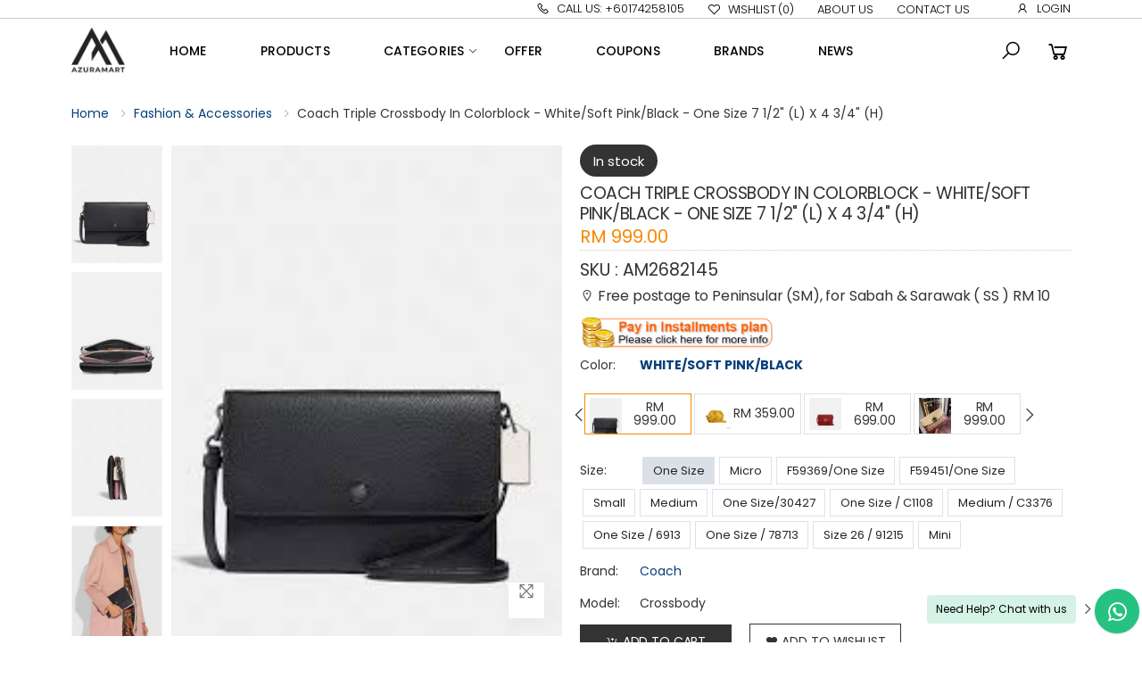

--- FILE ---
content_type: text/html; charset=UTF-8
request_url: https://azuramart.com/product/coach-triple-crossbody-in-colorblock-whitesoft-pinkblack-one-size-7-12-l-x-4-34-h
body_size: 141993
content:
<!DOCTYPE html>
<html lang="en">
<head>
        <meta charset="UTF-8">
    <meta http-equiv="X-UA-Compatible" content="IE=edge">
    <meta name="viewport" content="width=device-width, initial-scale=1, shrink-to-fit=no">
    <title>AzuraMart - Coach Triple Crossbody In Colorblock - White/Soft Pink/Black - One Size 7 1/2&quot; (L) x 4 3/4&quot; (H)
</title>
    <meta name="csrf-token" id="csrf-token" content="nKszqc2cqNWZzrnAWm2WQHrbtJ1GmyDq4gxH5a5T">
            <link rel="apple-touch-icon" sizes="57x57" href="https://azuramart.com/assets/ico/apple-icon-57x57.png">
    <link rel="apple-touch-icon" sizes="60x60" href="https://azuramart.com/assets/ico/apple-icon-60x60.png">
    <link rel="apple-touch-icon" sizes="72x72" href="https://azuramart.com/assets/ico/apple-icon-72x72.png">
    <link rel="apple-touch-icon" sizes="76x76" href="https://azuramart.com/assets/ico/apple-icon-76x76.png">
    <link rel="apple-touch-icon" sizes="114x114" href="https://azuramart.com/assets/ico/apple-icon-114x114.png">
    <link rel="apple-touch-icon" sizes="120x120" href="https://azuramart.com/assets/ico/apple-icon-120x120.png">
    <link rel="apple-touch-icon" sizes="144x144" href="https://azuramart.com/assets/ico/apple-icon-144x144.png">
    <link rel="apple-touch-icon" sizes="152x152" href="https://azuramart.com/assets/ico/apple-icon-152x152.png">
    <link rel="apple-touch-icon" sizes="180x180" href="https://azuramart.com/assets/ico/apple-icon-180x180.png">
    <link rel="icon" type="image/png" sizes="192x192"  href="https://azuramart.com/assets/ico/android-icon-192x192.png">
    <link rel="icon" type="image/png" sizes="32x32" href="https://azuramart.com/assets/ico/favicon-32x32.png">
    <link rel="icon" type="image/png" sizes="96x96" href="https://azuramart.com/assets/ico/favicon-96x96.png">
    <link rel="icon" type="image/png" sizes="16x16" href="https://azuramart.com/assets/ico/favicon-16x16.png">
    <link rel="manifest" href="https://azuramart.com/assets/ico/manifest.json">
    <meta name="msapplication-TileColor" content="#ffffff">
    <meta name="msapplication-TileImage" content="https://azuramart.com/assets/ico/ms-icon-144x144.png">
    <meta name="theme-color" content="#ffffff">
    <meta name="robots" content="index,follow">
    <meta name="googlebot" content="index,follow">
    <meta name="google-site-verification" content="zalxk5CETpqO7liPfYXw_jFAKS0lwJrxs1jcrMwimPM" />
    <meta name="ICBM" content="23.777176;90.399452">
    <meta name="geo.position" content="23.777176;90.399452">
    <meta name="geo.region" content="3166-2:BD-C">
    <meta name="geo.placename" content="Malaysia">
    <meta name="twitter:site" content="@azuramart"/>
    <meta name="twitter:creator" content="@azuramart"/>
    <meta property="og:title" content="Coach Triple Crossbody In Colorblock - White/Soft Pink/Black - One Size 7 1/2&quot; (L) x 4 3/4&quot; (H)
">
    <meta name="Developed By" content="Arobil Ltd" />
    <meta name="Developer" content="Arobil Team" />
    
    
    <meta name="distribution" content="Global">
    <meta http-equiv="Content-Language" content="en"/>
    <meta name="facebook-domain-verification" content="7122r3s4sezm0ujpk537oa96j4lgdt" />
        <meta property="fb:pages" content="https://www.facebook.com/AzuraMart.Main/" />
            <meta property="fb:app_id" content="154299653316312" />
        <meta property="fb:admins" content=""/>
    <meta property="og:url" content="https://azuramart.com/product/coach-triple-crossbody-in-colorblock-whitesoft-pinkblack-one-size-7-12-l-x-4-34-h" />
<meta property="og:type" content="product" />
<meta property="og:title" content="Coach Triple Crossbody In Colorblock - White/Soft Pink/Black - One Size 7 1/2&quot; (L) x 4 3/4&quot; (H)" />
<meta name="twitter:title" content="Coach Triple Crossbody In Colorblock - White/Soft Pink/Black - One Size 7 1/2&quot; (L) x 4 3/4&quot; (H)">
<meta property="og:site_name" content="https://azuramart.com"/>
<meta property="og:image" content="https://admin.azuramart.com/media/images/products/1794/prod_24042022_6265174c30c54.jpg" />
<meta name="twitter:card" content="https://admin.azuramart.com/media/images/products/1794/prod_24042022_6265174c30c54.jpg">
<meta name="twitter:image" content="https://admin.azuramart.com/media/images/products/1794/prod_24042022_6265174c30c54.jpg">
<meta property="og:image" content="https://admin.azuramart.com/media/images/products/1794/prod_24042022_6265174c30c54.jpg" />
<meta property="og:image:width" content="800" />
<meta property="og:image:height" content="800" />
<meta property="keywards" content="" />
<meta name="description" content="" />
<meta property="og:description" content="" />
<meta name="twitter:description" content="">
<meta name="twitter:data1" content="999">
<meta name="twitter:label1" content="Price">
<meta property="og:price:amount" content="999" />
<meta property="product:price:currency" content="MY" />
<meta name="twitter:url" content="https://azuramart.com/product/coach-triple-crossbody-in-colorblock-whitesoft-pinkblack-one-size-7-12-l-x-4-34-h"/>
<link rel="canonical" href="https://azuramart.com/product/coach-triple-crossbody-in-colorblock-whitesoft-pinkblack-one-size-7-12-l-x-4-34-h">
    <link rel="stylesheet" href="https://azuramart.com/assets/css/font-awesome.min.css">
    <link rel="stylesheet" href="https://azuramart.com/assets/css/toastr.min.css">
    <link rel="stylesheet" href="https://azuramart.com/assets/css/form-validation.min.css">
    
    <link rel="stylesheet" href="https://azuramart.com/assets/css/plugins/owl-carousel/owl.carousel.css">
    <link rel="stylesheet" href="https://azuramart.com/assets/css/plugins/magnific-popup/magnific-popup.min.css">
    <link rel="stylesheet" href="https://azuramart.com/assets/css/bootstrap.min.css">
    <link rel="stylesheet" href="https://azuramart.com/assets/css/style.min.css?v=1.1.6">
    
    <style>
   @-webkit-keyframes shake {from {-webkit-transform: rotate(5deg);}to { -webkit-transform-origin:center center; -webkit-transform: rotate(-5deg);}}
</style>
    <style>
        .header-top{background-color: #fff; border-color: #ccc; color: #000;}
.sticky-header{background-color: #fff; color: #000;}
.footer {background-color: #333333; color: #fff;}
.footer-text{color: inherit;}
.social-icon{border-color: #fff;}
.social-icon i{color: #fff;}
.footer-bottom {background-color: #333333; border-color: #fff; color: #fff;}
#scroll-top {color: #333333; background-color: #fff;}
.btn-add-to-cart{color: #fff; background-color: #333333; border-color: #333333; }
.btn-add-to-cart:hover{color: #fff; background-color: #333333; border-color: #fff;}
.btn-add-to-wish{color: #333333; background-color: #fff; border-color: #333333; }
.btn-add-to-wish:hover{color: #333333; background-color: #fff; border-color: #333333; }
.pick-point-sec{border: 1px solid #333333;}
.stock-location{border: 1px solid #333333;background-color: #333333;color: #fff;}
.checkout-btn{border-color:#333333; background-color: #333333; color: #fff;}
.checkout-btn:hover{border-color: #333333; background-color:#333333; color: #fff;}
.btn-azuramart {color: #fff;background-color: #333333;}
.btn-azuramart:hover {color: #fff;}
.section-title{border-bottom: 4px solid #333333!important;}
.menu li:hover > a, .menu li.show > a, .menu li.active > a {color: #333333;}
.btn-stock {background-color: #333333;color: #fff;}
.btn-expandable span {color: #fff;background-color: #333333;}
.image-overlay-txt span {color: #fff!important;background-color: #333333;}
.btn-wishlist, .btn-quickview{color: #333333;background-color: #fff;}
    </style>
    <input type="hidden" name="base_url" id="base_url" value="https://azuramart.com">
    <script async src="https://www.googletagmanager.com/gtag/js?id=UA-200616678-1"></script>
    <script>
      window.dataLayer = window.dataLayer || [];
      function gtag(){dataLayer.push(arguments);}
      gtag('js', new Date());
      gtag('config', 'UA-200616678-1');
    </script>
</head>
<body>
   <!-- Preloader -->
   <div id="preloader">
        <div id="status">&nbsp;</div>
    </div>
    <div id="loader">
        <div class="cv-spinner">
          <span class="spinner"></span>
        </div>
    </div>

    <div class="page-wrapper">
        <header class="header">
   <style>
      .menu .megamenu.megamenu-md {width: auto !important; }
   </style>
   <div class="header-top d-none d-md-block">
      <div class="container">
         <div class="header-left">
            <div class="header-dropdown"  id="lang-change">
                <strong class="text-danger"></strong>
            </div>
         </div>
         <div class="header-right">
            <ul class="top-menu">
               <li>
                  <a href="#">Links</a>
                  <ul>
                                          <li><a href="tel:+60174258105"><i class="icon-phone"></i>Call Us: +60174258105</a></li>
                                          <li><a href="https://azuramart.com/wishlist"><i class="icon-heart-o"></i>Wishlist<span class="wishlist-count">(0)</span></a></li>
                     <li><a href="https://azuramart.com/page/about-us">About Us</a></li>
                     <li><a href="https://azuramart.com/contact-us">Contact Us</a></li>
                                                               <li class="nav-item">
                        <li><a href="#signin-modal" data-toggle="modal"><i class="icon-user"></i>Login</a></li>
                        </li>
                                                            </ul>
               </li>
            </ul>
         </div>
      </div>
   </div>
   <div class="header-middle sticky-header">
      <div class="container">
         <div class="header-left">
            <button class="mobile-menu-toggler">
            <span class="sr-only">Toggle mobile menu</span>
            <i class="icon-bars"></i>
            </button>
            <a href="https://azuramart.com" class="logo">
                                    <img src="https://admin.azuramart.com/media/images/logo/azuramart-512-612b18a1e355b.webp" alt="Home" title="Home" height="60" width="60">
                            </a>
            <nav class="main-nav">
               <ul class="menu sf-arrows">
                  <li class="">
                     <a href="https://azuramart.com">Home</a>
                  </li>
                  <li class=" link_product">
                     <a href="https://azuramart.com/all">Products</a>
                  </li>
                  <li class=" link_category">
                     <a href="javascript:void(0)" class="sf-with-ul">Categories</a>
                     <ul>
                                                <li class=""><a href="https://azuramart.com/home-kitchen" title="Home &amp; Kitchen">Home &amp; Kitchen</a></li>
                                                <li class=""><a href="https://azuramart.com/fashion-accessories" title="Fashion &amp; Accessories">Fashion &amp; Accessories</a></li>
                                                <li class=""><a href="https://azuramart.com/clothing" title="Clothing">Clothing</a></li>
                                                <li class=""><a href="https://azuramart.com/baby" title="Baby">Baby</a></li>
                                                <li class=""><a href="https://azuramart.com/toy" title="Toy">Toy</a></li>
                                                <li class=""><a href="https://azuramart.com/health-beauty" title="Health &amp; Beauty">Health &amp; Beauty</a></li>
                                             </ul>
                  </li>
                  <li class="">
                     <a href="https://azuramart.com/offer-list">OFFER</a>
                  </li>
                  <li class=" link_news">
                    <a href="https://azuramart.com/coupons">Coupons</a>
                 </li>
                  <li class=" link_brands ">
                     <a href="https://azuramart.com/brands">Brands</a>
                  </li>
                  <li class=" link_news">
                     <a href="https://azuramart.com/article">News</a>
                  </li>
               </ul>
            </nav>
         </div>
         <div class="header-right">
            <div class="header-search" id="search-head">
               <a href="javascript:void(0)" id="search-btn" class="search-toggle " role="button" title="Search"><i class="icon-search"></i></a>
               <form method="GET" action="https://azuramart.com/search" accept-charset="UTF-8" class="form-horizontal">
               <div class="header-search-wrapper">
                  <label for="q" class="sr-only">Search</label>
                  <input type="search" class="form-control" name="q" id="q" placeholder="Search result for" required value="">
                  <button type="submit" id="search-submit" class="btn"><i class="fa fa-search" aria-hidden="true"></i></button>
               </div>
               </form>
            </div>
            <div class="dropdown cart-dropdown">
               <a href="#" class="menu-cart open-cart" role="button"  aria-haspopup="true" aria-expanded="false" data-display="static" data-toggle="modal" data-target="#cartModal">
               <i class="icon-shopping-cart"></i>
               <span class="cart-count d-none"  >0</span>
               </a>
            </div>
         </div>
      </div>
   </div>
</header>
        <main class="main">
            <nav aria-label="breadcrumb" class="breadcrumb-nav border-0 mb-0 py-3 d-none d-md-block ">
   <div class="container d-flex align-items-center">
      <ol class="breadcrumb">
         <li class="breadcrumb-item"><a href="https://azuramart.com">Home</a></li>
         <li class="breadcrumb-item"><a href="https://azuramart.com/fashion-accessories">Fashion &amp; Accessories</a></li>
         <li class="breadcrumb-item active" aria-current="page" id="page-prd-title">Coach Triple Crossbody In Colorblock - White/Soft Pink/Black - One Size 7 1/2&quot; (L) x 4 3/4&quot; (H)</li>
      </ol>
   </div>
</nav>
<div class="page-content">
   <div class="container">
<div class="variant-content master-1794">
        <div class="product-details-top ">
            <div class="row">
               <div class="col-md-6">
                  <div class="product-gallery product-gallery-vertical">
                     <div class="row">
                        <figure class="product-main-image">
                           <img id="product-zoom" src="https://admin.azuramart.com/media/images/products/1794/prod_24042022_6265174c30c54.jpg"  data-zoom-image="https://admin.azuramart.com/media/images/products/1794/prod_24042022_6265174c30c54.jpg" data-source="https://admin.azuramart.com/media/images/products/1794/prod_24042022_6265174c30c54.jpg" alt="Coach Triple Crossbody In Colorblock - White/Soft Pink/Black - One Size 7 1/2&quot; (L) x 4 3/4&quot; (H)" title="Coach Triple Crossbody In Colorblock - White/Soft Pink/Black - One Size 7 1/2&quot; (L) x 4 3/4&quot; (H)" class="">
                           <a href="#" id="btn-product-gallery" class="btn-product-gallery d-none d-md-block">
                           <i class="icon-arrows"></i>
                           </a>
                        </figure>
                                                <div id="product-zoom-gallery" class="product-image-gallery">
                                                      <a class="product-gallery-item" href="#"
                              data-image="https://admin.azuramart.com/media/images/products/1794/prod_24042022_6265174c30c54.jpg"
                              data-zoom-image="https://admin.azuramart.com/media/images/products/1794/prod_24042022_6265174c30c54.jpg"
                              title="Coach Triple Crossbody In Colorblock - White/Soft Pink/Black - One Size 7 1/2&quot; (L) x 4 3/4&quot; (H)">
                                                      <img src="https://admin.azuramart.com/media/images/products/1794/thumb/prod_24042022_6265174c30c56.webp" alt="Coach Triple Crossbody In Colorblock - White/Soft Pink/Black - One Size 7 1/2&quot; (L) x 4 3/4&quot; (H)" title="Coach Triple Crossbody In Colorblock - White/Soft Pink/Black - One Size 7 1/2&quot; (L) x 4 3/4&quot; (H)">
                                                      </a>
                                                      <a class="product-gallery-item" href="#"
                              data-image="https://admin.azuramart.com/media/images/products/1794/prod_24042022_6265174c356a2.jpg"
                              data-zoom-image="https://admin.azuramart.com/media/images/products/1794/prod_24042022_6265174c356a2.jpg"
                              title="Coach Triple Crossbody In Colorblock - White/Soft Pink/Black - One Size 7 1/2&quot; (L) x 4 3/4&quot; (H)">
                                                      <img src="https://admin.azuramart.com/media/images/products/1794/thumb/prod_24042022_6265174c356a5.webp" alt="Coach Triple Crossbody In Colorblock - White/Soft Pink/Black - One Size 7 1/2&quot; (L) x 4 3/4&quot; (H)" title="Coach Triple Crossbody In Colorblock - White/Soft Pink/Black - One Size 7 1/2&quot; (L) x 4 3/4&quot; (H)">
                                                      </a>
                                                      <a class="product-gallery-item" href="#"
                              data-image="https://admin.azuramart.com/media/images/products/1794/prod_24042022_6265174c393ce.jpg"
                              data-zoom-image="https://admin.azuramart.com/media/images/products/1794/prod_24042022_6265174c393ce.jpg"
                              title="Coach Triple Crossbody In Colorblock - White/Soft Pink/Black - One Size 7 1/2&quot; (L) x 4 3/4&quot; (H)">
                                                      <img src="https://admin.azuramart.com/media/images/products/1794/thumb/prod_24042022_6265174c393d2.webp" alt="Coach Triple Crossbody In Colorblock - White/Soft Pink/Black - One Size 7 1/2&quot; (L) x 4 3/4&quot; (H)" title="Coach Triple Crossbody In Colorblock - White/Soft Pink/Black - One Size 7 1/2&quot; (L) x 4 3/4&quot; (H)">
                                                      </a>
                                                      <a class="product-gallery-item" href="#"
                              data-image="https://admin.azuramart.com/media/images/products/1794/prod_24042022_6265174c3ce7e.jpg"
                              data-zoom-image="https://admin.azuramart.com/media/images/products/1794/prod_24042022_6265174c3ce7e.jpg"
                              title="Coach Triple Crossbody In Colorblock - White/Soft Pink/Black - One Size 7 1/2&quot; (L) x 4 3/4&quot; (H)">
                                                      <img src="https://admin.azuramart.com/media/images/products/1794/thumb/prod_24042022_6265174c3ce81.webp" alt="Coach Triple Crossbody In Colorblock - White/Soft Pink/Black - One Size 7 1/2&quot; (L) x 4 3/4&quot; (H)" title="Coach Triple Crossbody In Colorblock - White/Soft Pink/Black - One Size 7 1/2&quot; (L) x 4 3/4&quot; (H)">
                                                      </a>
                                                   </div>
                                             </div>
                  </div>
               </div>
               <div class="col-md-6">
                  <div class="product-details">
                    <div class="am_stock_sku text-md-left text-sm-center">
                        <div id="availability" class="product-availability py-md-2 mb-md-2 text-md-left text-sm-center ">
                                                        <span class="btn-stock">In stock</span>
                                                     </div>
                    </div>
                     <h1 class="product-title product-details-title text-sm-center text-md-left">COACH TRIPLE CROSSBODY IN COLORBLOCK - WHITE/SOFT PINK/BLACK - ONE SIZE 7 1/2&quot; (L) X 4 3/4&quot; (H)</h1>
                     <div class="product-details-price">
                        <span class="rm">RM </span><span class="sale-price pb-md-2" data-price="999">999.00</span>
                     </div>
                     <div id="sku" class="py-md-2 mb-md-1 text-md-left text-sm-center"  data-sku="AM2682145" title="Click for copy">
                        <div class="btn-sku"><span>SKU : </span ><span>AM2682145</span></div>
                    </div>

                    
                     <div class="delivery-option">
                        <h6 class="font-weight-normal"><i class="icon-map-marker" aria-hidden="true"></i>
                           Free postage to Peninsular (SM), for Sabah & Sarawak ( SS ) RM 10
                        </h6>
                     </div>
                     <div class="payment-plan my-md-2">
                        <div class="row">
                           <div class="col-md-5">
                              <a href="#" class="payplan-modal-btn" data-id="6802">
                              <img src="https://azuramart.com/assets/images/Pay-in-instalment.jpg" class="img-fluid plan-logo" alt="Pay in instalment" title="Pay in instalment">
                              </a>
                           </div>
                        </div>
                     </div>
                     <div class="details-filter-row details-row-size">
                        <label>Color:</label>
                        <div class="product-nav">
                            <a data-toggle="tooltip" data-color="White/Soft Pink/Black" title="White/Soft Pink/Black"  href="https://azuramart.com/product/coach-triple-crossbody-in-colorblock-whitesoft-pinkblack-one-size-7-12-l-x-4-34-h" class="text-uppercase item-color font-weight-bold product-color"><span>White/Soft Pink/Black</span></a>
                        </div>
                     </div>
                     <div class="row">
                        <div class="col-12 col-md-11 mr-auto overflow-hidden">
                           <div class="variant-thumb-box p-md-2 p-sm-3">
                                                            <div class="product-variant  variant-slider owl-carousel  ">
                                                                  <a href="#" data-id="6802" data-master="1794" data-src="https://admin.azuramart.com/media/images/products/1794/prod_24042022_6265174c30c54.jpg" data-price="999" data-color="White/Soft Pink/Black" class="variant-btn   active    related  view-variant">
                                    <div class="variant-btn-wrapper">
                                       <div class="variant-icon">
                                          <img src="https://admin.azuramart.com/media/images/products/1794/thumb/prod_24042022_6265174c30c56.webp" class="variant-image" alt="Coach Triple Crossbody In Colorblock - White/Soft Pink/Black - One Size 7 1/2&quot; (L) x 4 3/4&quot; (H)">
                                       </div>
                                       <div class="variant-price">
                                          RM 999.00
                                       </div>
                                    </div>
                                 </a>
                                                                  <a href="#" data-id="6783" data-master="1794" data-src="https://admin.azuramart.com/media/images/products/1794/prod_21042022_62614eddb5ea8.jpg" data-price="359" data-color="Ochre/Multi" class="variant-btn     related  view-variant">
                                    <div class="variant-btn-wrapper">
                                       <div class="variant-icon">
                                          <img src="https://admin.azuramart.com/media/images/products/1794/thumb/prod_21042022_62614eddb5eaa.webp" class="variant-image" alt="Coach Crossbody - Ochre/Multi - One Size 11cm X 9cm X 4cm">
                                       </div>
                                       <div class="variant-price">
                                          RM 359.00
                                       </div>
                                    </div>
                                 </a>
                                                                  <a href="#" data-id="7218" data-master="1794" data-src="https://admin.azuramart.com/media/images/products/1794/prod_17062022_62ac60171e3be.jpg" data-price="699" data-color="Red" class="variant-btn     related  view-variant">
                                    <div class="variant-btn-wrapper">
                                       <div class="variant-icon">
                                          <img src="https://admin.azuramart.com/media/images/products/1794/thumb/prod_17062022_62ac60171e3c1.webp" class="variant-image" alt="Coach Crossbody - Red - One Size">
                                       </div>
                                       <div class="variant-price">
                                          RM 699.00
                                       </div>
                                    </div>
                                 </a>
                                                                  <a href="#" data-id="6542" data-master="1794" data-src="https://admin.azuramart.com/media/images/products/1794/prod_06042022_624d7f0fa6998.jpg" data-price="999" data-color="Parker Cranberry Qvb" class="variant-btn     related  view-variant">
                                    <div class="variant-btn-wrapper">
                                       <div class="variant-icon">
                                          <img src="https://admin.azuramart.com/media/images/products/1794/thumb/prod_06042022_624d7f0fa699e.webp" class="variant-image" alt="Coach Crossbody - Parker Cranberry Qvb - One Size 19cm X 12cm X 4cm">
                                       </div>
                                       <div class="variant-price">
                                          RM 999.00
                                       </div>
                                    </div>
                                 </a>
                                                                  <a href="#" data-id="6778" data-master="1794" data-src="https://admin.azuramart.com/media/images/products/1794/prod_21042022_62614a44f1405.jpg" data-price="999" data-color="Hutton / Bronze" class="variant-btn     related  view-variant">
                                    <div class="variant-btn-wrapper">
                                       <div class="variant-icon">
                                          <img src="https://admin.azuramart.com/media/images/products/1794/thumb/prod_21042022_62614a44f1408.webp" class="variant-image" alt="Coach Crossbody - Hutton / Bronze - One Size 20cm X 12cm X 3cm">
                                       </div>
                                       <div class="variant-price">
                                          RM 999.00
                                       </div>
                                    </div>
                                 </a>
                                                                  <a href="#" data-id="6046" data-master="1794" data-src="https://admin.azuramart.com/media/images/products/1794/prod_09022022_6203bb875fa43.jpg" data-price="399" data-color="Metallic Soft Gold" class="variant-btn     not-related  view-variant">
                                    <div class="variant-btn-wrapper">
                                       <div class="variant-icon">
                                          <img src="https://admin.azuramart.com/media/images/products/1794/thumb/prod_09022022_6203bb875fa47.webp" class="variant-image" alt="Coach Half Flap Card Case Crossbody - Metallic Soft Gold - Micro C6720">
                                       </div>
                                       <div class="variant-price">
                                          RM 399.00
                                       </div>
                                    </div>
                                 </a>
                                                                  <a href="#" data-id="6713" data-master="1794" data-src="https://admin.azuramart.com/media/images/products/1794/prod_18042022_625d7a94309b8.jpg" data-price="999" data-color="Lh/Taupe" class="variant-btn     related  view-variant">
                                    <div class="variant-btn-wrapper">
                                       <div class="variant-icon">
                                          <img src="https://admin.azuramart.com/media/images/products/1794/thumb/prod_18042022_625d7a94309bb.webp" class="variant-image" alt="Coach Cassie Camera Bag Crossbody - Lh/Taupe - One Size 25 x 16,5 x 8,5  cm">
                                       </div>
                                       <div class="variant-price">
                                          RM 999.00
                                       </div>
                                    </div>
                                 </a>
                                                                  <a href="#" data-id="6708" data-master="1794" data-src="https://admin.azuramart.com/media/images/products/1794/prod_18042022_625d72ddd90dd.jpg" data-price="999" data-color="639 Black" class="variant-btn     related  view-variant">
                                    <div class="variant-btn-wrapper">
                                       <div class="variant-icon">
                                          <img src="https://admin.azuramart.com/media/images/products/1794/thumb/prod_18042022_625d72ddd90e1.webp" class="variant-image" alt="Coach Cassie Camera Bag Crossbody - 639 Black - One Size">
                                       </div>
                                       <div class="variant-price">
                                          RM 999.00
                                       </div>
                                    </div>
                                 </a>
                                                                  <a href="#" data-id="6674" data-master="1794" data-src="https://admin.azuramart.com/media/images/products/1794/prod_18042022_625d3d8a1bec0.jpg" data-price="1499" data-color="B4/Tan Rust" class="variant-btn     related  view-variant">
                                    <div class="variant-btn-wrapper">
                                       <div class="variant-icon">
                                          <img src="https://admin.azuramart.com/media/images/products/1794/thumb/prod_18042022_625d3d8a1bec3.webp" class="variant-image" alt="Coach Tabby Crossbody 6793 - B4/Tan Rust - One Size">
                                       </div>
                                       <div class="variant-price">
                                          RM 1,499.00
                                       </div>
                                    </div>
                                 </a>
                                                                  <a href="#" data-id="6667" data-master="1794" data-src="https://admin.azuramart.com/media/images/products/1794/prod_18042022_625d31f6e1015.jpg" data-price="469" data-color="IM/ Khaki Brown Multi" class="variant-btn     not-related  view-variant">
                                    <div class="variant-btn-wrapper">
                                       <div class="variant-icon">
                                          <img src="https://admin.azuramart.com/media/images/products/1794/thumb/prod_18042022_625d31f6e1018.webp" class="variant-image" alt="Coach Crossbody Box Signature - IM/ Khaki Brown Multi - Mini 10cm X 8cm X 3cm">
                                       </div>
                                       <div class="variant-price">
                                          RM 469.00
                                       </div>
                                    </div>
                                 </a>
                                                                  <a href="#" data-id="6664" data-master="1794" data-src="https://admin.azuramart.com/media/images/products/1794/prod_15042022_6258a39d7458c.jpg" data-price="999" data-color="Light Blush" class="variant-btn     not-related  view-variant">
                                    <div class="variant-btn-wrapper">
                                       <div class="variant-icon">
                                          <img src="https://admin.azuramart.com/media/images/products/1794/thumb/prod_15042022_6258a39d7458f.webp" class="variant-image" alt="Coach X Tabitha Simmons Crossbody 17 - Light Blush - One Size / 78713">
                                       </div>
                                       <div class="variant-price">
                                          RM 999.00
                                       </div>
                                    </div>
                                 </a>
                                                                  <a href="#" data-id="6658" data-master="1794" data-src="https://admin.azuramart.com/media/images/products/1794/prod_15042022_625881c10c824.jpg" data-price="859" data-color="Cambray" class="variant-btn     related  view-variant">
                                    <div class="variant-btn-wrapper">
                                       <div class="variant-icon">
                                          <img src="https://admin.azuramart.com/media/images/products/1794/thumb/prod_15042022_625881c10c827.webp" class="variant-image" alt="Coach Hutton Belt Bag/Crossbody - Cambray - One Size 3657">
                                       </div>
                                       <div class="variant-price">
                                          RM 859.00
                                       </div>
                                    </div>
                                 </a>
                                                                  <a href="#" data-id="6655" data-master="1794" data-src="https://admin.azuramart.com/media/images/products/1794/prod_15042022_62587b9aa68aa.jpeg" data-price="699" data-color="Tan Ink Light Pink" class="variant-btn     related  view-variant">
                                    <div class="variant-btn-wrapper">
                                       <div class="variant-icon">
                                          <img src="https://admin.azuramart.com/media/images/products/1794/thumb/prod_15042022_62587b9aa68ae.webp" class="variant-image" alt="Coach Kira Crossbody - Tan Ink Light Pink - One Size 89399">
                                       </div>
                                       <div class="variant-price">
                                          RM 699.00
                                       </div>
                                    </div>
                                 </a>
                                                                  <a href="#" data-id="10181" data-master="1794" data-src="https://admin.azuramart.com/media/images/products/1794/prod_18112023_655876e78deb9.jpg" data-price="599" data-color="IM/Black" class="variant-btn     related  view-variant">
                                    <div class="variant-btn-wrapper">
                                       <div class="variant-icon">
                                          <img src="https://admin.azuramart.com/media/images/products/1794/thumb/prod_18112023_655876e78debc.webp" class="variant-image" alt="Coach Mini Chrystie Carryall - IM/Black - One Size">
                                       </div>
                                       <div class="variant-price">
                                          RM 599.00
                                       </div>
                                    </div>
                                 </a>
                                                                  <a href="#" data-id="10176" data-master="1794" data-src="https://admin.azuramart.com/media/images/products/1794/prod_18112023_6558731e3fd83.jpg" data-price="459" data-color="IM/Neon" class="variant-btn     related  view-variant">
                                    <div class="variant-btn-wrapper">
                                       <div class="variant-icon">
                                          <img src="https://admin.azuramart.com/media/images/products/1794/thumb/prod_18112023_6558731e3fd86.webp" class="variant-image" alt="Coach Bennet Satchel F67673 - IM/Neon - One Size">
                                       </div>
                                       <div class="variant-price">
                                          RM 459.00
                                       </div>
                                    </div>
                                 </a>
                                                                  <a href="#" data-id="6569" data-master="1794" data-src="https://admin.azuramart.com/media/images/products/1794/prod_09042022_625168f0c7e71.jpg" data-price="699" data-color="Phone Multi" class="variant-btn     related  view-variant">
                                    <div class="variant-btn-wrapper">
                                       <div class="variant-icon">
                                          <img src="https://admin.azuramart.com/media/images/products/1794/thumb/prod_09042022_625168f0c7e74.webp" class="variant-image" alt="Coach Crossbody - Phone Multi - One Size">
                                       </div>
                                       <div class="variant-price">
                                          RM 699.00
                                       </div>
                                    </div>
                                 </a>
                                                                  <a href="#" data-id="10173" data-master="1794" data-src="https://admin.azuramart.com/media/images/products/1794/prod_27122023_658bcf0d3d467.jpeg" data-price="599" data-color="IM/Light Saddle" class="variant-btn     related  view-variant">
                                    <div class="variant-btn-wrapper">
                                       <div class="variant-icon">
                                          <img src="https://admin.azuramart.com/media/images/products/1794/thumb/prod_27122023_658bcf0d3d467.webp" class="variant-image" alt="Coach Small Paxton Duffle F76668 - IM/Light Saddle - One Size">
                                       </div>
                                       <div class="variant-price">
                                          RM 599.00
                                       </div>
                                    </div>
                                 </a>
                                                                  <a href="#" data-id="6551" data-master="1794" data-src="https://admin.azuramart.com/media/images/products/1794/prod_07042022_624dd8ce33f8c.jpg" data-price="1059" data-color="Im/Brown/Black" class="variant-btn     not-related  view-variant">
                                    <div class="variant-btn-wrapper">
                                       <div class="variant-icon">
                                          <img src="https://admin.azuramart.com/media/images/products/1794/thumb/prod_07042022_624dd8ce33f95.webp" class="variant-image" alt="Coach Sig Georgie Crossbody - Im/Brown/Black - Small C2806">
                                       </div>
                                       <div class="variant-price">
                                          RM 1,059.00
                                       </div>
                                    </div>
                                 </a>
                                                                  <a href="#" data-id="6782" data-master="1794" data-src="https://admin.azuramart.com/media/images/products/1794/prod_21042022_62614e21c30d9.jpg" data-price="499" data-color="Red/White" class="variant-btn     related  view-variant">
                                    <div class="variant-btn-wrapper">
                                       <div class="variant-icon">
                                          <img src="https://admin.azuramart.com/media/images/products/1794/thumb/prod_21042022_62614e21c30dc.webp" class="variant-image" alt="Coach Crossbody - Red/White - One Size 19cmX12cm">
                                       </div>
                                       <div class="variant-price">
                                          RM 499.00
                                       </div>
                                    </div>
                                 </a>
                                                                  <a href="#" data-id="7215" data-master="1794" data-src="https://admin.azuramart.com/media/images/products/1794/prod_17062022_62ab6a4d3a9cd.jpg" data-price="599" data-color="IM/Blue/Yellow Multi" class="variant-btn     related  view-variant">
                                    <div class="variant-btn-wrapper">
                                       <div class="variant-icon">
                                          <img src="https://admin.azuramart.com/media/images/products/1794/thumb/prod_17062022_62ab6a4d3a9cf.webp" class="variant-image" alt="Coach Crossbody  C4222 - IM/Blue/Yellow Multi - One Size">
                                       </div>
                                       <div class="variant-price">
                                          RM 599.00
                                       </div>
                                    </div>
                                 </a>
                                                                  <a href="#" data-id="6535" data-master="1794" data-src="https://admin.azuramart.com/media/images/products/1794/prod_06042022_624d78c42a283.jpg" data-price="999" data-color="Parker / Rust" class="variant-btn     related  view-variant">
                                    <div class="variant-btn-wrapper">
                                       <div class="variant-icon">
                                          <img src="https://admin.azuramart.com/media/images/products/1794/thumb/prod_06042022_624d78c42a285.webp" class="variant-image" alt="Coach Crossbody - Parker / Rust - One Size 19cm X 14cm X 6cm">
                                       </div>
                                       <div class="variant-price">
                                          RM 999.00
                                       </div>
                                    </div>
                                 </a>
                                                                  <a href="#" data-id="6726" data-master="1794" data-src="https://admin.azuramart.com/media/images/products/1794/prod_19042022_625e7edef0894.jpg" data-price="2599" data-color="Hunter Green" class="variant-btn     related  view-variant">
                                    <div class="variant-btn-wrapper">
                                       <div class="variant-icon">
                                          <img src="https://admin.azuramart.com/media/images/products/1794/thumb/prod_19042022_625e7edef0897.webp" class="variant-image" alt="Coach Willis Top Handle and Crossbody - Hunter Green - One Size">
                                       </div>
                                       <div class="variant-price">
                                          RM 2,599.00
                                       </div>
                                    </div>
                                 </a>
                                                                  <a href="#" data-id="6711" data-master="1794" data-src="https://admin.azuramart.com/media/images/products/1794/prod_18042022_625d774e4ddce.jpg" data-price="599" data-color="Sv/Black Smoke Black Multi" class="variant-btn     not-related  view-variant">
                                    <div class="variant-btn-wrapper">
                                       <div class="variant-icon">
                                          <img src="https://admin.azuramart.com/media/images/products/1794/thumb/prod_18042022_625d774e4ddd1.webp" class="variant-image" alt="Coach Crossbody - Sv/Black Smoke Black Multi - Mini 15cm X 12cm X 6cm">
                                       </div>
                                       <div class="variant-price">
                                          RM 599.00
                                       </div>
                                    </div>
                                 </a>
                                                                  <a href="#" data-id="6707" data-master="1794" data-src="https://admin.azuramart.com/media/images/products/1794/prod_26042022_6267e43a07a13.jpg" data-price="799" data-color="1494 Black" class="variant-btn     related  view-variant">
                                    <div class="variant-btn-wrapper">
                                       <div class="variant-icon">
                                          <img src="https://admin.azuramart.com/media/images/products/1794/thumb/prod_26042022_6267e43a07a13.webp" class="variant-image" alt="Coach Crosstown Crossbody - 1494 Black - One Size 23 x 14 x 5 cm">
                                       </div>
                                       <div class="variant-price">
                                          RM 799.00
                                       </div>
                                    </div>
                                 </a>
                                                                  <a href="#" data-id="6673" data-master="1794" data-src="https://admin.azuramart.com/media/images/products/1794/prod_18042022_625d3a943a20e.jpg" data-price="759" data-color="Colourblock" class="variant-btn     related  view-variant">
                                    <div class="variant-btn-wrapper">
                                       <div class="variant-icon">
                                          <img src="https://admin.azuramart.com/media/images/products/1794/thumb/prod_18042022_625d3a943a211.webp" class="variant-image" alt="Coach Hutton Crossbody - Colourblock - One Size 16cm C 12cm X 4cm">
                                       </div>
                                       <div class="variant-price">
                                          RM 759.00
                                       </div>
                                    </div>
                                 </a>
                                                                  <a href="#" data-id="6666" data-master="1794" data-src="https://admin.azuramart.com/media/images/products/1794/prod_17042022_625c29ada00ac.jpg" data-price="899" data-color="Marvel Jes" class="variant-btn     related  view-variant">
                                    <div class="variant-btn-wrapper">
                                       <div class="variant-icon">
                                          <img src="https://admin.azuramart.com/media/images/products/1794/thumb/prod_17042022_625c29ada00ae.webp" class="variant-image" alt="Coach Crossbody - Marvel Jes Carol Danvers - One Size 2545">
                                       </div>
                                       <div class="variant-price">
                                          RM 899.00
                                       </div>
                                    </div>
                                 </a>
                                                                  <a href="#" data-id="6662" data-master="1794" data-src="https://admin.azuramart.com/media/images/products/1794/prod_15042022_6258a0c1a7227.jpg" data-price="699" data-color="Sage" class="variant-btn     not-related  view-variant">
                                    <div class="variant-btn-wrapper">
                                       <div class="variant-icon">
                                          <img src="https://admin.azuramart.com/media/images/products/1794/thumb/prod_15042022_6258a0c1a722a.webp" class="variant-image" alt="Coach Polly Crossbody - Sage - Medium / C3376">
                                       </div>
                                       <div class="variant-price">
                                          RM 699.00
                                       </div>
                                    </div>
                                 </a>
                                                                  <a href="#" data-id="6657" data-master="1794" data-src="https://admin.azuramart.com/media/images/products/1794/prod_15042022_62587de301acd.jpg" data-price="699" data-color="Lake Multi" class="variant-btn     related  view-variant">
                                    <div class="variant-btn-wrapper">
                                       <div class="variant-icon">
                                          <img src="https://admin.azuramart.com/media/images/products/1794/thumb/prod_15042022_62587de301ad1.webp" class="variant-image" alt="Coach Hutton Belt Bag/Crossbody - Lake Multi - One Size 884">
                                       </div>
                                       <div class="variant-price">
                                          RM 699.00
                                       </div>
                                    </div>
                                 </a>
                                                                  <a href="#" data-id="6652" data-master="1794" data-src="https://admin.azuramart.com/media/images/products/1794/prod_15042022_62586ac0a809c.jpg" data-price="859" data-color="Canvas Light Saddle" class="variant-btn     related  view-variant">
                                    <div class="variant-btn-wrapper">
                                       <div class="variant-icon">
                                          <img src="https://admin.azuramart.com/media/images/products/1794/thumb/prod_15042022_62586ac0a80a0.webp" class="variant-image" alt="Coach Tabby Crossbody - Canvas Light Saddle - One Size 89350">
                                       </div>
                                       <div class="variant-price">
                                          RM 859.00
                                       </div>
                                    </div>
                                 </a>
                                                                  <a href="#" data-id="10179" data-master="1794" data-src="https://admin.azuramart.com/media/images/products/1794/prod_18112023_655874c49b9c3.jpg" data-price="799" data-color="GD/Peony" class="variant-btn     related  view-variant">
                                    <div class="variant-btn-wrapper">
                                       <div class="variant-icon">
                                          <img src="https://admin.azuramart.com/media/images/products/1794/thumb/prod_18112023_655874c49b9c6.webp" class="variant-image" alt="Coach Selena trail Bag 39293 - GD/Peony - One Size">
                                       </div>
                                       <div class="variant-price">
                                          RM 799.00
                                       </div>
                                    </div>
                                 </a>
                                                                  <a href="#" data-id="10175" data-master="1794" data-src="https://admin.azuramart.com/media/images/products/1794/prod_18112023_65587295796f9.jpg" data-price="599" data-color="Qb / Black" class="variant-btn     related  view-variant">
                                    <div class="variant-btn-wrapper">
                                       <div class="variant-icon">
                                          <img src="https://admin.azuramart.com/media/images/products/1794/thumb/prod_18112023_65587295796fd.webp" class="variant-image" alt="Coach X Mickey Patricia Crossbody - Qb / Black - One Size">
                                       </div>
                                       <div class="variant-price">
                                          RM 599.00
                                       </div>
                                    </div>
                                 </a>
                                                                  <a href="#" data-id="6566" data-master="1794" data-src="https://admin.azuramart.com/media/images/products/1794/prod_09042022_62516738d6b5e.jpg" data-price="999" data-color="Parker Pewter / Pine Green" class="variant-btn     related  view-variant">
                                    <div class="variant-btn-wrapper">
                                       <div class="variant-icon">
                                          <img src="https://admin.azuramart.com/media/images/products/1794/thumb/prod_09042022_62516738d6b63.webp" class="variant-image" alt="Coach Crossbody - Parker Pewter / Pine Green - One Size">
                                       </div>
                                       <div class="variant-price">
                                          RM 999.00
                                       </div>
                                    </div>
                                 </a>
                                                                  <a href="#" data-id="6784" data-master="1794" data-src="https://admin.azuramart.com/media/images/products/1794/prod_21042022_62615041b09e5.jpg" data-price="759" data-color="V5/Black Oxblood" class="variant-btn     related  view-variant">
                                    <div class="variant-btn-wrapper">
                                       <div class="variant-icon">
                                          <img src="https://admin.azuramart.com/media/images/products/1794/thumb/prod_21042022_62615041b09e7.webp" class="variant-image" alt="Coach Camera Bag  Crossbody - V5/Black Oxblood - One Size 18.5cm X 13.5cm X 6cm">
                                       </div>
                                       <div class="variant-price">
                                          RM 759.00
                                       </div>
                                    </div>
                                 </a>
                                                                  <a href="#" data-id="9745" data-master="1794" data-src="https://admin.azuramart.com/media/images/products/1794/prod_27072023_64c28e1c3cf08.jpg" data-price="699" data-color="Crosstown Black" class="variant-btn     related  view-variant">
                                    <div class="variant-btn-wrapper">
                                       <div class="variant-icon">
                                          <img src="https://admin.azuramart.com/media/images/products/1794/thumb/prod_27072023_64c28e1c3cf0c.webp" class="variant-image" alt="Coach Crossbody - Crosstown Black - One Size">
                                       </div>
                                       <div class="variant-price">
                                          RM 699.00
                                       </div>
                                    </div>
                                 </a>
                                                                  <a href="#" data-id="6543" data-master="1794" data-src="https://admin.azuramart.com/media/images/products/1794/prod_06042022_624d7f999aed8.jpg" data-price="999" data-color="Parker Brass Rust" class="variant-btn     related  view-variant">
                                    <div class="variant-btn-wrapper">
                                       <div class="variant-icon">
                                          <img src="https://admin.azuramart.com/media/images/products/1794/thumb/prod_06042022_624d7f999aedb.webp" class="variant-image" alt="Coach Crossbody - Parker Brass Rust - One Size 19cm X 12cm X 4cm">
                                       </div>
                                       <div class="variant-price">
                                          RM 999.00
                                       </div>
                                    </div>
                                 </a>
                                                                  <a href="#" data-id="6779" data-master="1794" data-src="https://admin.azuramart.com/media/images/products/1794/prod_21042022_62614af754978.jpg" data-price="999" data-color="Hutton/ Vintage Pink" class="variant-btn     related  view-variant">
                                    <div class="variant-btn-wrapper">
                                       <div class="variant-icon">
                                          <img src="https://admin.azuramart.com/media/images/products/1794/thumb/prod_21042022_62614af75497a.webp" class="variant-image" alt="Coach Crossbody - Hutton/ Vintage Pink - One Size 20cm X 12cm X 3cm">
                                       </div>
                                       <div class="variant-price">
                                          RM 999.00
                                       </div>
                                    </div>
                                 </a>
                                                                  <a href="#" data-id="6822" data-master="1794" data-src="https://admin.azuramart.com/media/images/products/1794/prod_26042022_6266ec7437c9f.jpg" data-price="599" data-color="Chalk/Pink Multi" class="variant-btn     not-related  view-variant">
                                    <div class="variant-btn-wrapper">
                                       <div class="variant-icon">
                                          <img src="https://admin.azuramart.com/media/images/products/1794/thumb/prod_26042022_6266ec7437ca1.webp" class="variant-image" alt="Coach Dempsey Camera Bag In Signature Jacquard With Coach Patch And Heart Charm Crossbody - Chalk/Pink Multi - Mini C7978">
                                       </div>
                                       <div class="variant-price">
                                          RM 599.00
                                       </div>
                                    </div>
                                 </a>
                                                                  <a href="#" data-id="6333" data-master="1794" data-src="https://admin.azuramart.com/media/images/products/1794/prod_15032022_622f892f57e76.jpg" data-price="999" data-color="Black" class="variant-btn     related  view-variant">
                                    <div class="variant-btn-wrapper">
                                       <div class="variant-icon">
                                          <img src="https://admin.azuramart.com/media/images/products/1794/thumb/prod_15032022_622f892f57e78.webp" class="variant-image" alt="Coach Crossbody - Black - One Size">
                                       </div>
                                       <div class="variant-price">
                                          RM 999.00
                                       </div>
                                    </div>
                                 </a>
                                                                  <a href="#" data-id="6721" data-master="1794" data-src="https://admin.azuramart.com/media/images/products/1794/prod_19042022_625e7956441ab.jpg" data-price="1559" data-color="B4/1941 Saddle 2" class="variant-btn     related  view-variant">
                                    <div class="variant-btn-wrapper">
                                       <div class="variant-icon">
                                          <img src="https://admin.azuramart.com/media/images/products/1794/thumb/prod_19042022_625e7956441ae.webp" class="variant-image" alt="Coach Tabby  Crossbody - B4/1941 Saddle 2 - One Size">
                                       </div>
                                       <div class="variant-price">
                                          RM 1,559.00
                                       </div>
                                    </div>
                                 </a>
                                                                  <a href="#" data-id="6710" data-master="1794" data-src="https://admin.azuramart.com/media/images/products/1794/prod_18042022_625d75c6dbc7c.jpg" data-price="599" data-color="Im/Light Khaki/Wine Multi" class="variant-btn     not-related  view-variant">
                                    <div class="variant-btn-wrapper">
                                       <div class="variant-icon">
                                          <img src="https://admin.azuramart.com/media/images/products/1794/thumb/prod_18042022_625d75c6dbc87.webp" class="variant-image" alt="Coach Crossbody - Im/Light Khaki/Wine Multi - Mini 15cm X 12cm X 6cm">
                                       </div>
                                       <div class="variant-price">
                                          RM 599.00
                                       </div>
                                    </div>
                                 </a>
                                                                  <a href="#" data-id="6678" data-master="1794" data-src="https://admin.azuramart.com/media/images/products/1794/prod_18042022_625d4556b0c3c.jpg" data-price="799" data-color="Charlie Aurora" class="variant-btn     related  view-variant">
                                    <div class="variant-btn-wrapper">
                                       <div class="variant-icon">
                                          <img src="https://admin.azuramart.com/media/images/products/1794/thumb/prod_18042022_625d4556b0c3e.webp" class="variant-image" alt="Coach Crossbody - Charlie Aurora - One Size">
                                       </div>
                                       <div class="variant-price">
                                          RM 799.00
                                       </div>
                                    </div>
                                 </a>
                                                                  <a href="#" data-id="6672" data-master="1794" data-src="https://admin.azuramart.com/media/images/products/1794/prod_18042022_625d394d91cf7.jpg" data-price="999" data-color="B4/Chalk Multi" class="variant-btn     related  view-variant">
                                    <div class="variant-btn-wrapper">
                                       <div class="variant-icon">
                                          <img src="https://admin.azuramart.com/media/images/products/1794/thumb/prod_18042022_625d394d91cf9.webp" class="variant-image" alt="Coach Crossbody - B4/Chalk Multi - One Size 20.5cm X 12cm X 3cm">
                                       </div>
                                       <div class="variant-price">
                                          RM 999.00
                                       </div>
                                    </div>
                                 </a>
                                                                  <a href="#" data-id="6665" data-master="1794" data-src="https://admin.azuramart.com/media/images/products/1794/prod_15042022_6258a4b1cd450.jpg" data-price="1299" data-color="Sand Taupe" class="variant-btn     not-related  view-variant">
                                    <div class="variant-btn-wrapper">
                                       <div class="variant-icon">
                                          <img src="https://admin.azuramart.com/media/images/products/1794/thumb/prod_15042022_6258a4b1cd453.webp" class="variant-image" alt="Coach Tabby Shoulder/Crossbody - Sand Taupe - Size 26 / 91215">
                                       </div>
                                       <div class="variant-price">
                                          RM 1,299.00
                                       </div>
                                    </div>
                                 </a>
                                                                  <a href="#" data-id="6659" data-master="1794" data-src="https://admin.azuramart.com/media/images/products/1794/prod_15042022_62589ddf24988.jpg" data-price="699" data-color="Penny Multi" class="variant-btn     related  view-variant">
                                    <div class="variant-btn-wrapper">
                                       <div class="variant-icon">
                                          <img src="https://admin.azuramart.com/media/images/products/1794/thumb/prod_15042022_62589ddf2498b.webp" class="variant-image" alt="Coach Riley Belt Bag/Crossbody - Penny Multi - One Size 841">
                                       </div>
                                       <div class="variant-price">
                                          RM 699.00
                                       </div>
                                    </div>
                                 </a>
                                                                  <a href="#" data-id="10182" data-master="1794" data-src="https://admin.azuramart.com/media/images/products/1794/prod_18112023_655877562d50d.jpg" data-price="599" data-color="SV/Strawberry" class="variant-btn     related  view-variant">
                                    <div class="variant-btn-wrapper">
                                       <div class="variant-icon">
                                          <img src="https://admin.azuramart.com/media/images/products/1794/thumb/prod_18112023_655877562d512.webp" class="variant-image" alt="Coach Mini Chrystie Carryall F57523 - SV/Strawberry - One Size">
                                       </div>
                                       <div class="variant-price">
                                          RM 599.00
                                       </div>
                                    </div>
                                 </a>
                                                                  <a href="#" data-id="6656" data-master="1794" data-src="https://admin.azuramart.com/media/images/products/1794/prod_15042022_62587d3181d13.jpg" data-price="699" data-color="Taupe Multi" class="variant-btn     related  view-variant">
                                    <div class="variant-btn-wrapper">
                                       <div class="variant-icon">
                                          <img src="https://admin.azuramart.com/media/images/products/1794/thumb/prod_15042022_62587d3181d16.webp" class="variant-image" alt="Coach Hutton Belt Bag/Crossbody - Taupe Multi - One Size 884">
                                       </div>
                                       <div class="variant-price">
                                          RM 699.00
                                       </div>
                                    </div>
                                 </a>
                                                                  <a href="#" data-id="6640" data-master="1794" data-src="https://admin.azuramart.com/media/images/products/1794/prod_13042022_6256c4ae4d235.jpg" data-price="999" data-color="Hutton V5/Black Multi" class="variant-btn     related  view-variant">
                                    <div class="variant-btn-wrapper">
                                       <div class="variant-icon">
                                          <img src="https://admin.azuramart.com/media/images/products/1794/thumb/prod_13042022_6256c4ae4d237.webp" class="variant-image" alt="Coach Crossbody - Hutton V5/Black Multi - One Size 20cm X 13cm X 3cm">
                                       </div>
                                       <div class="variant-price">
                                          RM 999.00
                                       </div>
                                    </div>
                                 </a>
                                                                  <a href="#" data-id="10177" data-master="1794" data-src="https://admin.azuramart.com/media/images/products/1794/prod_18112023_65587394dfb6d.jpg" data-price="599" data-color="QB/Bright Red" class="variant-btn     related  view-variant">
                                    <div class="variant-btn-wrapper">
                                       <div class="variant-icon">
                                          <img src="https://admin.azuramart.com/media/images/products/1794/thumb/prod_18112023_65587394dfb71.webp" class="variant-image" alt="Coach Bennet Satchel F59371 - QB/Bright Red - One Size">
                                       </div>
                                       <div class="variant-price">
                                          RM 599.00
                                       </div>
                                    </div>
                                 </a>
                                                                  <a href="#" data-id="10174" data-master="1794" data-src="https://admin.azuramart.com/media/images/products/1794/prod_18112023_6558716e1e845.jpg" data-price="799" data-color="SV/Saddle" class="variant-btn     related  view-variant">
                                    <div class="variant-btn-wrapper">
                                       <div class="variant-icon">
                                          <img src="https://admin.azuramart.com/media/images/products/1794/thumb/prod_18112023_6558716e1e849.webp" class="variant-image" alt="Coach Stanton Carryall 36878 - SV/Saddle - One Size">
                                       </div>
                                       <div class="variant-price">
                                          RM 799.00
                                       </div>
                                    </div>
                                 </a>
                                                                  <a href="#" data-id="6557" data-master="1794" data-src="https://admin.azuramart.com/media/images/products/1794/prod_07042022_624ddcc06a3b7.jpg" data-price="999" data-color="IM/Chalk" class="variant-btn     not-related  view-variant">
                                    <div class="variant-btn-wrapper">
                                       <div class="variant-icon">
                                          <img src="https://admin.azuramart.com/media/images/products/1794/thumb/prod_07042022_624ddcc06a3ba.webp" class="variant-image" alt="Coach Val Duffle Crossbody - IM/Chalk - Medium C2818">
                                       </div>
                                       <div class="variant-price">
                                          RM 999.00
                                       </div>
                                    </div>
                                 </a>
                                                               </div>
                                                         </div>
                        </div>
                     </div>
                                          <div class="details-filter-row details-row-size size-row">
                        <label for="size"> Size: </label>
                                                          <a href="#" data-id="6333" data-master="1794" class="box-shadow-none border btn-light m-1 btn-xs size-btn  active  view-variant" data-id="6333">One Size</a>
                                                          <a href="#" data-id="6046" data-master="1794" class="box-shadow-none border btn-light m-1 btn-xs size-btn  view-variant" data-id="6046">Micro</a>
                                                          <a href="#" data-id="10178" data-master="1794" class="box-shadow-none border btn-light m-1 btn-xs size-btn  view-variant" data-id="10178">F59369/One Size</a>
                                                          <a href="#" data-id="10180" data-master="1794" class="box-shadow-none border btn-light m-1 btn-xs size-btn  view-variant" data-id="10180">F59451/One Size</a>
                                                          <a href="#" data-id="6551" data-master="1794" class="box-shadow-none border btn-light m-1 btn-xs size-btn  view-variant" data-id="6551">Small</a>
                                                          <a href="#" data-id="6557" data-master="1794" class="box-shadow-none border btn-light m-1 btn-xs size-btn  view-variant" data-id="6557">Medium</a>
                                                          <a href="#" data-id="6653" data-master="1794" class="box-shadow-none border btn-light m-1 btn-xs size-btn  view-variant" data-id="6653">One Size/30427</a>
                                                          <a href="#" data-id="6660" data-master="1794" class="box-shadow-none border btn-light m-1 btn-xs size-btn  view-variant" data-id="6660">One Size / C1108</a>
                                                          <a href="#" data-id="6661" data-master="1794" class="box-shadow-none border btn-light m-1 btn-xs size-btn  view-variant" data-id="6661">Medium / C3376</a>
                                                          <a href="#" data-id="6663" data-master="1794" class="box-shadow-none border btn-light m-1 btn-xs size-btn  view-variant" data-id="6663">One Size / 6913</a>
                                                          <a href="#" data-id="6664" data-master="1794" class="box-shadow-none border btn-light m-1 btn-xs size-btn  view-variant" data-id="6664">One Size / 78713</a>
                                                          <a href="#" data-id="6665" data-master="1794" class="box-shadow-none border btn-light m-1 btn-xs size-btn  view-variant" data-id="6665">Size 26 / 91215</a>
                                                          <a href="#" data-id="6667" data-master="1794" class="box-shadow-none border btn-light m-1 btn-xs size-btn  view-variant" data-id="6667">Mini</a>
                                                </div>
                                          <div class="details-filter-row details-row-size brand-row">
                        <label for="brand" class="text-capitalize"> brand: </label>
                        <a href="https://azuramart.com/all?brand%5B%5D=12">Coach</a>
                     </div>
                     <div class="details-filter-row details-row-size model-row mb-md-2">
                        <label for="brand" class="text-capitalize"> Model: </label>
                        Crossbody
                     </div>
                     <div class="product-details-action py-md-2 row">
                        <div class="col-6 col-md-4">
                                                                                 <button type="button" class="btn-cart-modal btn btn-add-to-cart d-sm-block cart-btn-6802 details-btn btn-block" data-id="6802"><i class="icon-cart-plus" aria-hidden="true"></i>Add to Cart</button>
                                                                              </div>
                        <div class="col-6 col-md-4">
                                                      <button class="btn btn-wishlist-detals btn-add-to-wish wishlist-6802  btn-block" data-id="6802"><i class="icon-heart"></i>add to wishlist</button>
                                                   </div>
                     </div>
                     <div class="product-details-footer">
                       <div class="payment-method">
                           <h6 class="text-sm-center text-md-left">Pay Securely at Checkout With</h6>
                           <div class="payment-logo">
                              <ul class="list-unstyled list-inline">
                                 
                                 <li class="list-inline-item">
                                    <a href="#">
                                       <img src="https://azuramart.com/assets/images/logo/cimbbank.png" class="img-fluid payment-list-logo" alt="Boost" title="Boost">
                                    </a>
                                 </li>
                                 
                                 <li class="list-inline-item">
                                     <a href="#">
                                         <img src="https://azuramart.com/assets/images/logo/malayanbanking.png" class="img-fluid payment-list-logo" alt="Boost" title="Boost">
                                       </a>
                                   </li>
                                 <li class="list-inline-item">
                                     <a href="#">
                                         <img src="https://azuramart.com/assets/images/logo/pfx.png" class="img-fluid payment-list-logo" alt="Boost" title="Boost">
                                       </a>
                                 </li>
                                 <li class="list-inline-item">
                                     <a href="#">
                                         <img src="https://azuramart.com/assets/images/logo/visa.png" class="img-fluid payment-list-logo" alt="Boost" title="Boost">
                                       </a>
                                   </li>
                              </ul>
                           </div>
                        </div>
                   <div class="social-icons social-icons-sm">
                   
                   <a data-url="https://www.facebook.com/sharer/sharer.php?u=https://azuramart.com/product/coach-triple-crossbody-in-colorblock-whitesoft-pinkblack-one-size-7-12-l-x-4-34-h" href="javascript:void(0)" class="social-icon facebook social_share" title="Facebook" target="_blank"><i class="icon-facebook-f"></i></a>
                   <a data-url="https://twitter.com/share?text=https://azuramart.com/product/coach-triple-crossbody-in-colorblock-whitesoft-pinkblack-one-size-7-12-l-x-4-34-h" href="javascript:void(0)" class="social-icon twitter social_share" title="Twitter" target="_blank"><i class="icon-twitter"></i></a>
                   <a href="https://www.instagram.com/azuramart/?hl=en" class="social-icon instagram " title="Instagram" target="_blank"><i class="icon-instagram"></i></a>
                   <a data-url="https://www.pinterest.com/pin/create/button/" href="javascript:void(0)" class="social-icon pinterest social_share" title="Pinterest" target="_blank"><i class="icon-pinterest"></i></a>
                   <a href="https://wa.me/?text=https://azuramart.com/product/coach-triple-crossbody-in-colorblock-whitesoft-pinkblack-one-size-7-12-l-x-4-34-h" data-action="share/whatsapp/share" class="social-icon whatsapp" title="whatsapp"  target="_blank"><i class="icon-whatsapp"></i></a>
                   </div>
                   </div>
                  </div>
               </div>
            </div>
         </div>
         <div class="product-details-tab">
            <ul class="nav nav-pills justify-content-center" role="tablist">
               <li class="nav-item">
                  <a class="nav-link active" id="product-desc-link" data-toggle="tab" href="#product-desc-tab" role="tab" aria-controls="product-desc-tab" aria-selected="true">Description</a>
               </li>
               <li class="nav-item">
                  <a class="nav-link" id="product-shipping-link" data-toggle="tab" href="#product-shipping-tab" role="tab" aria-controls="product-shipping-tab" aria-selected="false">Shipping & Returns</a>
               </li>
            </ul>
            <div class="tab-content">
               <div class="tab-pane fade show active" id="product-desc-tab" role="tabpanel"
                  aria-labelledby="product-desc-link">
                  <div class="product-desc-content">
                     <h3>Product Information</h3>
                     <p>Coach Crossbody <br></p>
                  </div>
               </div>
               <div class="tab-pane fade" id="product-shipping-tab" role="tabpanel" aria-labelledby="product-shipping-link">
                  <div class="product-desc-content">
                      <p><span style="font-size: 12px;"><sup><b><span style="font-size: 18px;">﻿Order Shipping and Returns</span></b></sup><br></span></p><p><span style="font-size: 12px;"><br></span></p><p><span style="font-size: 12px;">Our delivery charges vary from region to region. For instance, we provide free postage to Peninsular (SM), but for Sabah and Sarawak (SS) and Labuan, there will be specific charges according to the quantity and weight of the products. If your order was from ready stock, we will dispatch your order within 2/3 working days after you have settled your payment in full. If your order was from UK stock or In Transit stock, you will have to wait until your order arrives in Malaysia. When your order is ready, you will receive an SMS or email notification about the arrival of your product. If you have any payment balance/ order dues remaining, you will need to settle the balance in full within agreed 90 days/ 180 days timeframe, so that we can package and send the product to your delivery address. After we receive your payment, we will dispatch your order. If you have already settled your order payment, you can ignore this message. Please note that, you will receive an SMS or email notification containing the Tracking Number after your order is dispatched.</span></p><p><span style="font-size: 12px;"><br></span></p><p><span style="font-size: 12px;">**Please always keep your email, phone, and delivery address updated. If any changes are made by you and you have not informed us about it, we will not be responsible for loss of your package/ failure attempt in order delivery.**</span></p><p><span style="font-size: 12px;"><br></span></p><p><span style="font-size: 12px;">We hope you will like every purchase and leave a positive review/ feedback for us. For cases, when you need to return an item due to a fault from our end, we will review your case first, if your case is approved, then we will accept the return. For full details of how to make a return, please refer to our Return and Refund Policy.</span><br></p>
                  </div>
               </div>
            </div>
         </div>
       </div>
        <h2 class="title text-center mb-md-4">You May Also Like</h2>
        <div class="best-sale-slider owl-carousel owl-simple carousel-equal-height carousel-with-shadow">
                                              <div class="product common-layout shadow-sm prd-master-1610 card c-card overflow-hidden">
    <div class="card-body">
        <div class="product-media">
            <a class="link-overlay"  href="https://azuramart.com/product/tory-burch-britten-combo-crossbody-allium-one-size-73505"> </a>
                        
           <img src="https://admin.azuramart.com/media/images/products/1610/prod_24042022_62650a15cb625.jpg"  alt="TORY BURCH BRITTEN COMBO CROSSBODY - ALLIUM - ONE SIZE / 73505" title="TORY BURCH BRITTEN COMBO CROSSBODY - ALLIUM - ONE SIZE / 73505" class="product-image lazy" data-link="https://admin.azuramart.com/media/images/products/1610/prod_24042022_62650a15cb625.jpg" >
            <div class="product-action-vertical">
                                <a href="#" class="btn-product-icon btn-wishlist btn-expandable wishlist-6797" data-id="6797"><span>add to wishlist</span></a>
                                <a href="" class="btn-product-icon btn-quickview" title="Quick view" data-id="6797"><span>Quick view</span></a>
            </div>
        </div>

        <div class="px-md-4">
            <div class="product-nav product-nav-thumbs product-nav-slider owl-carousel  d-flex justify-content-center overflow-hidden">
                                    <div class="variant-media">
                        <a href="javascript:void(0)" class="variant-thumb active" data-id="6797" data-master="1610" data-section="new">
                            <img src="https://admin.azuramart.com/media/images/products/1610/thumb/prod_24042022_62650a15cb629.webp" class="img-fluid lazy" alt="TORY BURCH BRITTEN COMBO CROSSBODY - ALLIUM - ONE SIZE / 73505" title="TORY BURCH BRITTEN COMBO CROSSBODY - ALLIUM - ONE SIZE / 73505" data-link="https://admin.azuramart.com/media/images/products/1610/prod_24042022_62650a15cb625.jpg">
                        </a>
                    </div>
                             </div>
        </div>
        <div class="product-body text-center">
            <div class="product-price text-center"> RM 999.00</div>
           <h3 class="product-title product-h-title pb-md-4 px-md-2 px-sm-2">
              <a href="https://azuramart.com/product/tory-burch-britten-combo-crossbody-allium-one-size-73505" class="text-center">TORY BURCH BRITTEN COMBO CROSSBODY - ALLIUM - ONE SIZE / 73505</a>
           </h3>
        </div>
    </div>
</div>
                                  <div class="product common-layout shadow-sm prd-master-980 card c-card overflow-hidden">
    <div class="card-body">
        <div class="product-media">
            <a class="link-overlay"  href="https://azuramart.com/product/michael-kors-large-sandrine-satchel-black-35s7gd2s3l"> </a>
                        
           <img src="https://admin.azuramart.com/media/images/products/980/prod_04102021_615ada6987f61.jpg"  alt="MICHAEL KORS LARGE SANDRINE SATCHEL - BLACK - 35S7GD2S3L" title="MICHAEL KORS LARGE SANDRINE SATCHEL - BLACK - 35S7GD2S3L" class="product-image lazy" data-link="https://admin.azuramart.com/media/images/products/980/prod_04102021_615ada6987f61.jpg" >
            <div class="product-action-vertical">
                                <a href="#" class="btn-product-icon btn-wishlist btn-expandable wishlist-2687" data-id="2687"><span>add to wishlist</span></a>
                                <a href="" class="btn-product-icon btn-quickview" title="Quick view" data-id="2687"><span>Quick view</span></a>
            </div>
        </div>

        <div class="px-md-4">
            <div class="product-nav product-nav-thumbs product-nav-slider owl-carousel  d-flex justify-content-center overflow-hidden">
                                    <div class="variant-media">
                        <a href="javascript:void(0)" class="variant-thumb active" data-id="2687" data-master="980" data-section="new">
                            <img src="https://admin.azuramart.com/media/images/products/980/thumb/prod_04102021_615ada6987f61.webp" class="img-fluid lazy" alt="MICHAEL KORS LARGE SANDRINE SATCHEL - BLACK - 35S7GD2S3L" title="MICHAEL KORS LARGE SANDRINE SATCHEL - BLACK - 35S7GD2S3L" data-link="https://admin.azuramart.com/media/images/products/980/prod_04102021_615ada6987f61.jpg">
                        </a>
                    </div>
                                    <div class="variant-media">
                        <a href="javascript:void(0)" class="variant-thumb " data-id="2688" data-master="980" data-section="new">
                            <img src="https://admin.azuramart.com/media/images/products/980/thumb/prod_04102021_615ad995c33c8.webp" class="img-fluid lazy" alt="MICHAEL KORS CINDY SATCHEL - SILVER - 35S6MCPS3M" title="MICHAEL KORS CINDY SATCHEL - SILVER - 35S6MCPS3M" data-link="https://admin.azuramart.com/media/images/products/980/prod_04102021_615ad995c33c8.png">
                        </a>
                    </div>
                                    <div class="variant-media">
                        <a href="javascript:void(0)" class="variant-thumb " data-id="2693" data-master="980" data-section="new">
                            <img src="https://admin.azuramart.com/media/images/products/980/thumb/prod_04102021_615ad9bc5b13e.webp" class="img-fluid lazy" alt="MICHAEL KORS KINGSLEY MEDIUM SATCHEL - SCARLET - 35S9GYKS2L" title="MICHAEL KORS KINGSLEY MEDIUM SATCHEL - SCARLET - 35S9GYKS2L" data-link="https://admin.azuramart.com/media/images/products/980/prod_04102021_615ad9bc5b13e.png">
                        </a>
                    </div>
                                    <div class="variant-media">
                        <a href="javascript:void(0)" class="variant-thumb " data-id="2694" data-master="980" data-section="new">
                            <img src="https://admin.azuramart.com/media/images/products/980/thumb/prod_04102021_615ad96f49142.webp" class="img-fluid lazy" alt="MICHAEL KORS BRISTOL MEDIUM SATCHEL - ELECTRIC BLUE - 30H7SZKS21" title="MICHAEL KORS BRISTOL MEDIUM SATCHEL - ELECTRIC BLUE - 30H7SZKS21" data-link="https://admin.azuramart.com/media/images/products/980/prod_04102021_615ad96f49142.png">
                        </a>
                    </div>
                             </div>
        </div>
        <div class="product-body text-center">
            <div class="product-price text-center"> RM 559.00</div>
           <h3 class="product-title product-h-title pb-md-4 px-md-2 px-sm-2">
              <a href="https://azuramart.com/product/michael-kors-large-sandrine-satchel-black-35s7gd2s3l" class="text-center">MICHAEL KORS LARGE SANDRINE SATCHEL - BLACK - 35S7GD2S3L</a>
           </h3>
        </div>
    </div>
</div>
                                  <div class="product common-layout shadow-sm prd-master-1078 card c-card overflow-hidden">
    <div class="card-body">
        <div class="product-media">
            <a class="link-overlay"  href="https://azuramart.com/product/furla-penny-bucket-top-handle-with-long-strap-nero-black-medium"> </a>
                        
           <img src="https://admin.azuramart.com/media/images/products/1078/prod_05102021_615c0b22757bc.png"  alt="FURLA PENNY BUCKET TOP HANDLE WITH LONG STRAP - NERO / BLACK - MEDIUM" title="FURLA PENNY BUCKET TOP HANDLE WITH LONG STRAP - NERO / BLACK - MEDIUM" class="product-image lazy" data-link="https://admin.azuramart.com/media/images/products/1078/prod_05102021_615c0b22757bc.png" >
            <div class="product-action-vertical">
                                <a href="#" class="btn-product-icon btn-wishlist btn-expandable wishlist-3092" data-id="3092"><span>add to wishlist</span></a>
                                <a href="" class="btn-product-icon btn-quickview" title="Quick view" data-id="3092"><span>Quick view</span></a>
            </div>
        </div>

        <div class="px-md-4">
            <div class="product-nav product-nav-thumbs product-nav-slider owl-carousel  d-flex justify-content-center overflow-hidden">
                                    <div class="variant-media">
                        <a href="javascript:void(0)" class="variant-thumb active" data-id="3092" data-master="1078" data-section="new">
                            <img src="https://admin.azuramart.com/media/images/products/1078/thumb/prod_05102021_615c0b22757bc.webp" class="img-fluid lazy" alt="FURLA PENNY BUCKET TOP HANDLE WITH LONG STRAP - NERO / BLACK - MEDIUM" title="FURLA PENNY BUCKET TOP HANDLE WITH LONG STRAP - NERO / BLACK - MEDIUM" data-link="https://admin.azuramart.com/media/images/products/1078/prod_05102021_615c0b22757bc.png">
                        </a>
                    </div>
                             </div>
        </div>
        <div class="product-body text-center">
            <div class="product-price text-center"> RM 759.00</div>
           <h3 class="product-title product-h-title pb-md-4 px-md-2 px-sm-2">
              <a href="https://azuramart.com/product/furla-penny-bucket-top-handle-with-long-strap-nero-black-medium" class="text-center">FURLA PENNY BUCKET TOP HANDLE WITH LONG STRAP - NERO / BLACK - MEDIUM</a>
           </h3>
        </div>
    </div>
</div>
                                  <div class="product common-layout shadow-sm prd-master-1486 card c-card overflow-hidden">
    <div class="card-body">
        <div class="product-media">
            <a class="link-overlay"  href="https://azuramart.com/product/radley-top-handle-crossbody-yellow-green-medium"> </a>
                        
           <img src="https://admin.azuramart.com/media/images/products/1486/prod_09112021_618a32726e297.png"  alt="RADLEY  TOP HANDLE  CROSSBODY  - YELLOW GREEN - MEDIUM" title="RADLEY  TOP HANDLE  CROSSBODY  - YELLOW GREEN - MEDIUM" class="product-image lazy" data-link="https://admin.azuramart.com/media/images/products/1486/prod_09112021_618a32726e297.png" >
            <div class="product-action-vertical">
                                <a href="#" class="btn-product-icon btn-wishlist btn-expandable wishlist-4696" data-id="4696"><span>add to wishlist</span></a>
                                <a href="" class="btn-product-icon btn-quickview" title="Quick view" data-id="4696"><span>Quick view</span></a>
            </div>
        </div>

        <div class="px-md-4">
            <div class="product-nav product-nav-thumbs product-nav-slider owl-carousel  d-flex justify-content-center overflow-hidden">
                                    <div class="variant-media">
                        <a href="javascript:void(0)" class="variant-thumb active" data-id="4696" data-master="1486" data-section="new">
                            <img src="https://admin.azuramart.com/media/images/products/1486/thumb/prod_09112021_618a32726e29c.webp" class="img-fluid lazy" alt="RADLEY  TOP HANDLE  CROSSBODY  - YELLOW GREEN - MEDIUM" title="RADLEY  TOP HANDLE  CROSSBODY  - YELLOW GREEN - MEDIUM" data-link="https://admin.azuramart.com/media/images/products/1486/prod_09112021_618a32726e297.png">
                        </a>
                    </div>
                                    <div class="variant-media">
                        <a href="javascript:void(0)" class="variant-thumb " data-id="5663" data-master="1486" data-section="new">
                            <img src="https://admin.azuramart.com/media/images/products/1486/thumb/prod_06012022_61d5db84b6496.webp" class="img-fluid lazy" alt="RADLEY TOP HANDLE CROSSBODY - BURGESS/BLACK 64285AX - ONE SIZE" title="RADLEY TOP HANDLE CROSSBODY - BURGESS/BLACK 64285AX - ONE SIZE" data-link="https://admin.azuramart.com/media/images/products/1486/prod_06012022_61d5db84b6491.jpg">
                        </a>
                    </div>
                             </div>
        </div>
        <div class="product-body text-center">
            <div class="product-price text-center"> RM 559.00</div>
           <h3 class="product-title product-h-title pb-md-4 px-md-2 px-sm-2">
              <a href="https://azuramart.com/product/radley-top-handle-crossbody-yellow-green-medium" class="text-center">RADLEY  TOP HANDLE  CROSSBODY  - YELLOW GREEN - MEDIUM</a>
           </h3>
        </div>
    </div>
</div>
                                  <div class="product common-layout shadow-sm prd-master-1691 card c-card overflow-hidden">
    <div class="card-body">
        <div class="product-media">
            <a class="link-overlay"  href="https://azuramart.com/product/radley-hands-free-clip-ons-tortoise-one-size-s5191205"> </a>
                        
           <img src="https://admin.azuramart.com/media/images/products/1691/prod_04012022_61d34c1e542c9.jpg"  alt="RADLEY HANDS FREE CLIP ONS - TORTOISE - ONE SIZE S5191205" title="RADLEY HANDS FREE CLIP ONS - TORTOISE - ONE SIZE S5191205" class="product-image lazy" data-link="https://admin.azuramart.com/media/images/products/1691/prod_04012022_61d34c1e542c9.jpg" >
            <div class="product-action-vertical">
                                <a href="#" class="btn-product-icon btn-wishlist btn-expandable wishlist-5632" data-id="5632"><span>add to wishlist</span></a>
                                <a href="" class="btn-product-icon btn-quickview" title="Quick view" data-id="5632"><span>Quick view</span></a>
            </div>
        </div>

        <div class="px-md-4">
            <div class="product-nav product-nav-thumbs product-nav-slider owl-carousel  d-flex justify-content-center overflow-hidden">
                                    <div class="variant-media">
                        <a href="javascript:void(0)" class="variant-thumb active" data-id="5632" data-master="1691" data-section="new">
                            <img src="https://admin.azuramart.com/media/images/products/1691/thumb/prod_04012022_61d34c1e542cd.webp" class="img-fluid lazy" alt="RADLEY HANDS FREE CLIP ONS - TORTOISE - ONE SIZE S5191205" title="RADLEY HANDS FREE CLIP ONS - TORTOISE - ONE SIZE S5191205" data-link="https://admin.azuramart.com/media/images/products/1691/prod_04012022_61d34c1e542c9.jpg">
                        </a>
                    </div>
                             </div>
        </div>
        <div class="product-body text-center">
            <div class="product-price text-center"> RM 149.00</div>
           <h3 class="product-title product-h-title pb-md-4 px-md-2 px-sm-2">
              <a href="https://azuramart.com/product/radley-hands-free-clip-ons-tortoise-one-size-s5191205" class="text-center">RADLEY HANDS FREE CLIP ONS - TORTOISE - ONE SIZE S5191205</a>
           </h3>
        </div>
    </div>
</div>
                                  <div class="product common-layout shadow-sm prd-master-2280 card c-card overflow-hidden">
    <div class="card-body">
        <div class="product-media">
            <a class="link-overlay"  href="https://azuramart.com/product/fossil-audelia-satchel-shb21677981-caribbean-one-size"> </a>
                        
           <img src="https://admin.azuramart.com/media/images/products/2280/prod_05072023_64a51a7ca582e.jpg"  alt="FOSSIL AUDELIA SATCHEL SHB21677981 - CARIBBEAN - ONE SIZE" title="FOSSIL AUDELIA SATCHEL SHB21677981 - CARIBBEAN - ONE SIZE" class="product-image lazy" data-link="https://admin.azuramart.com/media/images/products/2280/prod_05072023_64a51a7ca582e.jpg" >
            <div class="product-action-vertical">
                                <a href="#" class="btn-product-icon btn-wishlist btn-expandable wishlist-9703" data-id="9703"><span>add to wishlist</span></a>
                                <a href="" class="btn-product-icon btn-quickview" title="Quick view" data-id="9703"><span>Quick view</span></a>
            </div>
        </div>

        <div class="px-md-4">
            <div class="product-nav product-nav-thumbs product-nav-slider owl-carousel  d-flex justify-content-center overflow-hidden">
                                    <div class="variant-media">
                        <a href="javascript:void(0)" class="variant-thumb active" data-id="9703" data-master="2280" data-section="new">
                            <img src="https://admin.azuramart.com/media/images/products/2280/thumb/prod_05072023_64a51a7ca5833.webp" class="img-fluid lazy" alt="FOSSIL AUDELIA SATCHEL SHB21677981 - CARIBBEAN - ONE SIZE" title="FOSSIL AUDELIA SATCHEL SHB21677981 - CARIBBEAN - ONE SIZE" data-link="https://admin.azuramart.com/media/images/products/2280/prod_05072023_64a51a7ca582e.jpg">
                        </a>
                    </div>
                             </div>
        </div>
        <div class="product-body text-center">
            <div class="product-price text-center"> RM 299.00</div>
           <h3 class="product-title product-h-title pb-md-4 px-md-2 px-sm-2">
              <a href="https://azuramart.com/product/fossil-audelia-satchel-shb21677981-caribbean-one-size" class="text-center">FOSSIL AUDELIA SATCHEL SHB21677981 - CARIBBEAN - ONE SIZE</a>
           </h3>
        </div>
    </div>
</div>
                                                                    <div class="product common-layout shadow-sm prd-master-868 card c-card overflow-hidden">
    <div class="card-body">
        <div class="product-media">
            <a class="link-overlay"  href="https://azuramart.com/product/kate-spade-kendall-briar-lane-quilted-wlru5492-hotchili-one-size"> </a>
                        
           <img src="https://admin.azuramart.com/media/images/product/prod_18042021_607b7d07122e0.jpeg"  alt="KATE SPADE KENDALL BRIAR LANE QUILTED WLRU5492 - HOTCHILI - ONE SIZE" title="KATE SPADE KENDALL BRIAR LANE QUILTED WLRU5492 - HOTCHILI - ONE SIZE" class="product-image lazy" data-link="https://admin.azuramart.com/media/images/product/prod_18042021_607b7d07122e0.jpeg" >
            <div class="product-action-vertical">
                                <a href="#" class="btn-product-icon btn-wishlist btn-expandable wishlist-2431" data-id="2431"><span>add to wishlist</span></a>
                                <a href="" class="btn-product-icon btn-quickview" title="Quick view" data-id="2431"><span>Quick view</span></a>
            </div>
        </div>

        <div class="px-md-4">
            <div class="product-nav product-nav-thumbs product-nav-slider owl-carousel  d-flex justify-content-center overflow-hidden">
                                    <div class="variant-media">
                        <a href="javascript:void(0)" class="variant-thumb active" data-id="2431" data-master="868" data-section="new">
                            <img src="https://admin.azuramart.com/media/images/product/thumb/prod_18042021_607b7d07122e0.jpeg" class="img-fluid lazy" alt="KATE SPADE KENDALL BRIAR LANE QUILTED WLRU5492 - HOTCHILI - ONE SIZE" title="KATE SPADE KENDALL BRIAR LANE QUILTED WLRU5492 - HOTCHILI - ONE SIZE" data-link="https://admin.azuramart.com/media/images/product/prod_18042021_607b7d07122e0.jpeg">
                        </a>
                    </div>
                                    <div class="variant-media">
                        <a href="javascript:void(0)" class="variant-thumb " data-id="2432" data-master="868" data-section="new">
                            <img src="https://admin.azuramart.com/media/images/product/thumb/prod_18042021_607b7e17b45fa.jpeg" class="img-fluid lazy" alt="KATE SPADE KENDALL BRIAR LANE QUILTED WLRU5492 - METALIC OAK - ONE SIZE" title="KATE SPADE KENDALL BRIAR LANE QUILTED WLRU5492 - METALIC OAK - ONE SIZE" data-link="https://admin.azuramart.com/media/images/product/prod_18042021_607b7e17b45fa.jpeg">
                        </a>
                    </div>
                                    <div class="variant-media">
                        <a href="javascript:void(0)" class="variant-thumb " data-id="2433" data-master="868" data-section="new">
                            <img src="https://admin.azuramart.com/media/images/products/868/thumb/prod_18042021_607b7e7355711.jpg" class="img-fluid lazy" alt="KATE SPADE KENDALL BRIAR LANE QUILTED  WLRU5492 - ROSY CHEEKS - ONE SIZE" title="KATE SPADE KENDALL BRIAR LANE QUILTED  WLRU5492 - ROSY CHEEKS - ONE SIZE" data-link="https://admin.azuramart.com/media/images/products/868/prod_18042021_607b7e7355711.jpg">
                        </a>
                    </div>
                                    <div class="variant-media">
                        <a href="javascript:void(0)" class="variant-thumb " data-id="3698" data-master="868" data-section="new">
                            <img src="https://admin.azuramart.com/media/images/products/868/thumb/prod_15082021_61184dcec851e.jpg" class="img-fluid lazy" alt="KATE SPADE KENDALL WLRU5492 BRIAR LANE QUILTED - LIGHT FAWN - ONE SIZE" title="KATE SPADE KENDALL WLRU5492 BRIAR LANE QUILTED - LIGHT FAWN - ONE SIZE" data-link="https://admin.azuramart.com/media/images/products/868/prod_15082021_61184dcec851e.jpg">
                        </a>
                    </div>
                             </div>
        </div>
        <div class="product-body text-center">
            <div class="product-price text-center"> RM 299.00</div>
           <h3 class="product-title product-h-title pb-md-4 px-md-2 px-sm-2">
              <a href="https://azuramart.com/product/kate-spade-kendall-briar-lane-quilted-wlru5492-hotchili-one-size" class="text-center">KATE SPADE KENDALL BRIAR LANE QUILTED WLRU5492 - HOTCHILI - ONE SIZE</a>
           </h3>
        </div>
    </div>
</div>
                                                                                                        </div>
    </div>
</div>
<div class="container quickView-container p-md-4 mfp-hide" id="payplan-modal">
    <div class="quickView-content border-black">
            <div class="payplan-box">
            </div>
   </div>
</div>        </main>
        <div class="modal right fade" id="cartModal"  tabindex="-1" aria-labelledby="cartModalLabel" aria-hidden="true">
    <div class="modal-dialog cart-dialog">
        <div class="modal-content">
            <div class="modal-header cart-modal-header">
                <h4 class="modal-title" id="cartModalLabel" style="font-weight: 500;">Cart</h4>
                <button type="button" class="close" data-dismiss="modal" aria-label="Close">
                <span aria-hidden="true">&times;</span>
                </button>
            </div>
            <div class="modal-body cart-container" id="cart-container">
                <div class="cart-list mt-md-2" id="cart-list">
                                
            </div>
            </div>
            <div class="modal-footer cart-footer fixed-bottom bg-white shadow-lg border-top">
                <div class="accordion accordion-rounded accordion-plus" id="accordion-1">
                    <div class="card card-box card-sm bg-white order-note-box">
                        <div class="card-header" id="order-note-1">
                            <h5 class="card-title order-note-title">
                                <a role="button" data-toggle="collapse" href="#order-note" aria-expanded="true" aria-controls="order-note">
                                    Add Order Note
                                </a>
                            </h5>
                        </div>
                        <div id="order-note" class="collapse" aria-labelledby="order-note-1" data-parent="#order-note-1">
                            <div class="card-body">
                                <form method="POST" action="https://azuramart.com/contact/contact-email" accept-charset="UTF-8" class="form-horizontal" novalidate id="order-note-form" enctype="multipart/form-data"><input name="_token" type="hidden" value="nKszqc2cqNWZzrnAWm2WQHrbtJ1GmyDq4gxH5a5T">
                                <div class="form-group ">
                                    <div class="controls">
                                        <textarea class="form-control" id="order_note" data-validation-required-message="Please enter order note" placeholder="Please enter order note" tabindex="1" cols="30" rows="5" name="order_note"></textarea>
                                        
                                    </div>
                                </div>
                                <div class="text-center">
                                    <button type="button" class="btn btn-outline-primary-2 btn-minwidth-sm btn-block" id="add_order_note">
                                        <span>Save</span>
                                        <i class="icon-long-arrow-right"></i>
                                    </button>
                                </div>
                                </form>
                            </div>

                            </form>


                        </div>
                    </div>
                </div>
                <a href="https://azuramart.com/checkout" class="btn btn-block text-upercase checkout-btn">Checkout <span class="cart-total-price">  RM 0.00</span></a>
            </div>
        </div>
    </div>
</div>
        <div class="container update-pick-container mfp-hide update-cart" id="update-cart">
    <div class="row bg-white update-pick-content cart-popup-body p-md-5 p-sm-1 justify-content-center">
    </div>
</div>
        <!-- Mobile Menu -->
<div class="mobile-menu-overlay"></div>
<div class="mobile-menu-container">
    <div class="mobile-menu-wrapper">
        <span class="mobile-menu-close"><i class="icon-close"></i></span>
        <div class="mobile-logo">
                        <img src="https://admin.azuramart.com/media/images/logo/azuramart-512-612b18a1e355b.webp" alt="Home" title="Home" class="mx-auto d-block img-fluid" width="50">
                    </div>
                        <form method="GET" action="https://azuramart.com/all" accept-charset="UTF-8" class="form-horizontal mobile-search" id="search-form">
            <label for="mobile-search" class="sr-only">Search</label>
            <input type="search" class="form-control" name="q" id="mobile-search" placeholder="Search..." required>
            <button class="btn btn-primary" type="submit"><i class="icon-search"></i></button>
        </form>
                <nav class="mobile-nav">
            <ul class="mobile-menu">
                <li class="">
                    <a href="https://azuramart.com"> <span class="icon-home left-icon"></span> Home <span class="icon-arrow-right float-right"></span></a>
                </li>
                <li class="">
                    <a href="https://azuramart.com/wishlist"> <span class="icon-heart-o left-icon"></span> Wishlist <span class="icon-arrow-right float-right"></span></a>
                </li>
                <li class="">
                    <a href="https://azuramart.com/all"> <span class="icon-list left-icon"></span> Products<span class="icon-arrow-right float-right"></span></a>
                </li>
                <li class="">
                    <a href="https://azuramart.com/all?section=new"> <span class="icon-hornbill left-icon"></span> New Arrival<span class="icon-arrow-right float-right"></span></a>
                </li>
                <li class="">
                    <a href="#" class="sf-with-ul"> <span class="icon-first-order-alt left-icon"></span> Categories</a>
                    <ul>
                                                    <li class=""><a href="https://azuramart.com/home-kitchen">Home &amp; Kitchen</a></li>
                                                    <li class=""><a href="https://azuramart.com/fashion-accessories">Fashion &amp; Accessories</a></li>
                                                    <li class=""><a href="https://azuramart.com/clothing">Clothing</a></li>
                                                    <li class=""><a href="https://azuramart.com/baby">Baby</a></li>
                                                    <li class=""><a href="https://azuramart.com/toy">Toy</a></li>
                                                    <li class=""><a href="https://azuramart.com/health-beauty">Health &amp; Beauty</a></li>
                                            </ul>
                </li>
                <li class="">
                    <a href="https://azuramart.com/offer-list"> <span class="icon-gift left-icon"></span> Offers <span class="icon-arrow-right float-right"></span></a>
                </li>
                <li class="">
                    <a href="https://azuramart.com/all?section=best_sales"> <span class="icon-refresh left-icon"></span> Best Seller<span class="icon-arrow-right float-right"></span></a>
                </li>
                                 <li class="">
                    <a href="https://azuramart.com/coupons"> <span class="icon-gift left-icon"></span>Coupons <span class="icon-arrow-right float-right"></span> </a>
                </li>
                <li class="">
                    <a href="https://azuramart.com/brands"> <span class="icon-creative-commons-zero left-icon"></span> Brands <span class="icon-arrow-right float-right"></span> </a>
                </li>
                            </ul>
        </nav>
    </div>
</div>
        <div class="modal fade" id="signin-modal" tabindex="-1" role="dialog" aria-hidden="true">
    <div class="modal-dialog modal-dialog-centered" role="document">
        <div class="modal-content">
            <div class="modal-body">
                <button type="button" class="close" data-dismiss="modal" aria-label="Close">
                    <span aria-hidden="true"><i class="icon-close"></i></span>
                </button>
                <div class="form-box">
                    <div class="form-tab">
                        <ul class="nav nav-pills nav-fill" role="tablist">
                            <li class="nav-item">
                                <a class="nav-link active" id="signin-tab" data-toggle="tab" href="#signin" role="tab" aria-controls="signin" aria-selected="true">or Sign in with</a>
                            </li>
                            <li class="nav-item">
                                <a class="nav-link" id="register-tab" data-toggle="tab" href="#register" role="tab" aria-controls="register" aria-selected="false">Register</a>
                            </li>
                        </ul>
                        <div class="tab-content" id="tab-content-5">
                            <div class="tab-pane fade show active" id="signin" role="tabpanel" aria-labelledby="signin-tab">
                                    <form method="POST" action="https://azuramart.com/login/user-login" accept-charset="UTF-8" class="form-horizontal" novalidate id="loginForm" enctype="multipart/form-data"><input name="_token" type="hidden" value="nKszqc2cqNWZzrnAWm2WQHrbtJ1GmyDq4gxH5a5T">
                                    <input type="hidden" name="_token" value="nKszqc2cqNWZzrnAWm2WQHrbtJ1GmyDq4gxH5a5T">                                    <input class="form-control" id="is_modal" name="is_modal" type="hidden" value="1">
                                    <div class="form-group ">
                                        <label for="singin-email">Email Address<span class="text-danger">*</span></label>
                                        <div class="controls">
                                            <input class="form-control" id="singin-email" data-validation-required-message="Enter Email Address" placeholder="Enter Email Address" tabindex="1" autocomplete="email" autofocus required name="singin_email" type="text">
                                            
                                        </div>
                                    </div>
                                    <div class="form-group ">
                                        <label for="singin-password">Password<span class="text-danger">*</span></label>
                                        <div class="controls">
                                            <input class="form-control" id="singin-password" data-validation-required-message="Enter your password" placeholder="Enter your password" tabindex="2" autocomplete="current-password" required name="singin_password" type="password" value="">
                                            
                                        </div>
                                    </div>
                                    <div class="">
                                        <label for="login_as">Login As</label> &nbsp;&nbsp;&nbsp;
                                        <label><input id="radio_btn" checked="checked" name="login_as" type="radio" value="customer" id="login_as"> Customer</label>&nbsp;&nbsp;
                                        <label><input id="radio_btn2" name="login_as" type="radio" value="reseller" aria-invalid="false"> Reseller</label>
                                    </div>
                                    <div class="custom-control custom-checkbox">
                                        <input type="checkbox" class="custom-control-input" id="signin-remember">
                                        <label class="custom-control-label" for="signin-remember">Remember Me </label>
                                    </div>
                                    <div class="form-footer">
                                        <button type="submit" class="btn btn-outline-primary-2">
                                            <span>Login</span>
                                            <i class="icon-long-arrow-right"></i>
                                        </button>
                                        <a href="https://azuramart.com/forget/password" class="forgot-link">Forgot Your Password?</a>
                                    </div>
                                    </form>
                                <div class="form-choice">
                                    <p class="text-center"><span class="icon-user"></span> Sign in as a customer</p>
                                    <div class="row">
                                        <div class="col-12 col-sm-6">
                                            <a href="https://azuramart.com/login/google/customer" class="btn btn-login btn-g social-log-btn">
                                                <i class="icon-google"></i>
                                                Login with Google                                            </a>
                                        </div>
                                        <div class="col-12 col-sm-6">
                                            <a href="https://azuramart.com/login/facebook/customer" class="btn btn-login btn-f social-log-btn">
                                                <i class="icon-facebook-f"></i>
                                                Login with Facebook                                            </a>
                                        </div>
                                    </div>
                                    <hr>
                                    <p class="text-center"><span class="icon-user"></span>Sign in as a reseller</p>
                                    <div class="row">
                                        <div class="col-12 col-sm-6">
                                            <a href="https://azuramart.com/login/google/reseller" class="btn btn-login btn-g social-log-btn">
                                                <i class="icon-google"></i>
                                                Login with Google                                            </a>
                                        </div>
                                        <div class="col-12 col-sm-6">
                                            <a href="https://azuramart.com/login/facebook/reseller" class="btn btn-login  btn-f social-log-btn">
                                                <i class="icon-facebook-f"></i>
                                                Login with Facebook                                            </a>
                                        </div>
                                    </div>
                                </div>
                            </div>
                            <div class="tab-pane fade" id="register" role="tabpanel" aria-labelledby="register-tab">
                                    <form method="POST" action="https://azuramart.com/user/user-register" accept-charset="UTF-8" class="form-horizontal" novalidate id="registerForm" enctype="multipart/form-data"><input name="_token" type="hidden" value="nKszqc2cqNWZzrnAWm2WQHrbtJ1GmyDq4gxH5a5T">
                                    <input type="hidden" name="_token" value="nKszqc2cqNWZzrnAWm2WQHrbtJ1GmyDq4gxH5a5T">                                    <input class="form-control" id="is_modal" required name="is_modal" type="hidden" value="1">
                                    <div class="form-group ">
                                        <label for="name">Name<span class="text-danger">*</span></label>
                                        <div class="controls">
                                            <input class="form-control" id="name" data-validation-required-message="Enter your name" placeholder="Enter your name" tabindex="1" name="name" type="text">
                                            
                                        </div>
                                    </div>

                                    <div class="form-group ">
                                        <label for="email">Email<span class="text-danger">*</span></label>
                                        <div class="controls">
                                            <input class="form-control" id="email" data-validation-required-message="Enter your email address" placeholder="Enter your email address" tabindex="2" name="email" type="email">
                                            
                                        </div>
                                    </div>
                                    <div class="form-group ">
                                        <label for="password">Password<span class="text-danger">*</span></label>
                                        <div class="controls">
                                            <input class="form-control" id="password" data-validation-required-message="Enter your password" placeholder="Enter your password" tabindex="3" name="password" type="password" value="">
                                            
                                        </div>
                                    </div>
                                    <div class="form-group ">
                                        <label for="password_confirmation">Confirm Password<span class="text-danger">*</span></label>
                                        <div class="controls">
                                            <input class="form-control" id="password_confirmation" data-validation-match-match="password" placeholder="Enter confirm password" data-validation-required-message="Enter confirm password" tabindex="4" autocomplete="new-password" name="password_confirmation" type="password" value="">
                                            
                                        </div>
                                    </div>
                                    <div class="form-footer">
                                        <button type="submit" class="btn btn-outline-primary-2" id="signup-btn">
                                            <span> Sign Up </span>
                                            <i class="icon-long-arrow-right"></i>
                                        </button>
                                    </div>
                                    </form>
                                <div class="form-choice">
                                    <p class="text-center"><span class="icon-user"></span> Sign in as a customer</p>
                                    <div class="row">
                                        <div class="col-12 col-sm-6">
                                            <a href="https://azuramart.com/login/google/customer" class="btn btn-login btn-g social-log-btn">
                                                <i class="icon-google"></i>
                                                Login with Google                                            </a>
                                        </div>
                                        <div class="col-12 col-sm-6">
                                            <a href="https://azuramart.com/login/facebook/customer" class="btn btn-login  btn-f social-log-btn">
                                                <i class="icon-facebook-f"></i>
                                                Login with Facebook                                            </a>
                                        </div>
                                    </div>
                                    <hr>
                                    <p class="text-center"><span class="icon-user"></span> Sign in as a reseller</p>
                                    <div class="row">
                                        <div class="col-12 col-sm-6">
                                            <a href="https://azuramart.com/login/google/reseller" class="btn btn-login btn-g social-log-btn">
                                                <i class="icon-google"></i>
                                                Login with Google                                            </a>
                                        </div>
                                        <div class="col-12 col-sm-6">
                                            <a href="https://azuramart.com/login/facebook/reseller" class="btn btn-login  btn-f social-log-btn">
                                                <i class="icon-facebook-f"></i>
                                                Login with Facebook                                            </a>
                                        </div>
                                    </div>
                                </div>
                            </div>
                        </div>
                    </div>
                </div>
            </div>
        </div>
    </div>
</div>
        <div class="modal fade" id="quickview-modal" tabindex="-1" aria-labelledby="quickviewLabel" aria-hidden="true">
    <div class="quickView-modal modal-dialog  modal-xl">
      <div class="modal-content">
        <div class="modal-header quickView-header">
            <button type="button" class="close" data-dismiss="modal" aria-label="Close">
              <span aria-hidden="true">&times;</span>
            </button>
          </div>
        <div class="modal-body">
            <div class="quickView-container" id="quickView"></div>
        </div>
      </div>
    </div>
  </div>
        <div class="modal fade p-md-5" id="addCart-modal" tabindex="-1" aria-labelledby="addCartLabel" aria-hidden="true">
    <div class="addCart-modal modal-dialog">
      <div class="modal-content addcart-content">
        <button type="button" class="close cart-close" data-dismiss="modal" aria-label="Close"> <i class="icon-close"></i></button>
        <div class="modal-body addcart-body">
            <div class="addCart-container" id="addCart"></div>
        </div>
      </div>
    </div>
  </div>
            <div class="chat-btn text-center">
        <a href="#" id="chat-r-icon" class="hide-icon"><i class="fa fa-angle-right" aria-hidden="true"></i></a>
        <button id="open-chat-box" class="chat-open-btn" title="Questions? Let's Chat"><i class="fa fa-whatsapp"></i></button>
        <div class="chat-btn-label">
            Need Help? Chat with us        </div>
    </div>
    <div class="popup-box chat-popup card c-card" id="chat-box">
        <div class="popup-head card-header popup-header">
            <strong>Need Help? Chat with us</strong>
            <br>
            <div class="popup-header-description">
                Typically replies within 2 hours            </div>
        </div>
          <div class="popup-messages card-body p-md-2 p-sm-0 person-container">
          <div class="direct-chat-messages">
                        <div class="popup-person" data-number="+601129312664" data-default-msg="">
                <div class="popup-person-img">
                                         <img src="https://admin.azuramart.com/media/images/profile/nurul-6128ca249f245.webp" alt="Nurul Khalida" title="Nurul Khalida">
                                    </div>
                <div class="popup-person-content">
                    <div class="popup-person-name">Nurul Khalida</div>
                    <div class="popup-person-description">Admin</div>
                </div>
            </div>
                        <div class="popup-person" data-number="+60186687939" data-default-msg="Hi, I have some questions about sales, can you please help me?">
                <div class="popup-person-img">
                                         <img src="https://admin.azuramart.com/media/images/profile/Huda-6128ca09b2bc6.webp" alt="Huda" title="Huda">
                                    </div>
                <div class="popup-person-content">
                    <div class="popup-person-name">Huda</div>
                    <div class="popup-person-description">Sales</div>
                </div>
            </div>
                        <div class="popup-person" data-number="+601129053377" data-default-msg="Hi, I have some questions about sales, can you please help me?">
                <div class="popup-person-img">
                                         <img src="https://admin.azuramart.com/media/images/profile/Mira-6128c9d9b2fdf-6136508893327.webp" alt="Mira" title="Mira">
                                    </div>
                <div class="popup-person-content">
                    <div class="popup-person-name">Mira</div>
                    <div class="popup-person-description">Sales</div>
                </div>
            </div>
                        </div>
          </div>
    </div>
        <div class="mobile-bottom-nav d-xl-none fixed-bottom bg-white shadow-lg">
   <div class="d-flex justify-content-around align-items-center">
      <a href="https://azuramart.com" class="mobile-menu-link text-reset flex-grow-1 text-center py-3 border-right bg-soft-primary  ">
    <span class="d-inline-block position-relative px-2 mobile-footer-icon">
      <i class="icon icon-home"></i>
      <span class="mobile-menu-title">Home</span>
    </span>
      </a>
      <a href="https://azuramart.com/wishlist" class="mobile-menu-link text-reset flex-grow-1 text-center py-3 border-right  ">
      <span class="d-inline-block position-relative px-2 mobile-footer-icon">
      <i class="icon icon-heart-o"></i>
      <span class="mobile-menu-title">Wishlist</span>
      </span>
      </a>
      <a href="https://azuramart.com/cart420" class="mobile-menu-link text-reset flex-grow-1 text-center py-3 border-right  "  data-toggle="modal" data-target="#cartModal">
      <span class="d-inline-block position-relative px-2 mobile-footer-icon">
      <i class="icon-cart-plus"></i>
      <span class="badge badge-circle badge-primary position-absolute absolute-top-right d-none cart-count" id="cart_items_sidenav">0</span>
      <span class="mobile-menu-title">Cart</span>
      </span>
      </a>
                <a href="#" class="mobile-menu-link text-reset flex-grow-1 text-center py-3 " data-toggle="modal" data-target="#signin-modal">
        <span class="d-inline-block position-relative px-2 mobile-footer-icon">
            <i class="fa fa-sign-in"></i>
            <span class="mobile-menu-title">Login</span>
        </span>
    </a>
           </div>
</div>
<footer class="footer">
   <div class="footer-middle">
      <div class="container">
         <div class="row">
            <div class="col-6 col-md-3">
               <div class="widget widget-about footer-widget">
                                    <img src="https://admin.azuramart.com/media/images/logo/azuramart-white-6129f7b96998d.webp" class="img-fluid footer-logo" alt="Home">
                                                      <p class="footer-text pt-md-2">AzuraMart is a leading online store offering branded products and accessories at affordable prices. Rediscover a great shopping tradition and shop till you drop.</p>
                                    <div class="social-icons text-md-left text-sm-center">
                                          <a href="https://www.facebook.com/AzuraMart.Main/" class="social-icon mb-1 mb-md-0" title="Facebook" target="_blank"><i class="icon-facebook-f"></i></a>
                                                               <a href="#" class="social-icon mb-1 mb-md-0" title="Twitter" target="_blank"><i class="icon-twitter"></i></a>
                                                               <a href="https://www.instagram.com/azuramart/" class="social-icon mb-1 mb-md-0" title="Instagram" target="_blank"><i class="icon-instagram"></i></a>
                                                                                 </div>
                  <ul class="footer-payments list-inline list-unstyled d-flex">
                    <li class="d-inline-block"><a href="">
                                                <img src="https://admin.azuramart.com/media/images/logo/Google-Play-612f51c25ac4f.png" alt="Google Play" title="Google Play" class="img-fluid app-icon">
                                            </a>
                    </li>
                    <li class="d-inline-block">
                        <a href="">
                                                        <img src="https://admin.azuramart.com/media/images/logo/1-612b1bb486117.webp" alt="App Store" title="App Store" class="img-fluid app-icon">
                                                    </a>
                    </li>
                 </ul>
               </div>
            </div>
            <div class="col-6 col-md-3">
               <div class="widget footer-widget">
                  <h4 class="widget-title footer-text">Pages</h4>
                  <ul class="widget-list">
                     <li><a href="https://azuramart.com/faq" class="footer-text">FAQ</a></li>
                                                                                                                        <li><a class="footer-text" href="https://azuramart.com/page/azuramart-payment-plans" title="AzuraMart Payment Plans">AzuraMart Payment Plans</a></li>
                                                                                                                                                                                                                                                        <li><a class="footer-text" href="https://azuramart.com/page/return-and-refund-policy" title="Return and Refund Policy">Return and Refund Policy</a></li>
                                                                                                                                <li><a class="footer-text" href="https://azuramart.com/page/terms-and-conditions" title="Terms and Conditions">Terms and Conditions</a></li>
                                                                                                                                <li><a class="footer-text" href="https://azuramart.com/page/privacy-policy" title="Privacy Policy">Privacy Policy</a></li>
                                                                                                                                <li><a class="footer-text" href="https://azuramart.com/page/about-us" title="About Us">About Us</a></li>
                                                                                                                                <li><a class="footer-text" href="https://azuramart.com/page/payment-and-delivery" title="Payment and Delivery">Payment and Delivery</a></li>
                                                                                                                                                                                                                                                                                          </ul>
               </div>
            </div>
            <div class="col-6 col-md-3">
               <div class="widget footer-widget">
                  <h4 class="widget-title footer-text"> Customer Service</h4>
                    <ul class="widget-list">
                                                                                                                                                                                 <li><a class="footer-text" href="https://azuramart.com/page/our-apps" title="Our Apps">Our Apps</a></li>
                                                                                                                             <li><a class="footer-text" href="https://azuramart.com/page/how-can-i-deactivate-or-delete-my-account" title="How can I deactivate or delete my account?">How can I deactivate or delete my account?</a></li>
                                                                                                                                                                                                                                                                                                                                                                                                                                         <li><a class="footer-text" href="https://azuramart.com/page/buying-guides" title="Buying guides">Buying guides</a></li>
                                                                                                                             <li><a class="footer-text" href="https://azuramart.com/page/purchasing-policy" title="Purchasing Policy">Purchasing Policy</a></li>
                                                                                                                             <li><a class="footer-text" href="https://azuramart.com/page/quality-support" title="Quality Support">Quality Support</a></li>
                                                                                                        </ul>
               </div>
            </div>
            <div class="col-6 col-md-3">
               <div class="widget footer-widget">
                  <h4 class="widget-title footer-text">My Account</h4>
                  <ul class="widget-list">
                                          <li><a class="footer-text" href="#signin-modal" data-toggle="modal">Login</a></li>
                                          <li><a class="footer-text" href="https://azuramart.com/cart420">View Cart</a></li>
                     <li><a class="footer-text" href="https://azuramart.com/wishlist">Wishlist </a></li>
                     <li><a class="footer-text" href="https://azuramart.com/profile/my-orders">Track My Order </a></li>
                     <li><a class="footer-text" href="https://azuramart.com/contact-us">Contact Us</a></li>
                  </ul>
               </div>
            </div>
         </div>
      </div>
   </div>
</footer>
<div class="footer-bottom d-none d-md-block">
   <div class="container">
      <div class="row">
         <div class="col-md-6 text-md-left">
                        <p class="footer-copyright">Copyright © 2026 UKSHOP MSIA ENT (Trade as a  AzuraMart). All Rights Reserved.</p>
                     </div>
         <div class="col-md-6">
            <figure class="footer-payments float-right">
                               <img src="https://admin.azuramart.com/media/images/logo/card-612f564fa2236.png" alt="Payment methods" title="Payment methods"  width="272" height="20">
                           </figure>
         </div>
      </div>
   </div>
</div>  </div>
  <button id="scroll-top" title="Back to Top"><i class="icon-arrow-up"></i></button>
    <script src="https://azuramart.com/assets/js/vendor.min.js?v=1.0.0"></script>
  
  <script src="https://azuramart.com/assets/js/main.min.js?v=1.0.20"></script>
  
      <script src="https://azuramart.com/assets/js/jquery.hoverIntent.min.js"></script>
    <script src="https://azuramart.com/assets/js/jquery.elevateZoom.min.js"></script>
    <script src="https://azuramart.com/assets/pages/product.js?v=1.1.4"></script>
    <script>
    $(document).on('click', '.social_share', function(e) {
        var url = $(this).data('url');
            window.open(url, '', 'window settings');
    });
    $(document).on('click', '.has_offer', function(e){
        $(this).closest('.product').find('.offer_body').toggleClass('d-none');
        $(this).toggleClass('d-none');
    })
//  if (window.matchMedia('(min-width: 768px)').matches) {
//     if ( $.fn.elevateZoom ) {
//         $('#product-zoom').elevateZoom({
//             gallery:'product-zoom-gallery',
//             galleryActiveClass: 'active',
//             zoomType: "inner",
//             cursor: "crosshair",
//             zoomWindowFadeIn: 400,
//             zoomWindowFadeOut: 400,
//             responsive: true
//         });
//     }
//         $('.product-gallery-item').on('click', function (e) {
//             $('#product-zoom-gallery').find('a').removeClass('active');
//             $(this).addClass('active');
//              e.preventDefault();
//         });
//         var ez = $('#product-zoom').data('elevateZoom');
//         $('#btn-product-gallery').on('click', function (e) {
//             if ( $.fn.magnificPopup ) {
//                 $.magnificPopup.open({
//                     items: ez.getGalleryList(),
//                     type: 'image',
//                     gallery:{
//                         enabled:true
//                     },
//                     fixedContentPos: false,
//                     removalDelay: 600,
//                     closeBtnInside: false
//                 }, 0);
//                  e.preventDefault();
//             }
//         });
//      }

    // Product Image Zoom plugin - product pages
    if ( $.fn.elevateZoom ) {
        $('#product-zoom').elevateZoom({
            gallery:'product-zoom-gallery',
            galleryActiveClass: 'active',
            zoomType: "inner",
            cursor: "crosshair",
            zoomWindowFadeIn: 400,
            zoomWindowFadeOut: 400,
            responsive: true
        });

        // On click change thumbs active item
        $('.product-gallery-item').on('click', function (e) {
            $('#product-zoom-gallery').find('a').removeClass('active');
            $(this).addClass('active');

            e.preventDefault();
        });

        var ez = $('#product-zoom').data('elevateZoom');

        // Open popup - product images
        $('#btn-product-gallery').on('click', function (e) {
            if ( $.fn.magnificPopup ) {
                $.magnificPopup.open({
                    items: ez.getGalleryList(),
                    type: 'image',
                    gallery:{
                        enabled:true
                    },
                    fixedContentPos: false,
                    removalDelay: 600,
                    closeBtnInside: false
                }, 0);

                e.preventDefault();
            }
        });
    }
</script>
<script src="https://azuramart.com/assets/js/bootstrap-input-spinner.js"></script>
    
    <script>
        window.onblur = function () { document.title = "🔥 Please come back!!"; }
        window.onfocus = function () { document.title = 'AzuramMart - azuramart.com'; }
    </script>
</body>
</html>


--- FILE ---
content_type: text/css
request_url: https://azuramart.com/assets/css/form-validation.min.css
body_size: 1685
content:
.form-group.issue .help-block,.form-group.issue .help-inline{color:#ff9149}.form-group.issue input,.form-group.issue select,.form-group.issue textarea{color:#ff9149;border-color:#ff9149}.form-group.issue input:focus,.form-group.issue select:focus,.form-group.issue textarea:focus{border-color:#CE2605;-webkit-box-shadow:0 0 6px #FCA08E;-moz-box-shadow:0 0 6px #FCA08E;box-shadow:0 0 6px #FCA08E}.form-group.issue .input-append .add-on,.form-group.issue .input-prepend .add-on{color:#ff9149;background-color:#FED2C9;border-color:#ff9149}.form-group.error .help-block,.form-group.error .help-inline{color:#dc3545}.form-group.error input,.form-group.error select,.form-group.error textarea{color:#dc3545;border-color:#dc3545}.form-group.error input:focus,.form-group.error select:focus,.form-group.error textarea:focus{border-color:#B41323;-webkit-box-shadow:0 0 6px #F38C96;-moz-box-shadow:0 0 6px #F38C96;box-shadow:0 0 6px #F38C96}.form-group.error .input-append .add-on,.form-group.error .input-prepend .add-on{color:#dc3545;background-color:#FACACF;border-color:#dc3545}.form-group.validate .help-block,.form-group.validate .help-inline{color:#28a745}.form-group.validate input,.form-group.validate select,.form-group.validate textarea{color:#28a745;border-color:#28a745}.form-group.validate input:focus,.form-group.validate select:focus,.form-group.validate textarea:focus{border-color:#34C5A1;-webkit-box-shadow:0 0 6px #78DCC3;-moz-box-shadow:0 0 6px #78DCC3;box-shadow:0 0 6px #78DCC3}.form-group.validate .input-append .add-on,.form-group.validate .input-prepend .add-on{color:#28a745;background-color:#DDF6F0;border-color:#28a745}.form-group .help-block ul{padding-left:1.5rem}

--- FILE ---
content_type: text/css
request_url: https://azuramart.com/assets/css/style.min.css?v=1.1.6
body_size: 197890
content:
@charset "UTF-8";@import url(https://fonts.googleapis.com/css?family=Poppins:200,200i,300,300i,400,400i,500,500i,600,600i,700,700i,800);html{font-size:62.5%;-webkit-text-size-adjust:100%;-ms-text-size-adjust:100%;font-size-adjust:100%}body{font:normal 300 1.4rem/1.86 Poppins,sans-serif;color:#333;background-color:#fff;-webkit-font-smoothing:antialiased;-moz-osx-font-smoothing:grayscale;overflow-x:hidden}p{margin-bottom:1.5rem}ol,ul{list-style:none;padding:0;margin:0 0 1.5rem}b,strong{font-weight:600}em,i{font-style:italic}hr{border:none;border-top:1px solid #ebebeb;margin:1.5rem auto 1.5rem}sub,sup{position:relative;font-size:70%;line-height:0;vertical-align:baseline}sup{top:-.5em}sub{bottom:-.25em}img{display:block;max-width:100%;height:auto}.bg-overlay{position:relative}.bg-overlay:before{content:"";display:block;position:absolute;left:0;right:0;top:0;bottom:0;z-index:1;opacity:.3}.bg-overlay .container,.bg-overlay .container-fluid{position:relative;z-index:2}@keyframes rotating{from{transform:rotate(0)}to{transform:rotate(360deg)}}.h1,.h2,.h3,.h4,.h5,.h6,h1,h2,h3,h4,h5,h6{font-weight:500;line-height:1.1;margin-bottom:1.4rem;color:#333;letter-spacing:-.03em}.h1,h1{font-size:4rem}.h2,h2{font-size:3.6rem}.h3,h3{font-size:2.6rem}.h4,h4{font-size:2.2rem}.h5,h5{font-size:2rem;letter-spacing:-.025em}.h6,h6{font-size:1.6rem;letter-spacing:-.01em}a{color:#073f7b;text-decoration:none;transition:color .3s ease}a:focus,a:hover{text-decoration:none}.lead{font-size:1.6rem;font-weight:400;line-height:1.875;margin-bottom:1.2rem}.row{margin-left:-10px;margin-right:-10px}.col,.col-1,.col-10,.col-11,.col-12,.col-2,.col-3,.col-4,.col-5,.col-6,.col-7,.col-8,.col-9,.col-auto,.col-lg,.col-lg-1,.col-lg-10,.col-lg-11,.col-lg-12,.col-lg-2,.col-lg-3,.col-lg-4,.col-lg-5,.col-lg-6,.col-lg-7,.col-lg-8,.col-lg-9,.col-lg-auto,.col-md,.col-md-1,.col-md-10,.col-md-11,.col-md-12,.col-md-2,.col-md-3,.col-md-4,.col-md-5,.col-md-6,.col-md-7,.col-md-8,.col-md-9,.col-md-auto,.col-sm,.col-sm-1,.col-sm-10,.col-sm-11,.col-sm-12,.col-sm-2,.col-sm-3,.col-sm-4,.col-sm-5,.col-sm-6,.col-sm-7,.col-sm-8,.col-sm-9,.col-sm-auto,.col-xl,.col-xl-1,.col-xl-10,.col-xl-11,.col-xl-12,.col-xl-2,.col-xl-3,.col-xl-4,.col-xl-5,.col-xl-6,.col-xl-7,.col-xl-8,.col-xl-9,.col-xl-auto{padding-right:10px;padding-left:10px}.no-gutters{margin-left:0;margin-right:0}.no-gutters>.col,.no-gutters>[class*=col-]{padding-left:0;padding-right:0}.page-wrapper{position:relative;display:flex;flex-direction:column;min-height:100%;transition:transform .4s ease}.col-xl-2-5col{width:100%;padding-left:10px;padding-right:10px}.col-xl-3-5col{width:100%;padding-left:10px;padding-right:10px}.header{width:100%}.header .container,.header .container-fluid{position:relative;display:flex;align-items:center}.header-center,.header-left,.header-right{display:flex;align-items:center}.header-right{margin-left:auto;align-self:stretch}.header-center{margin-left:auto;margin-right:auto}.logo{display:block;margin-top:.5rem;margin-bottom:.5rem;flex-shrink:0;min-height:25px}.logo img{display:block;max-width:100%;height:auto}.header-top{font-weight:300;font-size:1.3rem;line-height:1.5;letter-spacing:0;margin-bottom:.1rem;border-bottom:1px solid}.header-top .container,.header-top .container-fluid{position:relative}.header-top .container-fluid:after,.header-top .container:after{content:"";display:block;height:1px;position:absolute;bottom:-1px;left:10px;right:10px}.header-top .top-menu li+li{margin-left:2.6rem}.top-menu{text-transform:uppercase;letter-spacing:-.01em;margin:0}.top-menu>li{position:relative}.top-menu>li>a{display:none}.top-menu ul{display:flex;align-items:center}.top-menu li+li{margin-left:3rem}.top-menu a{display:inline-flex;align-items:center;color:inherit}.top-menu i{font-size:1.5rem;margin-right:.8rem;line-height:1}.top-menu i.icon-heart-o{margin-top:-.2rem}.top-menu span{margin-left:.3rem}.header-dropdown{position:relative;padding-top:.5rem;padding-bottom:.5rem}.header-dropdown+.header-dropdown{margin-left:2.9rem}.header-dropdown>a,.header-dropdown>span{position:relative;display:inline-flex;padding-top:.2rem;padding-bottom:.2rem;padding-right:2.2rem;align-items:center;text-transform:uppercase}.header-dropdown>a::after,.header-dropdown>span::after{font-family:molla;content:"\f110";position:absolute;right:0;top:50%;display:inline-block;font-size:1.2rem;line-height:1;margin-top:-.7rem}.header-dropdown a:focus,.header-dropdown a:hover{text-decoration:none}.header-menu{position:absolute;left:-1.5rem;top:100%;z-index:20;padding-top:.6rem;padding-bottom:.6rem;min-width:100%;visibility:hidden;opacity:0;box-shadow:2px 5px 8px rgba(51,51,51,.05),-2px 5px 8px rgba(51,51,51,.05);transition:all .25s;margin-top:1px}.header-dropdown:first-child .header-menu{left:0}.header-menu:before{content:"";display:block;width:100%;height:.1rem;position:absolute;top:-1px;left:0}.header-dropdown:focus>.header-menu,.header-dropdown:hover>.header-menu{visibility:visible;opacity:1}.header-menu ul{list-style:none;padding:0;margin:0}.header-menu ul li{margin:0}.header-menu ul a{padding:.3rem 1.5rem;display:flex;align-items:center;white-space:nowrap}.header-menu a{color:inherit}.header-right .header-dropdown:first-child .header-menu,.header-right .header-menu{left:auto;right:0}.header-right .top-menu+.header-dropdown{margin-left:2.5rem}.header-middle .menu>li>a{letter-spacing:.01em}.header-middle .menu.sf-arrows>li>.sf-with-ul{padding-right:1.5rem}.wishlist-link{display:flex;align-items:center;justify-content:center;font-size:2.6rem;line-height:1;margin-left:2.4rem}.wishlist-link i{display:inline-block;margin-top:-2px}.wishlist-link .wishlist-count{display:flex;align-items:center;justify-content:center;min-width:2rem;height:2rem;border-radius:50%;font-weight:400;font-size:1rem;line-height:1;margin-left:.7rem;margin-top:.1rem}.search-toggle{position:relative;display:block;font-size:2.4rem;line-height:1;min-width:2.5rem;padding:.3rem .2rem;font-weight:400;color:inherit;text-align:center;z-index:11}.search-toggle.active,.search-toggle:focus,.search-toggle:hover{outline:0!important}.header-search{position:relative;margin:0;font-size:0;line-height:1;padding:0;border:none}.header-search .header-search-wrapper{position:absolute;right:-1.4rem;top:50%;margin-top:-20px;display:none;align-items:stretch;overflow:visible;border-radius:20px;width:100%;min-width:270px;border-radius:20px;z-index:10}.header-search .header-search-wrapper.show{display:flex}.header-search .search-wrapper-wide{width:570px}.header-search form{margin:0}.header-search .select-custom{flex:0 0 200px;max-width:200px;padding-right:0;margin:0;align-self:center}.header-search .select-custom:before{content:"";display:block;position:absolute;left:0;top:50%;width:.1rem;height:2.6rem;margin-top:-1.3rem}.header-search .select-custom::after{right:2rem;font-size:1.2rem}.header-search .form-control,.header-search select{line-height:1;font-weight:400;font-size:1.4rem;letter-spacing:0;margin:0}.header-search .form-control{flex:1 1 auto;padding:.9rem 5rem .9rem 2.3rem;width:100%;margin:0;height:38px;line-height:20px;border-radius:20px;box-shadow:none}.header-search select{width:100%;border:none;line-height:38px;height:38px;padding:.1rem 4rem .1rem 2rem;border-radius:0;-moz-appearance:none;-webkit-appearance:none}.header-search select:focus{outline:0!important}.header-search option{font-size:1.3rem;padding:.1rem .3rem}.header-search .btn{flex:0 0 40px;max-width:40px;min-width:0;height:40px;font-weight:400;font-size:1.8rem;line-height:1;border:0;padding:0;margin:0;min-width:0;cursor:pointer;margin-top:-1px;margin-right:-1px;margin-bottom:-1rem;border-radius:0 20px 20px 0}.header-search .btn i{margin:0!important}.mobile-menu-toggler{border:none;background:0 0;padding:.2rem .25rem;font-size:2.8rem;line-height:1;display:flex;align-items:center;justify-content:center;cursor:pointer;margin-left:1rem;margin-right:1rem}.header-bottom .mobile-menu-toggler{margin-top:.55rem;margin-bottom:.55rem;margin-left:-.4rem}.main-nav{margin-left:2rem}.menu,.menu ul{margin:0;padding:0;list-style:none}.menu{display:flex;align-items:center}.menu li{position:relative}.menu li.show>.megamenu,.menu li.show>ul,.menu li:hover>.megamenu,.menu li:hover>ul{display:block}.menu .megamenu-container{position:static}.menu ul{position:absolute;display:none;top:100%;left:0;z-index:1002}.menu ul ul{top:-1.6rem;left:100%}.menu .megamenu{display:none;position:absolute;left:1.5rem;right:1.5rem;top:100%;z-index:1002}.menu .megamenu.megamenu-sm{left:0;right:auto;width:456px}.menu .megamenu.megamenu-md{left:-10rem;right:auto;width:694px}.menu .megamenu div>ul,.menu .megamenu>ul{display:block;position:static;left:auto;right:auto;top:auto;bottom:auto;box-shadow:none;margin-top:0;padding:0;min-width:0}.menu .megamenu,.menu ul{margin-top:1px}.menu .megamenu:before,.menu ul:before{content:"";display:block;position:absolute;bottom:100%;height:1px;left:0;right:0}.menu .megamenu ul,.menu ul ul{margin-top:0}.menu a:not(.btn){display:block;position:relative;text-decoration:none}.menu a:not(.btn):focus{outline:0!important}.menu{line-height:1.5}.menu li>a{color:#333;font-weight:400;font-size:1.4rem;letter-spacing:0;padding-top:.5rem;padding-bottom:.5rem;padding-left:3rem;padding-right:3rem}.menu li>a span:not(.tip){position:relative}.menu>li>a{font-weight:500;font-size:1.4rem;letter-spacing:-.01em;padding:3.95rem 3rem;text-transform:uppercase}.menu>li+li{margin-left:0}.menu.sf-arrows>li>.sf-with-ul{padding-right:2rem}.menu.sf-arrows .sf-with-ul{position:relative}.menu.sf-arrows .sf-with-ul::after{font-family:molla;content:"\f110";position:absolute;right:0;top:50%;display:block;font-size:1rem;line-height:1;margin-top:-.5rem}.menu.sf-arrows ul .sf-with-ul{padding-right:4rem}.menu.sf-arrows ul .sf-with-ul:after{content:"\f112";right:3rem}.menu .megamenu,.menu ul{box-shadow:0 5px 5px 0 rgb(0 0 0 / 20%)}.menu ul{min-width:218px;padding:1.6rem 0 2rem}.menu .megamenu .banner>a{display:block;padding:0;margin:0}.menu .megamenu li a{padding-right:0;padding-left:0}.menu .megamenu .btn{min-width:210px;text-transform:uppercase}.menu .banner{margin:0;max-width:218px;float:right;height:100%}.menu .menu-col{padding-left:3rem;padding-right:3rem;margin-top:2.2rem;padding-bottom:2rem}.menu .menu-title{font-weight:400;font-size:1.4rem;text-transform:uppercase;margin-bottom:.6rem}.menu .megamenu-action{padding-bottom:2rem}.menu ul+.menu-title{margin-top:1.5rem}.menu .banner-content{padding-top:0}.menu .banner-content.banner-content-bottom{left:2.4rem;bottom:2.4rem}.menu .banner-content.banner-content-top{left:2rem;top:2.4rem;transform:translateY(0);-ms-transform:translateY(0)}.menu .banner-title{margin:0;font-weight:400;font-size:1.8rem;line-height:1.25;text-transform:uppercase;letter-spacing:0}.menu .banner-title span{font-size:2.4rem}.menu .banner-content-top .banner-title span{line-height:1.05;font-size:3.1rem}.tip{color:#fff;display:block;position:absolute;left:100%;bottom:1.1rem;text-align:center;font-weight:400;font-size:.8rem;line-height:1;letter-spacing:0;padding:.3rem .1rem .1rem;min-width:23px;z-index:1;border-radius:0;margin-left:.5rem;text-transform:uppercase;background-color:#f78902}.main{flex:1;width:100%}.page-content{padding-bottom:5rem}.toolbox_sm{display:none}.sticky-header.fixed{position:fixed;left:0;right:0;top:0;z-index:1040;animation-name:fixedHeader;animation-duration:.4s;box-shadow:0 4px 4px 0 rgb(0 0 0 / 15%)}.sticky-header.fixed .logo{margin-top:0;margin-bottom:0}.sticky-header.fixed.header-middle .menu>li>a{padding-top:2rem;padding-bottom:2rem}@keyframes fixedHeader{0%{opacity:0;transform:translateY(-60px)}100%{opacity:1;transform:translateY(0)}}.mobile-menu-container{position:fixed;left:-280px;top:0;bottom:0;z-index:1001;width:100%;max-width:280px;overflow-y:scroll;box-shadow:.1rem 0 .6rem 0 rgba(51,51,51,.5);will-change:transform;visibility:hidden;font-size:1.2rem;line-height:1.5;transition:all .4s ease}.mmenu-active .mobile-menu-container{visibility:visible;transform:translateX(280px)}.mobile-menu-wrapper{position:relative;padding:2.5rem 0}.mobile-menu-close{display:flex;align-items:center;justify-content:center;width:3rem;height:3rem;position:absolute;top:.7rem;left:1rem;padding:0;z-index:9;cursor:pointer;font-size:1.6rem;line-height:1;color:#000;transition:color .35s}ul.mobile-menu li a>.left-icon{margin-right:10px}.mobile-menu>li>a{text-transform:capitalize;font-size:14px}.mobile-menu-overlay{display:block;position:fixed;left:0;top:0;bottom:0;right:0;z-index:1000;transition:all .4s;visibility:hidden;opacity:0}.mmenu-active .mobile-menu-overlay{visibility:visible;opacity:1}.mobile-nav{padding:0;margin:0 0 2.5rem}.mobile-menu{margin:0;padding:0;list-style:none}.mobile-menu li{display:block;position:relative;margin:2px 0}.mobile-menu li a{position:relative;display:block;padding:1rem 4.5rem 1rem 2rem;border-bottom:.1rem solid rgba(255,255,255,.08)}.mobile-menu li a:focus,.mobile-menu li a:hover{text-decoration:none;outline:0!important}.mobile-menu li ul{margin:0;padding:.7rem 0 .9rem;display:none;margin-bottom:0;border-bottom:.1rem solid rgba(255,255,255,.08)}.mobile-menu li ul li a{padding-left:3.5rem;border-bottom:none}.mobile-menu li ul li a:not(:hover):not(:focus){font-weight:500}.mobile-menu li ul li:last-child ul{border-bottom:none;padding-bottom:0}.mobile-menu li ul ul{border-top:.1rem solid rgba(255,255,255,.08)}.mobile-menu li ul ul li a{padding-left:5rem}.mobile-menu span:not(.mmenu-btn):not(.tip){position:relative}.mmenu-btn{display:flex;align-items:center;justify-content:center;position:absolute;right:4rem;top:50%;z-index:10;width:3rem;height:3rem;font-size:1.2rem;margin-top:-1.5rem;border-radius:0;background-color:transparent;cursor:pointer;outline:0;transition:color .35s}.mmenu-btn::after{font-family:molla;content:"\f110";display:inline-block}.open>a>.mmenu-btn::after{content:"\e802"}.mobile-search{margin:1rem 0 1.5rem;padding:0 2rem;display:flex;align-items:center}.mobile-search .btn{font-size:1.2rem;min-width:3.6rem;padding:.8rem .2rem}.mobile-menu-container .tab-content{padding:0;margin:0 0 2.5rem;border:none}.mobile-menu-container .tab-content .mobile-cats-nav,.mobile-menu-container .tab-content .mobile-nav{margin-bottom:0}.mobile-menu-container .tab-pane{padding:0}a{font-family:Poppins}p{margin-bottom:0;font-size:1.4rem;font-weight:300;font-family:Poppins;letter-spacing:0}.breadcrumb-nav{margin-bottom:2rem;border-bottom:0}.quickView-content .product-details-action .btn-cart{transition:color .3s}.quickView-content .btn-compare,.quickView-content .btn-wishlist{border:none}.quickView-content .product-left .carousel-dot.active img{opacity:1;box-shadow:0 0 0 1px #f78902}.quickView-content .product-left .carousel-dot:focus img,.quickView-content .product-left .carousel-dot:hover img{opacity:1}.product-label.label-secondary{background-color:#000}.btn-product{display:inline-block!important}.quickView-content .owl-theme.owl-light .owl-nav [class*=owl-]{border:none;font-size:3rem;color:#fff}.product-cart-action .btn-cart,.quickView-content .product-details-action .btn-cart{transition:color .3s}.footer{width:100%;font-weight:300;font-size:1.4rem}.footer .widget{margin-bottom:1rem}.footer .widget-title{font-weight:500;font-size:1.6rem;letter-spacing:-.01em;margin-top:0;margin-bottom:1.9rem}.footer-middle{padding:5rem 1.5rem 2rem;border-top:.1rem solid #ebebeb}.footer-logo{margin-top:-.8rem}.widget-about p{max-width:250px}.container-fluid .widget-about p{max-width:540px}.widget-about p:last-of-type{margin-bottom:.8rem}.widget-list{margin-bottom:0}.widget-list li:not(:last-child){margin-bottom:.4rem}.footer-bottom .container,.footer-bottom .container-fluid{position:relative;display:flex;align-content:center;flex-direction:column;padding-top:2rem;padding-bottom:1.5rem}.footer-bottom .container-fluid:before,.footer-bottom .container:before{content:"";display:block;height:1px;position:absolute;top:0;left:10px;right:10px}.footer-payments{margin-left:auto;margin-right:auto;margin-bottom:0}#scroll-top{width:5rem;height:5rem;position:fixed;right:50px;bottom:128px;z-index:999;display:none;align-items:center;justify-content:center;text-align:center;line-height:1;visibility:hidden;opacity:0;border-radius:0;border:none;font-size:3rem;transition:all .4s ease;transform:translateY(60px);-ms-transform:translateY(60px)}#scroll-top.show{visibility:visible;opacity:1;transform:translateY(0);-webkit-transform:translateY(0);-ms-transform:translateY(0)}.col-lg-6 .widget-about p,.col-md-6 .widget-about p{max-width:none}.footer-bottom .social-icons{margin-left:auto;margin-right:auto;margin-bottom:1rem}.footer-bottom .social-icon{font-size:1.3rem}.footer-menu{display:flex;align-items:center;margin-bottom:.8rem;margin-left:auto;margin-right:auto}.footer-menu li{position:relative}.footer-menu li+li{margin-left:2.1rem}.footer-menu li+li:before{content:"";display:inline-block;width:1px;height:1.2rem;position:absolute;left:-1.1rem;top:50%;margin-top:-.6rem}.footer-menu a{box-shadow:0 1px 0 #b5b5b5}.page-header{min-height:60px;position:relative;background-size:cover;max-height:150px}.page-header img{max-height:145px!important}.page-header h1{font:normal 400 3.2rem/1.1 Poppins,sans-serif;letter-spacing:-.025em;margin-bottom:0}.page-header h1 span{display:block;font-size:1.6rem;margin-top:.8rem}.page-header.page-header-big{display:flex;align-items:center;justify-content:center;min-height:250px;margin-bottom:5rem}.page-header.page-header-big h1 span{font-size:1.6rem;margin-top:.4rem;letter-spacing:0}.breadcrumb-nav{margin-bottom:4rem;border-bottom:0}.breadcrumb-nav .container,.breadcrumb-nav .container-fluid{padding-top:1.4rem;padding-bottom:1.4rem}.breadcrumb{background-color:transparent;border-radius:0;margin:0;padding:0}.breadcrumb-item{font-weight:400;font-size:1.7rem;line-height:1.5;letter-spacing:0;text-transform:capitalize}.breadcrumb-item i{font-size:1.3rem;vertical-align:top;margin-top:-.2rem}.breadcrumb-item i::before{margin:0}.breadcrumb-item+.breadcrumb-item{padding-left:1rem}.breadcrumb-item+.breadcrumb-item:before{content:"\f112";font-family:molla;padding-right:.7rem;font-size:1.1rem;vertical-align:middle;margin-top:-.1rem}.title{font-size:2.2rem;letter-spacing:-.03em}.heading{margin-bottom:1.6rem}.heading .title{margin-bottom:0}.icon-box{font-weight:300;font-size:1.6rem;line-height:1.5;letter-spacing:-.01em;margin-bottom:2rem}.icon-box.icon-box-sm{font-size:1.4rem;line-height:1.86}.icon-box-title{font-weight:400;font-size:1.8rem;letter-spacing:-.025em;margin-bottom:.9rem}.icon-box-icon{display:inline-flex;align-items:center;justify-content:center;font-size:4rem;line-height:1;margin-bottom:2rem}.icon-box-content p:last-child{margin-bottom:0}.icon-box-card{background-color:#fafafa;padding:6.5rem 2rem 6rem}.icon-box-card .icon-box-title{font-weight:600}.icon-box-card .icon-box-icon{margin-bottom:1.3rem}.accordion{margin-bottom:3rem}.card{border-radius:0;margin-bottom:0;border:none;border-top:.1rem solid #ebebeb}.card-header{position:relative;padding:0;border:none;font-weight:700;line-height:1.5;background-color:transparent;margin:0}.card-header::after{display:block;clear:both;content:""}.card-title{font-size:1.8rem;line-height:1.2;margin-bottom:0}.card-title a{display:block;padding:1.7rem 4rem 1.7rem 1.2rem;position:relative;border:none;background-color:transparent;outline:0!important}.card-title a i{min-width:17px;margin-right:2.4rem}.card-title a:before{content:"\e802";display:inline-block;position:absolute;right:1.2rem;top:50%;font-family:molla;line-height:1;transform:translateY(-50%);-ms-transform:translateY(-50%);transition:all .3s}.card-title a.collapsed:before{content:"\f110";color:#8c8c8c;transform:translateY(-50%);-ms-transform:translateY(-50%)}.card-body{border:none;border-radius:0}.accordion-icon .card-body{padding-left:5.5rem!important}.accordion-plus .card-title a:before{content:"\f28e"}.accordion-plus .card-title a.collapsed:before{content:"\f2c2"}.accordion-rounded .card:first-child{border-radius:.3rem .3rem 0 0}.accordion-rounded .card:last-child{border-radius:0 0 .3rem .3rem}.card.card-box .card-title a{padding-left:2rem}.card.card-box .card-title a:before{right:2rem}.card.card-box .card-title a i{margin-right:1.4rem}.card.card-box .card-body{padding:1rem 2rem 2rem}.card.card-sm .card-title{font-size:1.6rem;letter-spacing:-.01em}.card.card-sm .card-title a{padding-top:2.1rem;padding-bottom:2.1rem}.card.card-sm .card-title a:before{right:2rem}.card.card-sm .card-body{padding:1rem 2rem 2rem}.card.bg-light,.card.bg-white{background-color:#fff!important;border:.1rem solid #ebebeb}.card.bg-light .card-title a,.card.bg-white .card-title a{background-color:#fff}.card.bg-light .card-title a.collapsed{background-color:#fafafa}.nav-link:focus{outline:0!important}.nav.nav-tabs{border-bottom-right-radius:.3rem;border:.1rem solid #d7d7d7;border-top-width:0;border-right-width:0;border-left-width:0}.nav.nav-tabs .nav-link{font-weight:500;font-size:1.4rem;line-height:1.5;letter-spacing:-.025em;padding:.85rem 2.2rem;border-top-left-radius:.3rem;border-top-right-radius:.3rem;text-align:center;transition:all .35s ease}.nav.nav-tabs .nav-link:focus,.nav.nav-tabs .nav-link:hover{border-color:transparent}.nav.nav-tabs .nav-item+.nav-item{margin-left:.1rem}.nav.nav-tabs .nav-item .nav-link.active,.nav.nav-tabs .nav-item.show .nav-link{color:#f78902;border-bottom-color:transparent}.nav.nav-tabs.justify-content-center{border-bottom-left-radius:.3rem;border-bottom-right-radius:.3rem}.tab-pane{padding:1.4rem 2.2rem}.tab-pane p:last-child{margin-bottom:0}.nav.nav-pills .nav-link{color:#777;font-weight:400;font-size:1.4rem;line-height:1.5;letter-spacing:-.01em;padding:.45rem 1rem;border-radius:0;text-align:center;text-transform:uppercase;border:none;border-bottom:.1rem solid transparent;background-color:transparent;transition:all .35s ease}.nav.nav-pills .nav-link:focus{outline:0!important}.nav.nav-pills .nav-item+.nav-item{margin-left:1rem}.nav-pills+.tab-content .tab-pane{padding:1.4rem 0}.nav-pills+.tab-content .tab-pane p:last-child{margin-bottom:0}.btn-wrap{display:inline-block;margin-bottom:2rem}.btn-wrap>span{display:block;color:#ccc;margin-bottom:.3rem}.btn{display:inline-flex;align-items:center;justify-content:center;text-align:center;padding:.85rem 1.5rem;font-weight:400;font-size:1.4rem;line-height:1.5;letter-spacing:-.01em;border-radius:0;white-space:normal;transition:all .3s}.btn span{line-height:1}.product-details-action .btn>i{margin-right:5px}.btn:focus{box-shadow:none}.btn:active,.btn:focus{outline:0!important}.btn:active:focus{box-shadow:none!important}.btn.btn-minwidth-sm{min-width:112px}.btn.btn-minwidth{min-width:170px}.btn.btn-minwidth-lg{min-width:218px}.btn:active{outline:0}.btn-rounded{border-radius:.2rem}.btn-round{border-radius:3rem}.btn-lg{font-weight:500;font-size:1.5rem;min-width:170px;padding:1.1rem 2rem}.btn-lg i:first-child{margin-right:1.4rem}.btn-lg i:last-child{margin-left:1.4rem}.btn-more{padding-top:1.15rem;padding-bottom:1.15rem;min-width:230px;text-transform:uppercase}.btn-link{padding:.4rem 1rem;min-width:0;text-decoration:none;border:none;border-bottom:.1rem solid transparent;letter-spacing:0;font-size:1.4rem;min-width:0;font-family:Poppins,sans-serif}.btn-link .btn-link-dark:focus,.btn-link .btn-link-dark:hover,.btn-link:focus,.btn-link:hover{text-decoration:none}.btn-link i:first-child{margin-right:1rem}.btn-link i:last-child{margin-left:1rem}.btn-hover-text{display:none}.btn:focus .btn-text,.btn:hover .btn-text{display:none}.btn:focus .btn-hover-text,.btn:hover .btn-hover-text{display:inline-block}.btn-primary{box-shadow:none}.btn-secondary{box-shadow:none}.btn-secondary.focus,.btn-secondary:focus,.btn-secondary:hover,.show>.btn-secondary.dropdown-toggle{box-shadow:none}.btn-outline{background-color:transparent;background-image:none;box-shadow:0 5px 10px rgba(0,0,0,.05)}.btn-outline.focus,.btn-outline:focus,.btn-outline:hover,.show>.btn-outline.dropdown-toggle{background-color:transparent;box-shadow:0 5px 10px rgba(0,0,0,.15)}.btn-outline-primary{background-color:transparent;background-image:none;box-shadow:none}.btn-outline-primary.focus,.btn-outline-primary:focus,.btn-outline-primary:hover,.show>.btn-outline-primary.dropdown-toggle{background-color:transparent;box-shadow:0 5px 10px rgba(0,0,0,.05)}.btn-outline-primary-2{background-color:transparent;background-image:none;box-shadow:none}.btn-outline-primary-2.focus,.btn-outline-primary-2:focus,.btn-outline-primary-2:hover,.show>.btn-outline-primary-2.dropdown-toggle{box-shadow:none}.btn-outline-dark{box-shadow:none}.btn-outline-dark.focus,.btn-outline-dark:focus,.btn-outline-dark:hover,.show>.btn-outline-dark.dropdown-toggle{box-shadow:0 5px 10px rgba(0,0,0,.05)}.btn-outline-white{background-image:none;box-shadow:none}.btn-outline-white.focus,.btn-outline-white:focus,.btn-outline-white:hover,.show>.btn-outline-white.dropdown-toggle{box-shadow:none}.offer-media{position:relative}.product{position:relative;margin-bottom:1rem;transition:box-shadow .35s ease;background-color:#fff}.owl-carousel .product{margin-bottom:0!important}.product:hover{box-shadow:0 5px 20px rgba(0,0,0,.05)}.product-media>a{display:block}.product-image{display:block;height:auto;width:auto;margin:0 auto}.product-body{position:relative;transition:all .35s ease;background-color:#fff}.product-title{font-weight:400;font-size:1.6rem;line-height:1.25;letter-spacing:-.01em;margin-bottom:.2rem}.product-title a{color:inherit}.product-price{display:flex;align-items:center;flex-flow:wrap;font-weight:400;font-size:1.6rem;line-height:1.25;margin-bottom:1.3rem}.new-price{margin-right:.8rem}.out-text{display:block;width:100%;font-size:1.3rem;margin-top:.2rem}.product-label{position:absolute;z-index:1;top:1rem;left:1rem;font-weight:400;font-size:1.3rem;line-height:1.6rem;letter-spacing:-.01em;padding:.5rem .9rem;min-width:45px;text-align:center}.product-label+.product-label{top:5rem}.product-label.label-sale{z-index:10}.product-label-text{font-weight:400;font-size:1.3rem;line-height:1;letter-spacing:-.01em;margin-top:-.1rem}.label-circle{display:flex;align-items:center;justify-content:center;width:4.6rem;height:4.6rem;min-width:0;border-radius:50%;line-height:1}.label-circle+.label-circle{top:5.6rem}.label-circle.label-out{font-size:1.1rem}.product-action{position:absolute;left:0;right:0;bottom:0;display:flex;align-items:center;z-index:10;transition:all .35s ease;opacity:0;visibility:hidden;transform:translateY(100%)}.product:focus .product-action,.product:hover .product-action{visibility:visible;opacity:1;transform:translateY(0)}.btn-product{position:relative;display:flex;align-items:center;justify-content:center;font-size:1.8rem;line-height:1;transition:all .35s ease;padding-top:1.9rem;padding-bottom:1.9rem;flex-grow:1;flex-basis:0}.btn-product+.btn-product{border-left:.1rem dotted #e5e5e5}.btn-product:before{font-family:molla;margin-right:.9rem}.btn-product span{font-weight:400;font-size:1.3rem;letter-spacing:-.01em;transition:all .35s ease}.btn-product:focus,.btn-product:hover{outline:0!important}.product-action-vertical{display:flex;flex-direction:column;position:absolute;right:2rem;top:2rem;background-color:transparent;z-index:10;visibility:hidden;opacity:0;transition:all .35s ease;transform:translateX(-15px)}.product:hover .product-action-vertical{visibility:visible;opacity:1;transform:translateX(0)}.btn-product-icon{position:relative;display:flex;align-items:center;justify-content:center;width:3rem;height:3rem;padding:0;font-size:1.4rem;line-height:1;transition:all .35s ease;padding:0;border-radius:50%}.btn-product-icon:before{font-family:molla;font-size:16px}.btn-product-icon span{display:none}.btn-product-icon+.btn-product-icon{margin-top:1rem}.btn-wishlist:before{content:"\f234"}.product-body .btn-wishlist{position:absolute;top:3.4rem;right:2rem;color:#ccc;padding:0;margin:0;background:0 0}.product-body .btn-wishlist:before{margin-right:0}.product-body .btn-wishlist span{display:none}.product-body .btn-wishlist:focus,.product-body .btn-wishlist:hover{color:#f78902;background:0 0}.btn-quickview:before{content:"\f145";font-family:molla}.btn-compare:before{content:"\f2d0";font-family:molla}.btn-expandable{position:relative}.btn-expandable span{position:absolute;right:100%;top:0;bottom:0;align-items:center;display:inline-flex;font-weight:300;font-size:1.1rem;white-space:nowrap;letter-spacing:0;min-width:100px;padding-left:1.8rem;padding-right:.4rem;transition:all .35s ease;opacity:0;visibility:hidden;border-top-left-radius:30px;border-bottom-left-radius:30px;transform:translateX(15px);z-index:-1}.btn-expandable:focus,.btn-expandable:hover{border-top-left-radius:0;border-bottom-left-radius:0}.btn-expandable:focus span,.btn-expandable:hover span{visibility:visible;opacity:1;transform:translateX(0)}.product-nav{display:flex;align-items:center}.product-nav-thumbs a,.product-nav-thumbs span{display:flex;align-items:center;width:4.4rem;height:4.4rem;border-radius:.2rem;border:.2rem solid #fff;margin-right:.4rem;transition:box-shadow .35s ease}.product-nav-thumbs a:focus,.product-nav-thumbs a:hover,.product-nav-thumbs span.active,.product-nav-thumbs span:focus,.product-nav-thumbs span:hover{box-shadow:0 0 0 .1rem #ccc}.product-nav-thumbs a:last-child,.product-nav-thumbs span:last-child{margin-right:0}.product-nav-thumbs img{border-radius:.2rem}.product.text-center .product-nav,.product.text-center .product-price,.product.text-center .product-size{justify-content:center}.product-footer{display:none;padding-top:1.3rem}.new-price,.product-price{font-weight:400;font-size:1.6rem;line-height:1.25}.banner{display:block;position:relative;margin-bottom:2rem;background-color:#ccc}.banner>a{position:relative;display:block;outline:0!important}.banner img{display:block;max-width:none;width:100%;height:auto}.banner.banner-menu img{height:100%}.banner-content{display:inline-block;position:absolute;padding-top:.4rem;left:2rem;top:50%;z-index:2;transform:translateY(-50%);-ms-transform:translateY(-50%)}.banner-content a:focus,.banner-content a:hover{text-decoration:underline}.banner-big .banner-content.banner-content-center,.banner-content-center.banner-content{max-width:none;left:0;right:0;text-align:center}.banner-title{color:#fff;font-weight:500;font-size:2rem;line-height:1.3;margin-bottom:1.5rem;letter-spacing:-.03em}.banner-title a{color:inherit}.banner-title a:focus,.banner-title a:hover{text-decoration:none}.banner-title.text-white a{color:#fff}.banner-subtitle{color:#777;font-weight:300;font-size:1.6rem;line-height:1.2;letter-spacing:0;margin-bottom:1rem}.banner-subtitle a{color:#fff}.banner-subtitle a:focus,.banner-subtitle a:hover{text-decoration:none}.banner-subtitle.text-white a{color:#fff}.banner-link{font-weight:400;display:inline-block}.banner-display>a:before{content:"";display:block;position:absolute;left:0;right:0;top:0;bottom:0;z-index:1;opacity:0;visibility:hidden;background-color:rgba(51,51,51,.4);transition:all .35s ease}.banner-display:hover>a:before{visibility:visible;opacity:1}.banner-display .banner-content{padding-top:0}.banner-display .banner-title{font-weight:600;font-size:2rem}.banner-display.banner-link-anim .banner-title{margin-bottom:0}.banner-display.banner-link-anim:hover .banner-content{padding-bottom:4.5rem}.btn.banner-link{font-size:1.4rem;line-height:1;padding:.8rem 1.4rem;min-width:0;text-transform:uppercase;text-decoration:none!important}.btn.banner-link i{margin-right:0;margin-left:0}.btn.banner-link i:first-child{margin-right:0}.btn.banner-link i:last-child{margin-left:.9rem}.banner-overlay>a{position:relative}.banner-overlay>a:after{content:"";display:block;position:absolute;left:0;right:0;top:0;bottom:0;background-color:rgba(51,51,51,.25);z-index:1;opacity:0;visibility:hidden;transition:all .4s ease}.banner-overlay:focus>a:after,.banner-overlay:hover>a:after{visibility:visible;opacity:1}.banner-link-anim .banner-content{transition:all .3s ease}.banner-link-anim .banner-subtitle{margin-bottom:0}.banner-link-anim .banner-link{opacity:0;position:absolute;bottom:0;left:0;min-width:130px;padding-left:.5rem;padding-right:.5rem;transition:all .3s ease;transform:translateY(-20px);-ms-transform:translateY(-20px)}.banner-link-anim .banner-content-center .banner-link{left:50%;transform:translateY(-20px) translateX(-50%);-ms-transform:translateY(-20px) translateX(-50%)}.banner-link-anim:hover .banner-content{padding-bottom:4rem}.banner-link-anim:hover .banner-link{opacity:1;transform:translateY(0);-ms-transform:translateY(0)}.banner-link-anim:hover .banner-content-center .banner-link{transform:translateY(0) translateX(-50%);-ms-transform:translateY(0) translateX(-50%)}.social-icons{display:flex;align-items:center;flex-flow:row wrap}.social-icon{display:flex;align-items:center;justify-content:center;font-size:1.6rem;width:4rem;height:4rem;margin:0;background-color:transparent;border:.2rem solid;border-radius:50%;text-decoration:none;opacity:1;transition:all .35s ease}.social-icon:not(:last-child){margin-right:1rem}.social-label{margin-bottom:0;margin-right:2rem}.social-icons-sm .social-icon{font-size:1.2rem;width:3rem;height:3rem}.social-icons-sm .social-icon:not(:last-child){margin-right:.5rem}.social-icons-sm .social-label{margin-right:1rem}.form-group{margin-bottom:2rem}.form-group .form-control,.form-group .select-custom{margin-bottom:0}.form-control{height:40px;padding:.85rem 2rem;font-size:1.4rem;line-height:1.5;font-weight:300;color:#333;background-color:#fafafa;border:1px solid #d5d5d5;border-radius:0;margin-bottom:2rem;transition:all .3s;box-shadow:none}select.form-control:not([size]):not([multiple]){height:40px}.form-control:focus{box-shadow:none;outline:0!important}textarea.form-control{min-height:130px;padding-top:1.1rem;padding-bottom:1.1rem}.form-control-rounded{border-radius:.2rem}.input-group-round .form-control{border-top-left-radius:30px;border-bottom-left-radius:30px}.input-group-round>.input-group-append>.btn{border-top-right-radius:30px;border-bottom-right-radius:30px}label{font-weight:300;font-size:1.4rem;margin:0 0 1.1rem}.form-text{color:#999;line-height:1.5;margin-top:0}.form-control+.form-text{margin-top:-.5rem;margin-bottom:.6rem}small.form-text{font-size:85%}.required-field>label::after{content:"*";color:#e02b27;font-size:1.2rem;margin:0 0 0 .45rem}.required{color:#e02b27;font-size:1.2rem}.required+.form-footer{margin-top:.8rem}.form-footer{display:flex;align-items:center;flex-wrap:wrap;padding-top:.6rem}.select-custom{position:relative;margin-bottom:1rem}.select-custom select{-webkit-appearance:none;appearance:none}.select-custom::after{font-family:molla;content:"\f110";position:absolute;display:inline-block;right:1.9rem;top:50%;font-size:1.5rem;transform:translateY(-51%);color:#333}.select-custom .form-control,.select-custom .form-control-sm{padding-right:4rem}.form-group-custom-control{margin-top:2rem}.form-group-custom-control .custom-control{margin-top:0;margin-bottom:2rem}.form-group-custom-control+.form-group-custom-control{margin-top:-.5rem}.form-group-custom-control .custom-control-label{text-transform:initial;letter-spacing:0;font-weight:400}.custom-control{position:relative;padding-left:2.6rem;margin-top:1rem;margin-bottom:1rem}.custom-control-label{position:static;margin-bottom:0;margin-top:.1rem;font-size:1.4rem;padding-left:2.6rem;margin-left:-2.6rem}.custom-control-label::before{left:0;top:.6rem;width:1.6rem;height:1.6rem;box-shadow:none!important}.custom-control-label::after{left:0;top:.6rem;width:1.6rem;height:1.6rem}.custom-checkbox .custom-control-label::before{border-radius:0}.custom-checkbox .custom-control-label::after{display:flex;align-items:center;justify-content:center;color:#fff;background-image:none;font-size:1rem;font-family:molla;content:"\ec2d";line-height:1;text-align:center;opacity:0;margin-top:.1rem;visibility:hidden;transition:opacity 10ms}.custom-checkbox .custom-control-input:checked~.custom-control-label::after{background-image:none;opacity:1;visibility:visible}.custom-control.custom-radio .custom-control-label::before{top:.4rem;border-radius:50%}.custom-control.custom-radio .custom-control-label::after{border-radius:50%;width:.6rem;height:.6rem;top:.9rem;left:.5rem}.custom-control.custom-radio .custom-control-input:checked~.custom-control-label::after{background-image:none!important;z-index:2}.cta .input-group{margin-bottom:0}.cta .form-control{height:46px;padding-top:1.15rem;padding-bottom:1.15rem;background-color:#fff}.cta .form-control:not(:focus):not(.form-control-white){border-color:#dadada}.cta .btn{padding-top:1.15rem;padding-bottom:1.15rem}.cta .btn:not(.btn-block){min-width:170px}.cta.bg-image{background-color:#f5f5f5}.cta-title{font-weight:500;font-size:2rem;line-height:1.2;letter-spacing:-.03em;margin-bottom:0}.cta-desc{margin-bottom:1.5rem}.table{margin-bottom:3rem}.table th{font-weight:400;font-size:1.4rem;line-height:1.5}.table td,.table th,.table thead th{border-top:none;border-bottom:.1rem solid #ebebeb}.table td{vertical-align:middle}.pagination{border-radius:0;align-items:center;margin-bottom:2rem}.page-link{padding:.7rem 1.5rem!important}.page-link{display:inline-flex;align-items:center;justify-content:center;min-width:3rem;height:4rem;font-weight:400;font-size:1.8rem;padding:0 .3rem;line-height:1;color:#706f6c;border-radius:.3rem;background-color:transparent;border:.1rem solid transparent}.page-link i{font-size:1.5rem}.page-link.page-link-prev{margin-right:1.7rem}.page-link.page-link-prev i{margin-left:0;margin-right:1rem}.page-link.page-link-next{margin-left:1.8rem}.page-link.page-link-next i{margin-left:1rem;margin-right:0}.page-link.page-link-next,.page-link.page-link-prev{padding-left:1rem;padding-right:1rem;min-width:70px}.page-link:focus,.page-link:hover{box-shadow:none;color:#f78902;border-color:transparent;text-decoration:none;background-color:transparent;outline:0!important}.page-item-total{color:#ccc;font-size:1.4rem;font-weight:400;margin-left:1.2rem}.page-item+.page-item{margin-left:.4rem}.page-item:first-child .page-link{border-top-left-radius:0;border-bottom-left-radius:0}.page-item:last-child .page-link{border-top-right-radius:0;border-bottom-right-radius:0}.page-item.disabled .page-link{border-color:transparent;color:#706f6c}.page-link{position:relative;display:block;padding:.5rem 1.5rem;margin-left:-1px;line-height:1.25;border-radius:0}.modal-backdrop.show{opacity:.4}.modal-body{padding:0}.modal-body .close{position:absolute;right:1.5rem;top:1.5rem}.modal-content{border:none;box-shadow:5px 10px 16px rgba(51,51,51,.05),-5px 10px 16px rgba(51,51,51,.05)}.close{font-weight:400;font-size:1.8rem;opacity:1;transition:all .3s}.alert{font-weight:300;font-size:1.4rem;line-height:1.43;letter-spacing:-.01em;border-radius:0;margin:0;padding:1rem 1.5rem;border:none}.alert .container{position:relative}.instagram-feed-content a:focus,.instagram-feed-content a:hover{color:#f78902}.instagram-feed{width:100%;display:block;position:relative;margin-bottom:2rem}.owl-carousel .instagram-feed{margin-bottom:0}.instagram-feed:after{content:"";display:block;position:absolute;left:0;right:0;top:0;bottom:0;transition:all .4s ease;opacity:0;visibility:hidden;z-index:1}.instagram-feed:hover .instagram-feed-content,.instagram-feed:hover:after{opacity:1;visibility:visible}.instagram-feed img{max-width:none;width:100%}.instagram-feed-content{position:absolute;display:flex;align-items:center;justify-content:center;z-index:2;width:100%;left:0;top:0;bottom:0;color:#fff;font-weight:400;font-size:1.6rem;transition:all .45s ease;opacity:0;visibility:hidden}.instagram-feed-content i{font-weight:400;margin-right:.8rem}.instagram-feed-content a{color:inherit}.instagram-feed-content a+a{margin-left:2rem}.intro-section{margin-top:-1px}.intro-banners .banner{margin-bottom:2rem}.banner-link-anim{background-color:transparent}.banner-subtitle{margin-bottom:.5rem}.intro-slide .slide-image,.intro-slider-container{position:relative}.intro-slide .slide-image:before,.intro-slider-container:before{display:block;content:"";width:100%}.intro-slider-1 .slide-image:before,.slider-container-1:before{padding-top:56.5384615385%}.slide-image>img,.slide-image>picture,.slider-container-ratio .intro-slider{position:absolute;left:0;top:0;z-index:2;width:100%}.slide-image img{display:block;width:100%;max-width:none}.slider-loader{color:#333}.slider-loader::after{content:"\f311";display:flex;align-items:center;justify-content:center;width:5rem;height:5rem;margin-top:-2.5rem;margin-left:-2.5rem;font-family:molla;position:absolute;left:50%;top:50%;font-size:4rem;transform-origin:center center;animation:rotating 3s linear infinite;z-index:20}.owl-loaded+.slider-loader{display:none}button:focus{outline:0}.intro-content{position:absolute;left:20px;top:50%;z-index:10;transform:translateY(-50%);-ms-transform:translateY(-50%)}.intro-content .btn{font-size:1.2rem;min-width:90px;padding:.65rem 1rem}.home-subtitle,.intro-subtitle{color:#fff;font-weight:300;font-size:1.4rem;letter-spacing:-.01em;margin-bottom:.5rem}.home-title,.intro-title{color:#fff;font-weight:700;font-size:3rem;line-height:1.2;letter-spacing:-.03em;margin-bottom:1.2rem;text-indent:-.2rem}.brand{display:flex;align-items:center;justify-content:center;min-height:48px}.brand img{width:auto!important;max-width:100%!important}.brand:focus{outline:0!important}.title-lg{letter-spacing:-.025em}.nav.nav-pills .nav-link{font-size:1.6rem}.mt-v3{margin-top:-3rem}.categories.container{position:relative}.more-container{margin-bottom:7rem}.icon-box-card{background-color:transparent;padding:2rem}.icon-box-icon{color:#333;font-size:3.4rem}.carousel-with-shadow .owl-stage-outer{padding:0 1rem 1rem!important;margin-left:-1rem;margin-right:-1rem}.blog-posts .entry{color:#777;font-size:1.5rem;line-height:1.73;letter-spacing:-.01em;margin-bottom:3rem}.blog-posts .entry-media{margin-bottom:1.7rem}.blog-posts .entry-meta{color:#ccc;margin-bottom:.8rem}.blog-posts .entry-title{font-weight:500;font-size:1.8rem;letter-spacing:-.01em;margin-bottom:.5rem}.blog-posts .read-more{padding-right:0;font-weight:400;text-transform:uppercase}.blog-posts .read-more:after{display:none}.blog-posts .read-more:focus,.blog-posts .read-more:hover{padding-right:0}.entry.entry-display{transition:box-shadow .35s ease}.entry.entry-display .entry-body{padding:0 2rem 2.5rem}.entry.entry-display:hover{box-shadow:5px 5px 10px rgba(0,0,0,.03),-5px 5px 10px rgba(0,0,0,.03)}.cta-display .cta-title{font-weight:600;font-size:2.6rem;letter-spacing:-.01em}.cta-display .cta-desc{font-size:1.6rem;margin-bottom:0}.cta-display-content{max-width:630px;margin-left:auto;margin-right:auto}.footer .widget-title{font-weight:600}.widget-about p{max-width:260px}.mfp-ready.mfp-bg{opacity:.6}.quickView-content{padding:4rem 2rem;background-color:#fff}.quickView-content .owl-theme.owl-nav-inside .owl-nav .owl-prev{left:30px;margin:0}.quickView-content .owl-theme.owl-nav-inside .owl-nav .owl-next{right:30px;margin:0}.quickView-content .owl-theme .owl-nav [class*=owl-]{top:50%}.quickView-content .owl-theme.owl-light .owl-nav [class*=owl-]{background-color:transparent}.quickView-content .owl-theme.owl-nav-inside .owl-dots{left:50%;transform:translateX(-50%);right:unset}.quickView-content>.row{margin-left:0;margin-right:0}.quickView-content>.row>div{padding-left:2rem;padding-right:2rem}.quickView-content>.row>div .row{margin-left:0;margin-right:0}.quickView-content .product-title{margin-top:3rem}.quickView-content .product-price,.quickView-content .product-title{font-size:2.4rem;font-weight:400;letter-spacing:-.025em;margin-bottom:1rem}.quickView-content .rating-container{margin-bottom:2rem}.quickView-content p{color:#666;margin-bottom:4rem}.quickView-content .product-nav-thumbs a,.quickView-content .product-nav-thumbs span{height:5.4rem}.quickView-content .details-filter-row label{font-size:1.4rem;letter-spacing:0;text-transform:uppercase;color:#333}.quickView-content .product-details-action{margin-top:2rem;flex-direction:column;align-items:normal;margin-bottom:2rem}.quickView-content .details-action-wrapper{margin-left:0;margin-bottom:2rem;flex-wrap:wrap}.quickView-content .btn-product.btn-cart{flex:0 0 100%;max-width:100%;padding:1.2rem 1.5rem}.quickView-content .btn-product.btn-cart span{font-size:1.4rem;letter-spacing:.1em}.quickView-content .product-details-footer{flex-direction:column;align-items:flex-start;padding-top:4rem}.quickView-content .product-details-footer .social-icons{margin-left:0}.quickView-content .product-cat{font-size:1.4rem;font-weight:400;letter-spacing:.01em;color:#777;margin-bottom:4.5rem}.quickView-content .product-cat span{margin-right:.7rem}.quickView-content .product-cat a{color:#666}.quickView-content .product-left{padding-left:.5rem;padding-right:.5rem;flex:0 0 19.2%;max-width:19.2%}.quickView-content .product-left img{margin-bottom:1rem}.quickView-content .product-right{padding-left:.5rem;padding-right:.5rem;flex:0 0 80.8%;max-width:80.8%}.quickView-content .intro-slide,.quickView-content .intro-slider-container{height:unset}.quickView-content .btn-wishlist:before{content:"\f234"}.quickView-content .btn-compare:before{content:"\f2d0"}.quickView-content .details-action-wrapper .btn-product+.btn-product{margin-left:0;padding-left:0}.quickView-content .carousel-dot img{transition:all .3s;opacity:.6}.quickView-content .carousel-dot.active img{opacity:1;box-shadow:0 0 0 1px #f78902}.quickView-content .carousel-dot:focus img,.quickView-content .carousel-dot:hover img{opacity:1}.container.newsletter-popup-container,.container.quickView-container,.container.update-pick-container,.fullscreen-container .container{width:1188px;max-width:100%}.fullscreen-container,.quickView-container{position:relative}.fullscreen-container button.mfp-close,.quickView-container button.mfp-close{color:#666;font-size:1.8rem;top:1.5rem;right:2rem;display:block;width:2rem;height:2rem}.mfp-newsletter.mfp-bg{opacity:.6}.newsletter-popup-container,.update-pick-container{position:relative}.newsletter-popup-container .newsletter-img,.update-pick-img{width:100%;height:100%;object-fit:cover}.newsletter-popup-container .banner-content-wrap{display:flex;justify-content:center;align-items:center}.newsletter-popup-container .banner-content{position:static;transform:translateY(0);padding-top:2.5rem;padding-left:1rem;padding-right:1rem;flex:0 0 calc((100% + 20px)/ 6 * 4);max-width:calc((100% + 20px)/ 6 * 4)}.newsletter-popup-container .banner-title{font-size:4.6rem;font-weight:700;letter-spacing:-.025em;color:#333;margin-bottom:1rem;text-transform:uppercase;line-height:1.4em}.newsletter-popup-container .banner-title span{font-weight:700}.newsletter-popup-container .banner-title light{font-weight:400}.newsletter-popup-container p{font-weight:400;letter-spacing:.01em;margin-bottom:3.3rem;line-height:1.75em}.newsletter-popup-container .logo{margin-left:auto;margin-right:auto;margin-top:2.5rem;margin-bottom:1.5rem;min-height:0}.newsletter-popup-container .form-control{border-radius:0;height:4.6rem;background-clip:border-box;color:#666}.newsletter-popup-container .input-group{border:none}.newsletter-popup-container .input-group .btn{min-width:7rem;border-radius:0;text-transform:uppercase}.newsletter-popup-container .custom-control{margin-top:5rem;margin-left:auto;margin-right:auto;padding-left:0;flex:0 0 calc((100% + 20px) * .5 + 20px)}.newsletter-popup-container .custom-control-label{font-size:1.3rem;font-weight:400;letter-spacing:.01em;padding-left:4.4rem}.newsletter-popup-container .custom-control-label:after,.newsletter-popup-container .custom-control-label:before{left:-.5rem;width:1.4rem;height:1.4rem;border-radius:.2rem}.newsletter-popup-container .newsletter-popup-content,.update-pick-content{box-shadow:0 10px 20px rgba(34,34,34,.3);border-radius:20px}.newsletter-popup-container .mfp-close{top:1rem;right:calc(100% / 12 + 2rem);font-size:2rem;border-radius:50%;width:3rem;height:3rem}.update-pick-container .mfp-close{top:1rem;right:calc(100% / 12 + 2rem);font-size:2rem;border-radius:50%;width:3rem;height:3rem}.owl-testimonials.owl-theme .owl-nav [class*=owl-]{top:65px}.owl-testimonials-photo.owl-theme .owl-nav [class*=owl-]{top:110px}.mfp-wrap .mfp-content{transition:all .35s;opacity:0}.mfp-wrap.mfp-ready .mfp-content{opacity:1}.toolbox{display:flex;align-items:center;flex-direction:column;flex-wrap:wrap;font-weight:400;font-size:1.4rem;line-height:1.5;margin-top:0;margin-bottom:2rem}.toolbox::after{display:block;clear:both;content:""}.toolbox .select-custom{margin-bottom:0}.toolbox .select-custom::after{right:.9rem;font-size:1rem}.toolbox .select-custom .form-control{font-size:1.5rem;padding-right:2rem;max-width:180px;min-width:180px}.toolbox label{font-weight:400;font-size:1.2rem;letter-spacing:-.01em;margin:0}.toolbox .form-control{font-weight:300;font-size:1.2rem;padding:.45rem 1rem;margin-bottom:0}.toolbox-left,.toolbox-right{display:flex;align-items:center;flex:1 1 0;flex-wrap:wrap}.toolbox-center{margin-top:1rem;flex:0 1 auto}.toolbox-right{margin-top:1rem;flex-direction:column}.toolbox-sort{display:flex;align-items:center}.toolbox-sort label{margin-right:1.6rem}.products>.row>[class*=col-]{display:flex;align-items:stretch;align-content:stretch}.products .product{width:100%}.product{overflow:hidden}.carousel-equal-height .owl-item,.carousel-equal-height .owl-stage{display:flex;align-items:stretch}.carousel-equal-height .product{width:100%}.owl-carousel .entry{margin-bottom:0}.load-more-container{margin-top:4rem;margin-bottom:2rem}.btn.btn-load-more{text-transform:uppercase;min-width:190px;justify-content:space-between;padding-left:2rem;padding-right:2rem}.btn.btn-load-more i{margin:0!important}.sidebar-shop .widget{margin:0 0 2rem;border-bottom:.1rem solid #ebebeb}.sidebar-shop .widget:last-child{border-bottom:none}.widget-title{font-weight:400;font-size:1.8rem;line-height:1.1;letter-spacing:-.01em;margin-bottom:2rem}.sidebar-shop .widget-title{font-weight:400;font-size:1.8rem;line-height:1.15;letter-spacing:-.01em;margin-bottom:.7rem}.mobile-widget-title{font-weight:400;font-size:1.8rem;line-height:1.15;letter-spacing:-.01em}.sidebar-shop .custom-control{padding-left:2.7rem;margin:0}.sidebar-shop .custom-control-label{font-weight:400;cursor:pointer}.sidebar-shop .custom-control-label::before{border-radius:.2rem}.widget-clean{display:flex;align-items:center;padding-top:.6rem;padding-bottom:2.1rem}.widget-clean label{color:inherit;font-weight:400;font-size:1.4rem;letter-spacing:-.01em;margin:0}.widget-clean a{display:inline-block;font-weight:400;font-size:1.2rem;margin-left:auto}.widget-collapsible .widget-title a{position:relative;display:block;color:inherit;text-decoration:none;padding-right:3rem}.widget-collapsible .widget-title a:after{content:"\f110";display:block;font-family:molla;font-size:1.4rem;line-height:1;position:absolute;top:50%;right:1.6rem;margin-top:-.7rem}.widget-collapsible .widget-title a.collapsed:after{content:"\e802"}.widget-collapsible .widget-title a:focus{outline:0!important}.widget-collapsible .widget-body{padding-top:1rem;padding-bottom:2rem}.filter-item{position:relative;margin-bottom:.3rem}.filter-items-count .filter-item{padding-right:4rem}.sub-filter-items{padding-left:2.7rem}.filter-colors{display:flex;align-items:center;flex-wrap:wrap;padding-top:.7rem;padding-bottom:.5rem}.filter-colors a{position:relative;display:block;width:2.4rem;height:2.4rem;border-radius:50%;border:.2rem solid #fff;margin:0 .3rem .3rem;transition:box-shadow .35s ease}.filter-colors a:after{color:#fff;font-family:molla;content:"\ec2d";font-size:1rem;line-height:1;position:absolute;left:50%;top:50%;opacity:0;visibility:hidden;transition:opacity 10ms;margin-top:-.4rem;margin-left:-.5rem}.filter-colors a.selected,.filter-colors a:focus,.filter-colors a:hover{box-shadow:0 0 0 .1rem #ccc}.filter-colors a.selected:after{visibility:visible;opacity:1}.filter-price{padding-top:.2rem;padding-bottom:3rem}.filter-price-text{margin-bottom:2rem;letter-spacing:-.01em}#filter-price-range{color:#f78902}.product-details-top{margin-bottom:1rem}.product-gallery{margin-bottom:2rem}.product-main-image{position:relative;margin-bottom:1rem}.product-main-image img{max-width:none;width:100%}.btn-product-gallery{position:absolute;right:2rem;bottom:2rem;z-index:49;display:flex;align-items:center;justify-content:center;text-align:center;width:4rem;height:4rem;color:#777;font-weight:400;font-size:2rem;line-height:1;background-color:#fff;box-shadow:2px 6px 16px rgba(51,51,51,.05);transition:all .35s ease}.product-image-gallery{display:flex;flex-flow:row wrap;margin-left:-.5rem;margin-right:-.5rem}.product-gallery-item{position:relative;display:block;flex:0 0 25%;max-width:25%;padding-left:.5rem;padding-right:.5rem;margin-bottom:1rem}.max-col-6 .product-gallery-item{flex:0 0 16.66%;max-width:16.66%}.product-gallery-item img{max-width:none;width:100%;border:1px solid #f3f3f3}.product-gallery-item:after,.product-gallery-item:before{content:"";display:block;position:absolute;left:.5rem;right:.5rem;top:0;bottom:0;transition:all .35s ease}.product-gallery-item:before{opacity:0;visibility:hidden}.product-gallery-item.active:before{visibility:visible;opacity:1}.product-gallery-item.active:after,.product-gallery-item:hover:after{opacity:0;visibility:hidden}.product-gallery-vertical .row{margin-left:0;margin-right:0}.product-gallery-vertical .product-image-gallery,.product-gallery-vertical .product-main-image{width:100%}.product-gallery-vertical .product-image-gallery{width:calc(100% + 10px)}.product-gallery-masonry{position:relative;display:block!important}.product-gallery-masonry .product-gallery-item{max-width:50%;width:50%}.product-gallery-carousel.owl-carousel{z-index:initial}.product-gallery-carousel.owl-carousel .owl-item:not(.active){pointer-events:none}.product-gallery-image{margin-bottom:0;padding-right:1rem}.product-gallery-separated{position:relative}.product-separated-item{position:relative;display:block;margin-bottom:1rem}.product-separated-item img{max-width:none;width:100%}.product-details{margin-bottom:2rem}.product-details .product-title{font-weight:400;font-size:2.4rem;letter-spacing:-.025em;margin-top:-.5rem;padding-right:1rem}.product-details .ratings-container{margin-bottom:1.3rem}.product-details .product-price{font-size:2.4rem}.product-details .new-price{margin-right:1rem}.product-details .product-content{margin-bottom:.6rem}.product-details .product-content p:last-child{margin-bottom:0}.product-details .product-countdown{position:static;left:auto;right:auto;bottom:auto;top:auto;max-width:260px;margin-left:-5px;margin-bottom:2rem}.product-details .product-nav-dots a,.product-details .product-nav-dots span{width:2rem;height:2rem}.product-details .product-cat{font-weight:400;font-size:1.4rem}.product-details .product-cat span{margin-right:.7rem}.product-details .product-cat a{box-shadow:none;transition:all .35s ease}.product-details .product-size{flex-flow:row wrap;padding-top:0;margin-bottom:0}.product-details .product-size a{color:#666;width:4rem;height:4rem;font-weight:400;font-size:1.4rem;letter-spacing:-.01em;border:.1rem solid #d7d7d7;background-color:transparent;border-radius:0;margin-right:1rem}.details-filter-row{display:flex;align-items:center;flex-flow:row wrap;margin-bottom:10px;margin-top:5px!important;font-weight:400;font-size:1.4rem}.details-filter-row .form-control{font-weight:400;margin-bottom:0;padding-left:1rem;padding-right:1rem;min-width:131px}.details-filter-row .select-custom{margin-bottom:0;margin-right:3.9rem}.details-filter-row .select-custom .form-control{padding-right:3rem}.details-filter-row .select-custom::after{font-size:1rem;right:.9rem}.details-filter-row label{display:inline-block;width:67px;font-weight:400;font-size:1.4rem;margin-bottom:0}.details-filter-row .product-nav{margin-bottom:0}.details-filter-row .product-nav-thumbs{padding-top:0}.product-details-quantity{max-width:131px}.product-details-quantity .form-control{padding-left:2.6rem;padding-right:2.6rem;text-align:center;margin-bottom:0}.product-details-action{display:flex;align-items:center;flex-flow:row wrap;margin-bottom:1.5rem}.product-cart-action .btn-cart,.product-details-action .btn-cart{padding:1rem 1.5rem;max-width:198px}.product-details-action .btn-cart span{font-size:1.4rem;color:inherit;text-transform:uppercase;box-shadow:none;transition:box-shadow .35s ease,color 0s ease}.product-details-action .btn-cart:before{margin-right:.4rem}.details-action-wrapper{display:flex;align-items:center;margin-left:4rem}.details-action-wrapper .btn-product{padding-top:0;padding-bottom:0;white-space:nowrap;align-self:stretch;line-height:1.4}.details-action-wrapper .btn-product:before{margin-right:1rem}.details-action-wrapper .btn-product.btn-wishlist:before{margin-top:-.2rem}.details-action-wrapper .btn-product span{font-size:1.4rem}.details-action-wrapper .btn-product+.btn-product{padding-left:1.3rem;margin-left:1.6rem}.product-details-footer{color:#777;display:flex;font-weight:400;align-items:center;flex-wrap:wrap;padding-top:1.7rem;border-top:.1rem solid #ebebeb;padding-bottom:1.7rem}.product-details-footer .social-icons{margin-left:auto}.product-details-footer .social-icon{margin-bottom:0}.product-details-tab{margin-bottom:5rem}.product-details-tab .nav.nav-pills .nav-link{font-size:1.6rem;padding:.55rem 3rem;border-bottom-width:.2rem;text-transform:capitalize}.product-details-tab .nav.nav-pills .nav-item+.nav-item{margin-left:2rem}.product-details-tab .tab-content{border:.1rem solid #dadada;margin-top:-.1rem;border-radius:.3rem}.product-details-tab .tab-content .tab-pane{padding:2.7rem 3rem}.product-desc-content h2{font-weight:400;font-size:2.4rem;letter-spacing:-.01em;margin-bottom:1.8rem}.product-desc-content h3{font-weight:400;font-size:1.6rem;letter-spacing:-.01em;margin-bottom:1.8rem}.product-desc-content ul li{position:relative;padding-left:1.3rem}.product-desc-content ul li:before{content:"•";position:absolute;display:block;top:0;left:.2rem}.product-desc-content a{transition:all .35s ease}.product-desc-content blockquote{color:#333;font-style:normal;font-weight:400;font-size:2.4rem;line-height:1.25;letter-spacing:-.01em;margin-bottom:1.6rem}.product-desc-content blockquote p{margin-bottom:0}.product-desc-content blockquote cite{font-weight:300;font-size:1.4rem;letter-spacing:0}.sticky-bar{display:none}.entry{position:relative;margin-bottom:3rem;font-size:1.4rem;line-height:1.85}.entry-media{position:relative;margin-bottom:2.4rem}.entry-media>a{position:relative;display:block}.entry-media img{display:block;max-width:none;width:100%;height:auto}.entry-meta{display:flex;align-items:center;flex-flow:wrap;color:#777;font-size:1.4rem;line-height:1.5;margin-bottom:.5rem}.text-center .entry-meta{justify-content:center}.entry-meta a{color:inherit;transition:all .3s ease}.meta-separator{margin-left:1.1rem;margin-right:1.1rem}.entry-title{font-weight:600;font-size:2.2rem;line-height:1.25;letter-spacing:-.025em;margin-bottom:.6rem}.entry-title a{color:inherit}.entry-cats{color:#777;font-size:1.4rem;line-height:1.5;margin-bottom:1.5rem}.entry-cats a{color:inherit;transition:all .3s ease}.entry-content p{margin-bottom:1.3rem}.read-more{display:inline-block;position:relative;font-weight:400;letter-spacing:-.01em;padding-bottom:.1rem;transition:all .3s ease}.read-more:after{font-family:molla;content:"\f274";font-size:1.5rem;line-height:1;display:block;position:absolute;right:0;top:50%;margin-top:-.75rem;opacity:0;transition:all .25s ease;transform:translateX(-6px)}.read-more:focus,.read-more:hover{padding-right:2.2rem;box-shadow:0 1px 0 0 #f78902}.read-more:focus:after,.read-more:hover:after{opacity:1;transform:translateX(0)}.menu-cat{margin:0 0 2rem;padding:0;display:flex;align-items:center;flex-flow:wrap}.menu-cat li{margin-right:3.6rem}.menu-cat li:last-child{margin-right:0}.menu-cat.justify-content-center li{margin-left:1.8rem;margin-right:1.8rem}.menu-cat.justify-content-center li:lat-child{margin-right:1.8rem}.menu-cat a{display:inline-block;font-weight:300;font-size:1.4rem;line-height:1.5;padding-top:.4rem;padding-bottom:.4rem}.menu-cat a span{font-weight:400;margin-left:.8rem}.entry-grid .entry-title{font-size:1.8rem}.entry-grid .entry-media{margin-bottom:1.4rem}.entry-grid .entry-cats{margin-bottom:.9rem}.entry-item{float:left;padding:0 10px}.entry-list p{margin-bottom:1rem}.widget{margin-bottom:4.5rem}.sidebar .widget:last-child{margin-bottom:1.5rem}.widget-cats ul{list-style:none;padding:0;margin:0}.widget-cats li:not(:last-child){margin-bottom:1rem}.widget-cats a{display:block;font-weight:300;font-size:1.4rem;line-height:1.5}.widget-cats a span{float:right}.posts-list{list-style:none;padding:.4rem 0 .2rem;margin:0}.posts-list li{margin-bottom:2rem}.posts-list li::after{display:block;clear:both;content:""}.posts-list li:last-child{margin-bottom:0}.posts-list figure{float:left;max-width:80px;margin-right:2rem;margin-bottom:0}.posts-list figure a{display:block}.posts-list div{padding-top:.6rem}.posts-list span{display:block;color:#ccc;font-weight:300;font-size:1.4rem;line-height:1.25;letter-spacing:-.01em;margin-bottom:.5rem}.posts-list h4{font-weight:400;font-size:1.4rem;line-height:1.4;letter-spacing:0;margin-bottom:0}.posts-list a{color:#333}.widget-text p:last-child{margin-bottom:0}.entry.single-entry{margin-bottom:4rem}.single-entry .entry-body{margin-bottom:4rem}.single-entry .entry-cats,.single-entry .entry-meta{color:#ccc}.single-entry .entry-cats a:not(:hover):not(:focus),.single-entry .entry-meta a:not(:hover):not(:focus){color:#666}.single-entry .entry-title-big{font-weight:400;font-size:2.8rem}.editor-content::after{display:block;clear:both;content:""}.editor-content .float-left{margin-right:2.8rem;margin-bottom:1.5rem}.editor-content .float-right{margin-left:2.8rem;margin-bottom:1.5rem}.editor-content img{margin-bottom:2rem}.editor-content p{margin-bottom:2.4rem}.editor-content h3{font-weight:400;font-size:2.2rem;margin-bottom:2rem}.editor-content a{color:#333;box-shadow:0 1px 0 #333;transition:all .35s ease}.editor-content blockquote{position:relative;color:#333;font-style:normal;font-weight:400;font-size:1.8rem;line-height:1.67;padding:7rem 3rem 4rem 3rem;border-left:.1rem solid #f78902;background-color:#fafafa;margin-top:4.2rem;margin-bottom:4.2rem}.editor-content blockquote p:last-child{margin-bottom:0}.editor-content blockquote:before{color:#ebebeb;content:"\f10e";font-weight:400;font-size:3rem;line-height:1;font-family:molla;position:absolute;left:3rem;top:4rem;margin-top:-1.5rem}.editor-content ul li{position:relative;margin-bottom:2.7rem}.editor-content ul li:before{display:inline-block;content:"•";font-size:1.8rem;line-height:1;margin-right:1rem;vertical-align:middle;margin-top:-1px}.entry-footer{margin-top:3.6rem;margin-bottom:5rem;align-items:center}.entry-footer .social-icon{font-size:1.3rem}.entry-tags{display:flex;align-items:center;flex-flow:wrap;padding-top:.2rem}.entry-tags span{margin-right:1rem}.entry-tags a{display:block;color:#777;font-weight:300;font-size:1.4rem;line-height:1.4;border-radius:.3rem;padding:.45rem .9rem;background-color:#fafafa;border:.1rem solid #ebebeb;margin-right:.5rem;margin-bottom:0;transition:all .3s ease}.entry-tags a:focus,.entry-tags a:hover{color:#f78902;background-color:#fff}.pager-nav{width:100%;display:flex;align-items:center;flex-direction:column;margin-bottom:4.5rem;padding-bottom:1rem}.pager-link{position:relative;display:flex;flex-direction:column;align-items:flex-start;flex:0 0 100%;max-width:100%;width:100%;font-weight:400;padding-top:.95rem;padding-bottom:.95rem;font-size:1.4rem;line-height:1.5;transition:all .35s ease}.pager-link+.pager-link{border-top:.1rem solid #ebebeb}.pager-link:after{color:#333;display:block;font-family:molla;font-size:1.5rem;line-height:1;position:absolute;top:50%;transition:all .35s ease 50ms;margin-top:-.8rem}.pager-link.pager-link-prev{padding-left:10rem;padding-right:1rem}.pager-link.pager-link-prev:after{content:"\f273";left:3rem}.pager-link.pager-link-next{padding-left:1rem;padding-right:10rem;align-items:flex-end;text-align:right}.pager-link.pager-link-next:after{content:"\f274";right:3rem}.pager-link:focus.pager-link-prev,.pager-link:hover.pager-link-prev{padding-left:7rem}.pager-link:focus.pager-link-prev:after,.pager-link:hover.pager-link-prev:after{left:0}.pager-link:focus.pager-link-next,.pager-link:hover.pager-link-next{padding-right:7rem}.pager-link:focus.pager-link-next:after,.pager-link:hover.pager-link-next:after{right:0}.pager-link:focus .pager-link-title,.pager-link:hover .pager-link-title{box-shadow:0 .1rem 0 #333}.pager-link-title{display:inline-block;margin-top:.6rem;flex:0 0 auto;color:#333;font-size:1.5rem;transition:all .35s ease;max-width:100%;white-space:nowrap;overflow:hidden;text-overflow:ellipsis}.related-posts{padding-bottom:4.5rem;margin-bottom:4.5rem;border-bottom:.1rem solid #ebebeb}.related-posts .title{font-weight:600;font-size:1.8rem;letter-spacing:-.025em;margin-bottom:3rem}.related-posts .entry.entry-grid{margin-bottom:0}.related-posts .entry-grid .entry-title{font-weight:400}.entry-fullwidth .entry-body{position:relative}.entry-fullwidth .author-body{padding-left:4rem}.entry-fullwidth .social-icons.social-icons-vertical{margin-bottom:2rem}.nav-filter{display:flex;margin-bottom:3rem}.nav-filter a{display:inline-block;color:#777;padding:.4rem 1rem;font-weight:400;font-size:1.4rem;line-height:1.5;letter-spacing:-.01em;text-transform:uppercase;border-bottom:.1rem solid transparent}.about-images{position:relative;text-align:right;padding-top:4rem}.about-img-front{position:relative;z-index:2;border:2rem solid #f9f9f9}.about-img-back{position:absolute;right:0;top:0;z-index:1}.brands-text{max-width:430px;margin-top:.5rem;margin-bottom:3rem}.brands-text .title{line-height:1.5}.brands-display{margin-top:.5rem}.brands-display .brand{min-height:0;margin-bottom:4rem}.brands-display [class*=col-]{display:flex}.brands-display [class*=col-] .brand{width:100%}.member{margin-bottom:2rem;max-width:376px;margin-left:auto;margin-right:auto}.member p{max-width:240px;color:#999}.member.text-center p{margin-left:auto;margin-right:auto}.member.text-center .social-icons{justify-content:center}.member-media{position:relative;margin:0}.member-content{padding-top:2.4rem;padding-bottom:2.4rem;overflow:hidden}.member-title{font-weight:400;font-size:1.6rem;letter-spacing:0;margin-bottom:0}.member-title span{display:block;color:#999;font-weight:300;font-size:1.4rem;margin-top:.3rem}.member:hover.member-anim .member-content .member-title{animation-name:fadeOutUpShort;animation-duration:.65s;animation-fill-mode:both}@keyframes fadeInUpShort{from{opacity:0;-webkit-transform:translate3d(0,100px,0);transform:translate3d(0,100px,0)}to{opacity:1;-webkit-transform:translate3d(0,0,0);transform:translate3d(0,0,0)}}@keyframes fadeOutUpShort{from{opacity:1;-webkit-transform:translate3d(0,0,0);transform:translate3d(0,0,0)}to{opacity:0;-webkit-transform:translate3d(0,-100px,0);transform:translate3d(0,-100px,0)}}.member.member-2{background-color:#fff;max-width:277px;margin-left:auto;margin-right:auto}.member.member-2 .member-content{visibility:visible;opacity:1;padding-top:1.7rem;padding-bottom:2.7rem}.member.member-2 .member-overlay{color:#333;background-color:rgba(249,249,249,.7)}.member.member-2 .member-overlay .social-icons{margin-top:0;margin-bottom:0}#map{height:280px;background-color:#ccc}.gm-style .gm-style-iw-c{border-radius:0!important}#map address{color:#666;font-style:normal;font-weight:400;margin:0 0 1rem;font-size:1.4rem;padding:.5rem .75rem .2rem .75rem;line-height:1.5;margin:0}.store{margin-bottom:3rem;color:#777}.store address,.store div{font-weight:300;font-style:normal;margin-bottom:0}.store a:not(.btn){color:inherit}.store .btn.btn-link{padding-left:0;padding-right:0;margin-top:2.1rem}.touch-container .lead{max-width:600px;margin-left:auto;margin-right:auto}.form-box{max-width:575px;margin-left:auto;margin-right:auto;padding:2.2rem 2rem 4.4rem;box-shadow:0 3px 16px rgba(51,51,51,.1)}.form-box .btn{min-width:115px}.form-tab .nav.nav-pills .nav-item{margin-bottom:-.1rem}.form-tab .nav.nav-pills .nav-item+.nav-item{margin-left:0}.form-tab .nav.nav-pills .nav-link{text-transform:capitalize;font-weight:400;font-size:2rem;letter-spacing:-.025em;color:inherit;border-bottom-width:.2rem;padding:.9rem 1rem}.form-tab .nav.nav-pills .nav-link.active{color:inherit}.form-tab .nav-fill .nav-item{flex:1 1 0}.form-tab .tab-content .tab-pane{padding:2rem 0 0}.form-tab .form-group{margin-bottom:1.3rem}.form-tab .form-footer{padding-top:.6rem;padding-bottom:1rem;border-bottom:.1rem solid #ebebeb;margin-bottom:1rem}.form-tab .form-footer .btn{margin-left:auto;margin-top:1rem;order:2;width:100%}.form-tab .form-footer a{color:inherit}.form-tab .form-footer a:not(.forgot-link){text-decoration:underline}.form-tab .form-footer .custom-control{margin:0}.form-tab .form-footer .forgot-link{order:-1;width:100%;margin-bottom:.6rem}.form-choice{font-weight:400;font-size:1.6rem;line-height:1.5;letter-spacing:-.025em}.form-choice p{margin-bottom:1rem}.btn.btn-login{font-weight:300;font-size:1.4rem;line-height:1.5;display:flex;align-items:center;justify-content:center;text-align:center;padding:.85rem 1rem;min-width:0}.btn.btn-login i{text-align:left;display:inline-block;margin-right:0!important;margin-left:0!important;min-width:2rem}.btn.btn-login.btn-g i{min-width:2.6rem}.form-choice .col-sm-6:not(:last-child){margin-bottom:.6rem}.checkout label{margin-bottom:.2rem}.checkout .form-control+.form-control{margin-top:2rem}.checkout textarea.form-control{min-height:150px}.checkout .custom-control{margin-top:2.5rem}.checkout .custom-control+.custom-control{margin-top:1.8rem}.checkout .custom-control+label{margin-top:1rem}.checkout .custom-control .custom-control-label{font-weight:400;color:#333}.checkout-title{font-weight:500;font-size:1.6rem;letter-spacing:0;margin-top:2.2rem;margin-bottom:1.8rem}.checkout-discount{position:relative;max-width:340px;margin-bottom:.5rem}.checkout-discount label{position:absolute;left:0;top:50%;width:100%;padding-left:1.1rem;padding-right:1.1rem;font-weight:400;transform:translateY(-50%);-ms-transform:translateY(-50%);opacity:1;transition:all .3s}.checkout-discount .form-control{background-color:transparent!important;border-radius:.3rem;border:.1rem dashed #d7d7d7;padding-left:1.1rem;padding-right:1.1rem}.summary{padding:2.5rem 3rem 3rem;border-radius:.3rem;margin-top:2rem;margin-bottom:2rem}.summary-title{font-weight:500;font-size:1.6rem;letter-spacing:0;padding-bottom:1.7rem;border-bottom:.1rem solid #ccc;margin-bottom:2.1rem}.table.table-summary{line-height:1.43;border:none;margin-bottom:0}.table.table-summary .summary-subtotal td,.table.table-summary thead th{font-weight:400;font-size:1.6rem}.table.table-summary thead th{border-bottom:none;padding:0 0 .3rem}.table.table-summary tbody td{padding:0;height:70px;border-bottom:.1rem solid #ebebeb}.table.table-summary tbody td,.table.table-summary thead th{vertical-align:middle;border-top:none}.table.table-summary tbody td:last-child,.table.table-summary thead th:last-child{text-align:right;min-width:100px}.table.table-summary .summary-total td{font-weight:400;font-size:1.6rem;border-bottom:none}.table .price-col{width:180px;font-weight:400;font-size:1.6rem}.table .stock-col{width:160px;font-weight:400;font-size:1.6rem}.table .action-col{width:202px}.table .action-col .btn{height:40px;padding-top:.55rem;padding-bottom:.55rem;font-size:1.3rem;text-transform:uppercase}.table .action-col .btn i{font-size:1.8rem;margin-right:1rem!important;margin-left:0!important}.table .action-col .btn.disabled{opacity:1!important;cursor:default;pointer-events:none}.table .remove-col{padding-right:0;padding-left:0;width:38px;text-align:right}.table .remove-col .btn-remove{margin-right:-.7rem}.product-col .product{display:flex;align-items:center;margin:0;padding-right:2rem;box-shadow:none}.product-col .product-media{display:inline-block;margin:0;margin-right:2.8rem;flex-shrink:0;max-width:60px}.product-col .product-title{display:inline-block;font-weight:400;font-size:1.6rem;line-height:1.25;margin:0}.product-col .product-title a{color:inherit}.btn-remove{display:inline-flex;align-items:center;justify-content:center;width:3rem;height:3rem;color:#ccc;background-color:transparent;font-size:1.7rem;line-height:1;border:none;outline:0;transition:all .35s}.action-col .dropdown-menu{color:#666;border-radius:0;width:100%;font-size:1.3rem;padding-top:.5rem;padding-bottom:.5rem}.action-col .dropdown-item{padding:.5rem 1.5rem;transition:background .35s ease,color .1s ease}.table .total-col{font-weight:400;font-size:1.6rem}.table.table-cart .total-col{width:80px}.cart-product-quantity .form-control{padding:.5rem 1rem;max-width:100%;margin:0}.input-spinner{position:relative}.input-spinner .input-group-append,.input-spinner .input-group-prepend{position:absolute;top:0}.input-spinner .input-group-prepend{left:0}.input-spinner .input-group-append{right:0}.input-spinner .form-control{padding:.85rem 2.6rem;height:auto;margin:0}.btn.btn-spinner{min-width:0;padding:1.25rem .4rem;font-size:1rem;border:none;background:0 0}.btn.btn-spinner i{margin:0!important}.cart-bottom{display:flex;align-items:flex-start;margin-bottom:5rem}.cart-bottom .btn{margin-left:auto;min-width:152px}.cart-discount{flex:0 0 50%;max-width:326px}.cart-discount .form-control{margin-right:1.1rem}.cart-discount .btn{min-width:40px;padding-left:0;padding-right:0}.summary.summary-cart{margin-bottom:3rem}.summary.summary-cart .summary-title{margin-bottom:0}.table.table-summary .summary-shipping{color:#0e0e0e;font-weight:400;font-size:1.6rem}.table.table-summary .summary-shipping td{padding-top:2rem;padding-bottom:1.3rem;height:auto;border-bottom:none}.table.table-summary .summary-shipping-row label{color:inherit}.table.table-summary .summary-shipping-row td{height:auto;padding-top:.5rem;padding-bottom:.5rem;border-bottom:none}.table.table-summary .custom-control{margin:0}.table.table-summary .summary-shipping-estimate{font-weight:400;font-size:1.6rem}.table.table-summary .summary-shipping-estimate td{height:auto;padding-top:1.4rem;padding-bottom:2.3rem}.table.table-summary .summary-shipping-estimate a{margin-top:.6rem;display:inline-block;font-weight:300;color:#999;font-size:1.4rem;border-bottom:.1rem solid #999}.summary-cart .table.table-summary tbody td:last-child,.summary-cart .table.table-summary thead th:last-child{min-width:0}.dashboard label{margin-bottom:.2rem}.dashboard .form-control{margin-bottom:1.3rem}.dashboard .form-control+.form-control{margin-top:2rem}.dashboard .tab-pane{padding:0;border:none;line-height:2.15;padding-bottom:2rem}.dashboard .tab-pane p{margin-bottom:1rem}.dashboard .btn{min-width:123px}.nav-dashboard{margin-top:-1rem}.nav-dashboard .nav-link{overflow:hidden;position:relative;font-weight:600;font-size:1.4rem;line-height:1.5;padding:1.4rem 0}.nav-dashboard .nav-link:before{font-family:molla;content:"\f274";display:block;font-size:1.5rem;line-height:1;position:absolute;top:50%;left:-15px;margin-top:-7.5px;transition:all .3s;opacity:0}.nav-dashboard .nav-link.active{padding-left:2rem}.nav-dashboard .nav-link.active:before{left:0;opacity:1}.card-dashboard{margin-bottom:3rem;background-color:#f9f9f9;border:.1rem solid #ebebeb}.card-dashboard .card-title{letter-spacing:0;margin-bottom:.5rem}.card-dashboard .card-body{padding:4rem 2.8rem 2rem}.error-content{color:#777;font-weight:400;font-size:1.8rem;line-height:1.5;letter-spacing:-.025em;background-size:cover;background-position:center center;background-repeat:no-repeat;min-height:480px;background-color:#fdfdfd}.error-content p{margin-bottom:2.5rem}.error-title{letter-spacing:-.025em;margin-bottom:1.4rem}.mt-0{margin-top:0!important}.mb-0{margin-bottom:0!important}.pt-0{padding-top:0!important}.pb-0{padding-bottom:0!important}.mt-1{margin-top:1rem!important}.mb-1{margin-bottom:1rem!important}.pt-1{padding-top:1rem!important}.pb-1{padding-bottom:1rem!important}.mt-2{margin-top:2rem!important}.mb-2{margin-bottom:2rem!important}.pt-2{padding-top:2rem!important}.pb-2{padding-bottom:2rem!important}.mt-3{margin-top:3rem!important}.mb-3{margin-bottom:3rem!important}.pt-3{padding-top:3rem!important}.pb-3{padding-bottom:3rem!important}.mt-4{margin-top:4rem!important}.mb-4{margin-bottom:4rem!important}.pt-4{padding-top:4rem!important}.pb-4{padding-bottom:4rem!important}.mt-5{margin-top:5rem!important}.mb-5{margin-bottom:5rem!important}.pt-5{padding-top:5rem!important}.pb-5{padding-bottom:5rem!important}.mt-6{margin-top:6rem!important}.mb-6{margin-bottom:6rem!important}.pt-6{padding-top:6rem!important}.pb-6{padding-bottom:6rem!important}.mt-7{margin-top:7rem!important}.mb-7{margin-bottom:7rem!important}.pt-7{padding-top:7rem!important}.pb-7{padding-bottom:7rem!important}.mt-8{margin-top:8rem!important}.mb-8{margin-bottom:8rem!important}.pt-8{padding-top:8rem!important}.pb-8{padding-bottom:8rem!important}.mt-9{margin-top:9rem!important}.mb-9{margin-bottom:9rem!important}.pt-9{padding-top:9rem!important}.pb-9{padding-bottom:9rem!important}.mt-10{margin-top:10rem!important}.mb-10{margin-bottom:10rem!important}.pt-10{padding-top:10rem!important}.pb-10{padding-bottom:10rem!important}.mt-11{margin-top:11rem!important}.mb-11{margin-bottom:11rem!important}.pt-11{padding-top:11rem!important}.pb-11{padding-bottom:11rem!important}.mt-12{margin-top:12rem!important}.mb-12{margin-bottom:12rem!important}.pt-12{padding-top:12rem!important}.pb-12{padding-bottom:12rem!important}.mt-13{margin-top:13rem!important}.mb-13{margin-bottom:13rem!important}.pt-13{padding-top:13rem!important}.pb-13{padding-bottom:13rem!important}.mt-14{margin-top:14rem!important}.mb-14{margin-bottom:14rem!important}.pt-14{padding-top:14rem!important}.pb-14{padding-bottom:14rem!important}.mt-15{margin-top:15rem!important}.mb-15{margin-bottom:15rem!important}.pt-15{padding-top:15rem!important}.pb-15{padding-bottom:15rem!important}@font-face{font-family:molla;src:url(../fonts/molla.eot?74273691);src:url(../fonts/molla.eot?74273691#iefix) format("embedded-opentype"),url(../fonts/molla.woff2?74273691) format("woff2"),url(../fonts/molla.woff?74273691) format("woff"),url(../fonts/molla.ttf?74273691) format("truetype"),url(../fonts/molla.svg?74273691#molla) format("svg");font-weight:400;font-style:normal}[class*=" icon-"]:before,[class^=icon-]:before{font-family:molla;font-style:normal;font-weight:400;speak:none;display:inline-block;text-decoration:inherit;text-align:center;font-variant:normal;text-transform:none;line-height:1;-webkit-font-smoothing:antialiased;-moz-osx-font-smoothing:grayscale}.icon-google:before{content:"\e800"}.icon-check:before{content:"\e801"}.icon-angle-up:before{content:"\e802"}.icon-life-ring:before{content:"\e803"}.icon-phone-square:before{content:"\e804"}.icon-euro:before{content:"\e805"}.icon-phone:before{content:"\e806"}.icon-life-bouy:before{content:"\e807"}.icon-rmb:before{content:"\e808"}.icon-creative-commons-1:before{content:"\e809"}.icon-comment-o:before{content:"\e80a"}.icon-check-circle-o:before{content:"\e80b"}.icon-info-circle:before{content:"\e80c"}.icon-cog:before{content:"\e80d"}.icon-cogs:before{content:"\e80e"}.icon-gift:before{content:"\e80f"}.icon-cart-arrow-down:before{content:"\e810"}.icon-home:before{content:"\e811"}.icon-cart-plus:before{content:"\e812"}.icon-refresh:before{content:"\e813"}.icon-eye:before{content:"\e814"}.icon-map-marker:before{content:"\e815"}.icon-headphones:before{content:"\e816"}.icon-comments:before{content:"\e817"}.icon-list-alt:before{content:"\e818"}.icon-list-ol:before{content:"\e819"}.icon-clone-1:before{content:"\e81a"}.icon-plus-square-o:before{content:"\e81b"}.icon-rotate-left:before{content:"\e81c"}.icon-tv:before{content:"\e81d"}.icon-play:before{content:"\ec2c"}.icon-check:before{content:"\ec2d"}.icon-music:before{content:"\f001"}.icon-gift-1:before{content:"\f06b"}.icon-twitter-square:before{content:"\f081"}.icon-facebook-square:before{content:"\f082"}.icon-linkedin:before{content:"\f08c"}.icon-github-square:before{content:"\f092"}.icon-twitter:before{content:"\f099"}.icon-facebook:before{content:"\f09a"}.icon-github:before{content:"\f09b"}.icon-pinterest:before{content:"\f0d2"}.icon-pinterest-square:before{content:"\f0d3"}.icon-google-plus-square:before{content:"\f0d4"}.icon-google-plus-g:before{content:"\f0d5"}.icon-linkedin-in:before{content:"\f0e1"}.icon-laptop:before{content:"\f109"}.icon-quote-left:before{content:"\f10d"}.icon-quote-right:before{content:"\f10e"}.icon-angle-down:before{content:"\f110"}.icon-angle-left:before{content:"\f111"}.icon-angle-right:before{content:"\f112"}.icon-github-alt:before{content:"\f113"}.icon-arrow-down:before{content:"\f11f"}.icon-arrow-left:before{content:"\f120"}.icon-arrow-right:before{content:"\f121"}.icon-arrow-up:before{content:"\f122"}.icon-arrows:before{content:"\f123"}.icon-balance-scale:before{content:"\f12b"}.icon-bars:before{content:"\f131"}.icon-maxcdn:before{content:"\f136"}.icon-html5:before{content:"\f13b"}.icon-css3:before{content:"\f13c"}.icon-binoculars:before{content:"\f145"}.icon-bookmark-o:before{content:"\f150"}.icon-btc:before{content:"\f15a"}.icon-calendar:before{content:"\f15c"}.icon-youtube:before{content:"\f167"}.icon-xing:before{content:"\f168"}.icon-xing-square:before{content:"\f169"}.icon-dropbox:before{content:"\f16b"}.icon-stack-overflow:before{content:"\f16c"}.icon-instagram:before{content:"\f16d"}.icon-flickr:before{content:"\f16e"}.icon-adn:before{content:"\f170"}.icon-bitbucket:before{content:"\f171"}.icon-tumblr:before{content:"\f173"}.icon-tumblr-square:before{content:"\f174"}.icon-certificate:before{content:"\f178"}.icon-apple:before{content:"\f179"}.icon-windows:before{content:"\f17a"}.icon-android:before{content:"\f17b"}.icon-linux:before{content:"\f17c"}.icon-dribbble:before{content:"\f17d"}.icon-skype:before{content:"\f17e"}.icon-foursquare:before{content:"\f180"}.icon-trello:before{content:"\f181"}.icon-gratipay:before{content:"\f184"}.icon-vk:before{content:"\f189"}.icon-weibo:before{content:"\f18a"}.icon-renren:before{content:"\f18b"}.icon-pagelines:before{content:"\f18c"}.icon-stack-exchange:before{content:"\f18d"}.icon-clock-o:before{content:"\f18f"}.icon-close:before{content:"\f191"}.icon-vimeo-square:before{content:"\f194"}.icon-slack:before{content:"\f198"}.icon-wordpress:before{content:"\f19a"}.icon-openid:before{content:"\f19b"}.icon-yahoo:before{content:"\f19e"}.icon-reddit:before{content:"\f1a1"}.icon-reddit-square:before{content:"\f1a2"}.icon-stumbleupon-circle:before{content:"\f1a3"}.icon-stumbleupon:before{content:"\f1a4"}.icon-delicious:before{content:"\f1a5"}.icon-digg:before{content:"\f1a6"}.icon-pied-piper-pp:before{content:"\f1a7"}.icon-pied-piper-alt:before{content:"\f1a8"}.icon-drupal:before{content:"\f1a9"}.icon-joomla:before{content:"\f1aa"}.icon-behance:before{content:"\f1b4"}.icon-behance-square:before{content:"\f1b5"}.icon-steam:before{content:"\f1b6"}.icon-steam-square:before{content:"\f1b7"}.icon-dollar:before{content:"\f1bb"}.icon-spotify:before{content:"\f1bc"}.icon-deviantart:before{content:"\f1bd"}.icon-soundcloud:before{content:"\f1be"}.icon-edit:before{content:"\f1c1"}.icon-envelope:before{content:"\f1c6"}.icon-vine:before{content:"\f1ca"}.icon-codepen:before{content:"\f1cb"}.icon-jsfiddle:before{content:"\f1cc"}.icon-exclamation-circle:before{content:"\f1ce"}.icon-rebel:before{content:"\f1d0"}.icon-empire:before{content:"\f1d1"}.icon-git:before{content:"\f1d3"}.icon-hacker-news:before{content:"\f1d4"}.icon-tencent-weibo:before{content:"\f1d5"}.icon-qq:before{content:"\f1d6"}.icon-weixin:before{content:"\f1d7"}.icon-slideshare:before{content:"\f1e7"}.icon-twitch:before{content:"\f1e8"}.icon-yelp:before{content:"\f1e9"}.icon-paypal:before{content:"\f1ed"}.icon-google-wallet:before{content:"\f1ee"}.icon-cc-visa:before{content:"\f1f0"}.icon-cc-mastercard:before{content:"\f1f1"}.icon-cc-discover:before{content:"\f1f2"}.icon-cc-amex:before{content:"\f1f3"}.icon-cc-paypal:before{content:"\f1f4"}.icon-cc-stripe:before{content:"\f1f5"}.icon-lastfm:before{content:"\f202"}.icon-lastfm-square:before{content:"\f203"}.icon-ioxhost:before{content:"\f208"}.icon-angellist:before{content:"\f209"}.icon-buysellads:before{content:"\f20d"}.icon-connectdevelop:before{content:"\f20e"}.icon-dashcube:before{content:"\f210"}.icon-forumbee:before{content:"\f211"}.icon-leanpub:before{content:"\f212"}.icon-sellsy:before{content:"\f213"}.icon-shirtsinbulk:before{content:"\f214"}.icon-simplybuilt:before{content:"\f215"}.icon-skyatlas:before{content:"\f216"}.icon-heartbeat:before{content:"\f21e"}.icon-pinterest-p:before{content:"\f231"}.icon-whatsapp:before{content:"\f232"}.icon-heart:before{content:"\f233"}.icon-heart-o:before{content:"\f234"}.icon-viacoin:before{content:"\f237"}.icon-medium:before{content:"\f23a"}.icon-y-combinator:before{content:"\f23b"}.icon-optin-monster:before{content:"\f23c"}.icon-opencart:before{content:"\f23d"}.icon-expeditedssl:before{content:"\f23e"}.icon-cc-jcb:before{content:"\f24b"}.icon-cc-diners-club:before{content:"\f24c"}.icon-clone:before{content:"\f24d"}.icon-jpy:before{content:"\f253"}.icon-creative-commons:before{content:"\f25e"}.icon-gg:before{content:"\f260"}.icon-gg-circle:before{content:"\f261"}.icon-tripadvisor:before{content:"\f262"}.icon-odnoklassniki:before{content:"\f263"}.icon-odnoklassniki-square:before{content:"\f264"}.icon-get-pocket:before{content:"\f265"}.icon-wikipedia-w:before{content:"\f266"}.icon-safari:before{content:"\f267"}.icon-chrome:before{content:"\f268"}.icon-firefox:before{content:"\f269"}.icon-opera:before{content:"\f26a"}.icon-internet-explorer:before{content:"\f26b"}.icon-list:before{content:"\f26c"}.icon-contao:before{content:"\f26d"}.icon-500px:before{content:"\f26e"}.icon-list-ul:before{content:"\f26f"}.icon-amazon:before{content:"\f270"}.icon-long-arrow-down:before{content:"\f272"}.icon-long-arrow-left:before{content:"\f273"}.icon-long-arrow-right:before{content:"\f274"}.icon-long-arrow-up:before{content:"\f275"}.icon-magic:before{content:"\f276"}.icon-map-signs:before{content:"\f277"}.icon-mail-reply:before{content:"\f279"}.icon-houzz:before{content:"\f27c"}.icon-vimeo-v:before{content:"\f27d"}.icon-black-tie:before{content:"\f27e"}.icon-fonticons:before{content:"\f280"}.icon-reddit-alien:before{content:"\f281"}.icon-edge:before{content:"\f282"}.icon-codiepie:before{content:"\f284"}.icon-modx:before{content:"\f285"}.icon-fort-awesome:before{content:"\f286"}.icon-usb:before{content:"\f287"}.icon-product-hunt:before{content:"\f288"}.icon-mixcloud:before{content:"\f289"}.icon-scribd:before{content:"\f28a"}.icon-minus:before{content:"\f28e"}.icon-shopping-bag:before{content:"\f290"}.icon-bluetooth:before{content:"\f293"}.icon-bluetooth-b:before{content:"\f294"}.icon-gitlab:before{content:"\f296"}.icon-wpbeginner:before{content:"\f297"}.icon-wpforms:before{content:"\f298"}.icon-envira:before{content:"\f299"}.icon-glide:before{content:"\f2a5"}.icon-glide-g:before{content:"\f2a6"}.icon-viadeo:before{content:"\f2a9"}.icon-viadeo-square:before{content:"\f2aa"}.icon-snapchat:before{content:"\f2ab"}.icon-snapchat-ghost:before{content:"\f2ac"}.icon-snapchat-square:before{content:"\f2ad"}.icon-pied-piper:before{content:"\f2ae"}.icon-first-order:before{content:"\f2b0"}.icon-yoast:before{content:"\f2b1"}.icon-themeisle:before{content:"\f2b2"}.icon-google-plus:before{content:"\f2b3"}.icon-font-awesome:before{content:"\f2b4"}.icon-linode:before{content:"\f2b8"}.icon-play-outline:before{content:"\f2be"}.icon-plus:before{content:"\f2c2"}.icon-quora:before{content:"\f2c4"}.icon-free-code-camp:before{content:"\f2c5"}.icon-telegram:before{content:"\f2c6"}.icon-puzzle-piece:before{content:"\f2c8"}.icon-question-circle:before{content:"\f2cc"}.icon-random:before{content:"\f2d0"}.icon-bandcamp:before{content:"\f2d5"}.icon-grav:before{content:"\f2d6"}.icon-etsy:before{content:"\f2d7"}.icon-imdb:before{content:"\f2d8"}.icon-ravelry:before{content:"\f2d9"}.icon-sellcast:before{content:"\f2da"}.icon-superpowers:before{content:"\f2dd"}.icon-wpexplorer:before{content:"\f2de"}.icon-rocket:before{content:"\f2df"}.icon-meetup:before{content:"\f2e0"}.icon-rotate-right:before{content:"\f2e1"}.icon-rupee:before{content:"\f2e7"}.icon-search:before{content:"\f2eb"}.icon-search-plus:before{content:"\f2ed"}.icon-shopping-cart:before{content:"\f2fa"}.icon-spinner:before{content:"\f311"}.icon-star:before{content:"\f318"}.icon-star-o:before{content:"\f31b"}.icon-tag:before{content:"\f330"}.icon-tags:before{content:"\f331"}.icon-th-list:before{content:"\f33b"}.icon-thumbs-down:before{content:"\f33d"}.icon-thumbs-up:before{content:"\f340"}.icon-times:before{content:"\f342"}.icon-times-circle-o:before{content:"\f344"}.icon-trophy:before{content:"\f351"}.icon-truck:before{content:"\f352"}.icon-turkish-lira:before{content:"\f357"}.icon-font-awesome-alt:before{content:"\f35c"}.icon-unlock:before{content:"\f360"}.icon-usd:before{content:"\f363"}.icon-user:before{content:"\f364"}.icon-accessible-icon:before{content:"\f368"}.icon-accusoft:before{content:"\f369"}.icon-adversal:before{content:"\f36a"}.icon-affiliatetheme:before{content:"\f36b"}.icon-algolia:before{content:"\f36c"}.icon-amilia:before{content:"\f36d"}.icon-angrycreative:before{content:"\f36e"}.icon-app-store:before{content:"\f36f"}.icon-app-store-ios:before{content:"\f370"}.icon-apper:before{content:"\f371"}.icon-asymmetrik:before{content:"\f372"}.icon-audible:before{content:"\f373"}.icon-avianex:before{content:"\f374"}.icon-aws:before{content:"\f375"}.icon-bimobject:before{content:"\f378"}.icon-bitcoin:before{content:"\f379"}.icon-bity:before{content:"\f37a"}.icon-blackberry:before{content:"\f37b"}.icon-blogger:before{content:"\f37c"}.icon-blogger-b:before{content:"\f37d"}.icon-buromobelexperte:before{content:"\f37f"}.icon-centercode:before{content:"\f380"}.icon-cloudscale:before{content:"\f383"}.icon-cloudsmith:before{content:"\f384"}.icon-cloudversify:before{content:"\f385"}.icon-cpanel:before{content:"\f388"}.icon-yen:before{content:"\f38a"}.icon-css3-alt:before{content:"\f38b"}.icon-cuttlefish:before{content:"\f38c"}.icon-d-and-d:before{content:"\f38d"}.icon-deploydog:before{content:"\f38e"}.icon-deskpro:before{content:"\f38f"}.icon-digital-ocean:before{content:"\f391"}.icon-discord:before{content:"\f392"}.icon-discourse:before{content:"\f393"}.icon-dochub:before{content:"\f394"}.icon-docker:before{content:"\f395"}.icon-draft2digital:before{content:"\f396"}.icon-dribbble-square:before{content:"\f397"}.icon-dyalog:before{content:"\f399"}.icon-earlybirds:before{content:"\f39a"}.icon-erlang:before{content:"\f39d"}.icon-facebook-f:before{content:"\f39e"}.icon-facebook-messenger:before{content:"\f39f"}.icon-firstdraft:before{content:"\f3a1"}.icon-fonticons-fi:before{content:"\f3a2"}.icon-fort-awesome-alt:before{content:"\f3a3"}.icon-freebsd:before{content:"\f3a4"}.icon-gitkraken:before{content:"\f3a6"}.icon-gofore:before{content:"\f3a7"}.icon-goodreads:before{content:"\f3a8"}.icon-goodreads-g:before{content:"\f3a9"}.icon-google-drive:before{content:"\f3aa"}.icon-google-play:before{content:"\f3ab"}.icon-gripfire:before{content:"\f3ac"}.icon-grunt:before{content:"\f3ad"}.icon-gulp:before{content:"\f3ae"}.icon-hacker-news-square:before{content:"\f3af"}.icon-hire-a-helper:before{content:"\f3b0"}.icon-hotjar:before{content:"\f3b1"}.icon-hubspot:before{content:"\f3b2"}.icon-itunes:before{content:"\f3b4"}.icon-itunes-note:before{content:"\f3b5"}.icon-jenkins:before{content:"\f3b6"}.icon-joget:before{content:"\f3b7"}.icon-js:before{content:"\f3b8"}.icon-js-square:before{content:"\f3b9"}.icon-keycdn:before{content:"\f3ba"}.icon-kickstarter:before{content:"\f3bb"}.icon-kickstarter-k:before{content:"\f3bc"}.icon-laravel:before{content:"\f3bd"}.icon-line:before{content:"\f3c0"}.icon-lyft:before{content:"\f3c3"}.icon-magento:before{content:"\f3c4"}.icon-medapps:before{content:"\f3c6"}.icon-medium-m:before{content:"\f3c7"}.icon-medrt:before{content:"\f3c8"}.icon-microsoft:before{content:"\f3ca"}.icon-mix:before{content:"\f3cb"}.icon-mizuni:before{content:"\f3cc"}.icon-mobile-alt:before{content:"\f3cd"}.icon-monero:before{content:"\f3d0"}.icon-napster:before{content:"\f3d2"}.icon-node-js:before{content:"\f3d3"}.icon-npm:before{content:"\f3d4"}.icon-ns8:before{content:"\f3d5"}.icon-nutritionix:before{content:"\f3d6"}.icon-page4:before{content:"\f3d7"}.icon-palfed:before{content:"\f3d8"}.icon-patreon:before{content:"\f3d9"}.icon-periscope:before{content:"\f3da"}.icon-phabricator:before{content:"\f3db"}.icon-phoenix-framework:before{content:"\f3dc"}.icon-playstation:before{content:"\f3df"}.icon-pushed:before{content:"\f3e1"}.icon-python:before{content:"\f3e2"}.icon-red-river:before{content:"\f3e3"}.icon-wpressr:before{content:"\f3e4"}.icon-replyd:before{content:"\f3e6"}.icon-resolving:before{content:"\f3e7"}.icon-rocketchat:before{content:"\f3e8"}.icon-rockrms:before{content:"\f3e9"}.icon-schlix:before{content:"\f3ea"}.icon-searchengin:before{content:"\f3eb"}.icon-servicestack:before{content:"\f3ec"}.icon-sistrix:before{content:"\f3ee"}.icon-slack-hash:before{content:"\f3ef"}.icon-speakap:before{content:"\f3f3"}.icon-staylinked:before{content:"\f3f5"}.icon-steam-symbol:before{content:"\f3f6"}.icon-sticker-mule:before{content:"\f3f7"}.icon-studiovinari:before{content:"\f3f8"}.icon-supple:before{content:"\f3f9"}.icon-telegram-plane:before{content:"\f3fe"}.icon-uber:before{content:"\f402"}.icon-uikit:before{content:"\f403"}.icon-uniregistry:before{content:"\f404"}.icon-untappd:before{content:"\f405"}.icon-ussunnah:before{content:"\f407"}.icon-vaadin:before{content:"\f408"}.icon-viber:before{content:"\f409"}.icon-vimeo:before{content:"\f40a"}.icon-vnv:before{content:"\f40b"}.icon-whatsapp-square:before{content:"\f40c"}.icon-whmcs:before{content:"\f40d"}.icon-wordpress-simple:before{content:"\f411"}.icon-xbox:before{content:"\f412"}.icon-yandex:before{content:"\f413"}.icon-yandex-international:before{content:"\f414"}.icon-apple-pay:before{content:"\f415"}.icon-cc-apple-pay:before{content:"\f416"}.icon-fly:before{content:"\f417"}.icon-nintendo-switch:before{content:"\f418"}.icon-node:before{content:"\f419"}.icon-osi:before{content:"\f41a"}.icon-react:before{content:"\f41b"}.icon-autoprefixer:before{content:"\f41c"}.icon-less:before{content:"\f41d"}.icon-sass:before{content:"\f41e"}.icon-vuejs:before{content:"\f41f"}.icon-angular:before{content:"\f420"}.icon-aviato:before{content:"\f421"}.icon-ember:before{content:"\f423"}.icon-font-awesome-flag:before{content:"\f425"}.icon-gitter:before{content:"\f426"}.icon-hooli:before{content:"\f427"}.icon-strava:before{content:"\f428"}.icon-stripe:before{content:"\f429"}.icon-stripe-s:before{content:"\f42a"}.icon-typo3:before{content:"\f42b"}.icon-amazon-pay:before{content:"\f42c"}.icon-cc-amazon-pay:before{content:"\f42d"}.icon-ethereum:before{content:"\f42e"}.icon-korvue:before{content:"\f42f"}.icon-elementor:before{content:"\f430"}.icon-youtube-square:before{content:"\f431"}.icon-flipboard:before{content:"\f44d"}.icon-hips:before{content:"\f452"}.icon-php:before{content:"\f457"}.icon-quinscape:before{content:"\f459"}.icon-couch:before{content:"\f4b8"}.icon-readme:before{content:"\f4d5"}.icon-java:before{content:"\f4e4"}.icon-pied-piper-hat:before{content:"\f4e5"}.icon-creative-commons-by:before{content:"\f4e7"}.icon-creative-commons-nc:before{content:"\f4e8"}.icon-creative-commons-nc-eu:before{content:"\f4e9"}.icon-creative-commons-nc-jp:before{content:"\f4ea"}.icon-creative-commons-nd:before{content:"\f4eb"}.icon-creative-commons-pd:before{content:"\f4ec"}.icon-creative-commons-pd-alt:before{content:"\f4ed"}.icon-creative-commons-remix:before{content:"\f4ee"}.icon-creative-commons-sa:before{content:"\f4ef"}.icon-creative-commons-sampling:before{content:"\f4f0"}.icon-creative-commons-sampling-plus:before{content:"\f4f1"}.icon-creative-commons-share:before{content:"\f4f2"}.icon-creative-commons-zero:before{content:"\f4f3"}.icon-ebay:before{content:"\f4f4"}.icon-keybase:before{content:"\f4f5"}.icon-mastodon:before{content:"\f4f6"}.icon-r-project:before{content:"\f4f7"}.icon-researchgate:before{content:"\f4f8"}.icon-teamspeak:before{content:"\f4f9"}.icon-first-order-alt:before{content:"\f50a"}.icon-fulcrum:before{content:"\f50b"}.icon-galactic-republic:before{content:"\f50c"}.icon-galactic-senate:before{content:"\f50d"}.icon-jedi-order:before{content:"\f50e"}.icon-mandalorian:before{content:"\f50f"}.icon-old-republic:before{content:"\f510"}.icon-phoenix-squadron:before{content:"\f511"}.icon-sith:before{content:"\f512"}.icon-trade-federation:before{content:"\f513"}.icon-wolf-pack-battalion:before{content:"\f514"}.icon-blender:before{content:"\f517"}.icon-shoe-prints:before{content:"\f54b"}.icon-tshirt:before{content:"\f553"}.icon-concierge-bell:before{content:"\f562"}.icon-hornbill:before{content:"\f592"}.icon-mailchimp:before{content:"\f59e"}.icon-megaport:before{content:"\f5a3"}.icon-nimblr:before{content:"\f5a8"}.icon-rev:before{content:"\f5b2"}.icon-shopware:before{content:"\f5b5"}.icon-squarespace:before{content:"\f5be"}.icon-themeco:before{content:"\f5c6"}.icon-weebly:before{content:"\f5cc"}.icon-wix:before{content:"\f5cf"}.icon-ello:before{content:"\f5f1"}.icon-hackerrank:before{content:"\f5f7"}.icon-kaggle:before{content:"\f5fa"}.icon-markdown:before{content:"\f60f"}.icon-neos:before{content:"\f612"}.icon-zhihu:before{content:"\f63f"}.icon-alipay:before{content:"\f642"}.icon-the-red-yeti:before{content:"\f69d"}.icon-acquisitions-incorporated:before{content:"\f6af"}.icon-critical-role:before{content:"\f6c9"}.icon-d-and-d-beyond:before{content:"\f6ca"}.icon-dev:before{content:"\f6cc"}.icon-fantasy-flight-games:before{content:"\f6dc"}.icon-penny-arcade:before{content:"\f704"}.icon-wizards-of-the-coast:before{content:"\f730"}.icon-think-peaks:before{content:"\f731"}.icon-reacteurope:before{content:"\f75d"}.icon-adobe:before{content:"\f778"}.icon-artstation:before{content:"\f77a"}.icon-atlassian:before{content:"\f77b"}.icon-canadian-maple-leaf:before{content:"\f785"}.icon-centos:before{content:"\f789"}.icon-confluence:before{content:"\f78d"}.icon-dhl:before{content:"\f790"}.icon-diaspora:before{content:"\f791"}.icon-fedex:before{content:"\f797"}.icon-fedora:before{content:"\f798"}.icon-figma:before{content:"\f799"}.icon-intercom:before{content:"\f7af"}.icon-invision:before{content:"\f7b0"}.icon-jira:before{content:"\f7b1"}.icon-mendeley:before{content:"\f7b3"}.icon-raspberry-pi:before{content:"\f7bb"}.icon-redhat:before{content:"\f7bc"}.icon-sketch:before{content:"\f7c6"}.icon-sourcetree:before{content:"\f7d3"}.icon-suse:before{content:"\f7d6"}.icon-ubuntu:before{content:"\f7df"}.icon-ups:before{content:"\f7e0"}.icon-usps:before{content:"\f7e1"}.icon-yarn:before{content:"\f7e3"}.product-image-hover{height:100%}.product.product-list .product-media img{width:100%;height:auto!important;object-fit:cover}.sidebar-shop .custom-control-label{font-weight:400;cursor:pointer}.sorting_asc{display:none}.table td{border-top:none;border-bottom:none!important}.h-20px,.size-20px{height:20px}.size-20px,.w-20px{width:20px}.filter-colors a{width:100%!important;height:2.4rem;border-radius:0}.product-nav-dots a,.product-nav-dots span{border:.2rem solid #f9f9f9}.product-main-image{overflow:hidden}.product-image-gallery{max-height:450px;overflow-y:auto!important;overflow-x:hidden}.product-nav label.col-text{width:67px}.size-btn{padding:5px 10px 5px 11px;background-color:transparent;border:0;display:block;font-size:13px;line-height:29px;margin:0;outline:0;padding:0 10px 0 11px;text-align:center;white-space:nowrap;min-width:25px;font-weight:400}.details-row-size a{font-weight:400}.variant-btn-wrapper{display:table}.variant-icon{float:left}.variant-price{display:table-cell;vertical-align:middle;text-align:center}a.variant-btn{display:inline-flex;align-items:center;justify-content:center;text-align:center;padding:.4rem .5rem;font-weight:400;font-size:1.4rem;line-height:.5;letter-spacing:-.01em;border-radius:0;border:1px solid #e0e0e0;cursor:pointer;display:inline-block;margin-bottom:4px;margin-top:4px;overflow:hidden;position:relative}.variant-icon{width:36px!important;height:36px!important}.product-nav-slider,.variant-slider{position:relative}.product-nav-slider .owl-nav button,.variant-slider .owl-nav button{position:absolute;top:50%;color:#fff;margin:0;transition:all .3s ease-in-out}.product-nav-slider .owl-nav button.owl-prev,.variant-slider .variant-slider .owl-nav button.owl-prev{left:0}.product-nav-slider .owl-nav button.owl-next,.variant-slider .owl-nav button.owl-next{right:0}.variant-slider .owl-nav.disabled{display:block}.variant-slider .owl-dots{text-align:center;padding-top:15px}.product-nav-slider .owl-dots button.owl-dot,.variant-slider .owl-dots button.owl-dot{width:15px;height:15px;border-radius:50%;display:inline-block;margin:0 3px}.variant-slider .owl-dots button.owl-dot:focus{outline:0}.product-nav-slider .owl-nav button,.variant-slider .owl-nav button{position:absolute;top:50%;transform:translateY(-50%)}.product-nav-slider button.owl-prev,.variant-slider button.owl-prev{margin-left:-15px!important}.product-nav-slider button.owl-next,.variant-slider button.owl-next{margin-right:-15px!important}.product-nav-slider button.owl-next i,.product-nav-slider button.owl-prev i,.variant-slider button.owl-next i,.variant-slider button.owl-prev i{font-size:20px!important}div#sku{cursor:pointer;font-size:1.9rem}div#availability,div#sku{font-weight:400;line-height:24px!important}.success-box{padding:10px 10px}.success-box img{margin-right:10px;display:inline-block;vertical-align:top}.success-box>div{vertical-align:top;display:inline-block;color:#888}.success-box i{font-size:25px;margin-right:5px}.text-message span{font-size:16px}textarea#review_text{min-height:80px}.error{color:red;font-family:verdana,Helvetica}label{margin:0 0 .5rem}.toast-message{font-size:13px}button:disabled{opacity:.65;cursor:not-allowed}.product-media-cart{display:inline-block;margin:0;margin-right:1rem;flex-shrink:0;max-width:60px}.table td{border-top:none!important;border-bottom:none!important}.btn.btn-spinner{padding:1rem .4rem}td.total-col{text-align:right!important}.product-col .product{padding-right:1rem}.table-cart .product-col .product-title a{text-transform:capitalize!important}.table .remove-col{width:15px}.custom-control-label{margin-left:-2.6rem}.variant-price{line-height:15px;padding-left:2px}.product-nav-slider .owl-dots,.variant-slider .owl-dots{display:none}.product-qty::-webkit-inner-spin-button,.product-qty::-webkit-outer-spin-button{-webkit-appearance:none;margin:0}input[type=number]{-moz-appearance:textfield}.wishlist-added{cursor:not-allowed!important}.card-icon i{font-size:120px}label img{display:inline!important}.discount-btn{display:inline-block;font-weight:400;color:#212529;text-align:center;vertical-align:middle;-webkit-user-select:none;-moz-user-select:none;-ms-user-select:none;user-select:none;background-color:transparent;border:1px solid transparent;padding:.375rem .75rem;font-size:1.5rem;line-height:1.5;border-radius:.25rem}span.customer-address,span.customer-email,span.customer-postage{padding-left:60px}.card{position:relative}.link-overlay{position:absolute;left:0;top:0;right:0;bottom:0;z-index:9}.c-card:hover{box-shadow:0 3px 15px rgba(0,0,0,.2);transition:.3s}.checkout .form-control+.form-control{margin-top:0!important}span.twitter-typeahead{width:100%!important}#search-submit{color:#333;display:block;font-size:2rem;line-height:1;min-width:2.5rem;padding:.3rem .2rem;font-weight:400;text-align:center;z-index:11;position:absolute;right:10px}.btn-compare,.btn-quickview{text-transform:capitalize}.btn-wishlist{text-transform:uppercase}.quickView-modal .modal-header{border-bottom:1px solid #d0d0d0}.quickView-content{padding:0 2rem 4rem 2rem}.modal-header{border-top-left-radius:0;border-top-right-radius:0}.modal-content{border-radius:0}.payment-list-logo{width:50px!important}.agreement-list-logo{width:70px;text-align:center;margin:0 auto}.logo-txt{font-size:13px;line-height:15px}.not-related{opacity:.5}.related{opacity:1}.product-details-action .btn-wishlist:before{content:""}.product-details-action .btn-compare{text-transform:uppercase;font-size:1.6rem!important}#loader{position:fixed;top:0;z-index:9999;width:100%;height:100%;display:none;background:rgba(0,0,0,.6)}.cv-spinner{height:100%;display:flex;justify-content:center;align-items:center}.spinner{width:40px;height:40px;border:4px #ddd solid;border-top:4px #2e93e6 solid;border-radius:50%;animation:sp-anime .8s infinite linear}@keyframes sp-anime{100%{transform:rotate(360deg)}}.is-hide{display:none}.product-details-action>.wishlist-added{padding:13px}.plan-logo-list li img{width:50px!important}.product:hover .image-overlay{visibility:visible;opacity:1}.image-overlay{position:absolute;top:0;left:0;height:100%;width:100%;text-align:center;font-size:18px;line-height:250px;color:#fff;transition:.3s;font-weight:500;z-index:9;display:table;visibility:visible;opacity:0;right:0;bottom:0}.image-overlay-txt{text-transform:uppercase;display:table-cell;vertical-align:middle}.image-overlay-txt span{padding:10px;border-radius:0}.promotional-msg .promotion-txt img{display:inline-block}.container{padding-left:10px;padding-right:10px}.product-nav.product-nav-thumbs img{overflow:hidden;width:100%;height:auto}.variant-media{overflow:hidden}a.view-all{color:#333;font-weight:500}label.courier-delivey i,label.self-collect i{font-size:18px;padding:0 5px;color:#666}.subcat-filter .custom-control{padding-left:0;margin:0}.subcat-filter .custom-control.custom-checkbox label{padding-left:3px}.category-card{border:none}.subcat-filter .custom-control-label{margin-left:20px!important}.category-cbody{padding:0!important}.btn-stock,.btn-stock-out{font-size:15px;position:relative;max-width:100%;border-radius:1px;padding:.5em 1em}.card-image img{height:100%;width:auto}.Installment-txt{font-size:12px}.banner .banner-overlay{height:252px}.banner.banner-overlay img{height:100%!important}.product{box-shadow:0 5px 20px rgb(0 0 0 / 5%)}.product-media{margin:20px;display:flex;align-items:center;justify-content:center;position:relative;margin-bottom:0;overflow:hidden}li.list-inline-item{padding:0 7px}.product-h-title{text-align:center;font-weight:500!important;font-size:17px}.variant-responsive{padding:0 25px}.max-height-288{min-height:288px!important;max-height:288px!important}.more-product{border:1px solid #f78902;padding:10px 20px;margin-top:-30px}.shop-layout{max-height:255px}.product-price{display:block}.social-icons-sm .social-icon{font-size:1.6rem;width:3.5rem;height:3.5rem}a.social-icon.facebook:hover,a.social-icon.instagram:hover,a.social-icon.pinterest:hover,a.social-icon.twitter:hover,a.social-icon.whatsapp:hover{opacity:.9;transition:.3s}.product-details-price .offer{font-size:22px;margin-left:20px;line-height:25px}.product-details-price{width:100%;height:auto;border-bottom:1px dotted #ccc;margin:0 0 5px}.product-details-price .sale-price{font-size:20px;line-height:25px;font-weight:400}li.list-inline-item{padding:0 0}.quickView-header button span{font-size:25px;margin-right:0;margin-top:0}.btn-compare::before{display:none}.product-details-action .btn-compare{padding:11px}.card-title a::before{display:none}.hot-sale-body{padding:0}.card.hot-sale-card{height:280px}figure.hotsale-img{height:170px;overflow:hidden}figure.hotsale-img img{width:100%}h6.deal-slide-title{font-size:1.4rem}.mobile-search .form-control{height:36px;margin-bottom:0;-webkit-appearance:none;font-size:1.2rem;line-height:1.5;padding:.8rem 1.5rem;max-width:calc(100% - 36px);background-color:#fff;border-color:rgba(255,255,255,.1);border-right-width:0;border:1px solid #333;color:#000}.mobile-search .form-control::placeholder{color:#000}.mobile-menu>li>a{font-weight:500}.shadow-lg{box-shadow:0 1rem 3rem rgba(0,0,0,.175)!important}.fixed-bottom{position:fixed;right:0;bottom:0;left:0;z-index:1030}.avatar-sm{width:44px;height:44px;font-size:1.1em}.avatar{width:50px;height:50px;border-radius:50%;display:-webkit-inline-box;display:-ms-inline-flexbox;display:inline-flex;-webkit-box-pack:center;-ms-flex-pack:center;justify-content:center;-webkit-box-align:center;-ms-flex-align:center;align-items:center;font-weight:600;font-size:1.7em;position:relative}.card-body{padding:0}.card{border:none}.section-title{line-height:34px}a.change-pick.change-btn{color:#333;font-weight:400}button.btn-remove{z-index:999}.category-action>.btn-quickview::before{padding-right:5px}.heading-title{text-transform:uppercase;font-size:16px;letter-spacing:1.2px;font-weight:600}.heading-sub{color:#cc9021;font-size:45px;padding:0;margin:0;font-weight:600}.heading-sub::after{content:"";display:block;width:50px;border-bottom:1px solid;margin:.3em 0 0;margin-left:auto;margin-right:auto}.image-box{position:relative;overflow:hidden}.image-box img{display:block;margin:auto}.product-box{position:relative;min-height:330px;max-height:330px;width:100%!important;overflow:auto}.image-content{position:absolute;bottom:0;width:100%;text-align:center;padding:10px}select#sortby{border-top:none;border-right:none;border-left:none}.select-custom::after{top:30%}.sidebar .widget:last-child{background:0 0}.card-overlay{position:absolute;left:0;right:0;bottom:0;text-align:center;width:100%;min-height:50px;max-height:50px;transition:.3s;background:linear-gradient(to bottom,rgba(255,255,255,0) 0,#fff 100%)}.card-overlay h6{font-size:16px;font-weight:400;line-height:50px}.list-card:hover{opacity:.9}.menu>li>a{padding:1.95rem 3rem}.deal-slide-title,.deal-title,.product-h-title,.product-title .deal-title a,.product-title.product-h-title{overflow:hidden;text-transform:capitalize;text-overflow:ellipsis;display:-webkit-box;-webkit-box-orient:vertical}.carousel-with-shadow.owl-simple .owl-nav [class*=owl-]{margin-top:-12px}.product-nav-slider .owl-nav button.owl-prev,.variant-slider .variant-slider .owl-nav button.owl-prev{left:-10px}.product-nav-slider .owl-nav button.owl-next,.variant-slider .owl-nav button.owl-next{right:-10px}.product-nav-thumbs a,.product-nav-thumbs span{width:5.4rem;height:5.4rem}.product-nav-thumbs a{padding:2px}figure.hotsale-img img{height:100%;width:auto!important;margin:0 auto}a.learn-more-btn{text-decoration:none;margin:0 auto;border-radius:20px;font-size:23px;line-height:30px;border:2px solid;font-style:italic;font-weight:600}.grab-logo img,.hoolah_logo img{margin:0 auto;padding:10px}.quickView-content p{color:#666;margin-bottom:3rem}.pay-border-right{border-right:2px solid #fcdfde}.pay-border-left{border-left:2px solid #fcdfde}.grab-body,.hoolah-body{min-height:180px;max-height:180px}a.hoolah_logo img{max-height:70px;min-height:70px}.pay-box{position:relative}.middle-border{position:absolute}.middle-border{position:absolute;width:2px;height:80%;right:-11px;top:10%}.azura-logo img{margin:0 auto;padding:15px 0}div#payplan-modal .mfp-close{margin-right:6px;margin-top:15px}.grab-btn:hover,.hoolah-btn:hover{opacity:.9}.pay-title{border-radius:20px;font-weight:600}a.azura-learn-more{font-weight:600;font-style:italic}p.payment-txt{font-weight:500}.hoolah-body{overflow:hidden}.billplz{font-size:19px;font-weight:700}.text-center nav{margin:0 auto;display:inline-block}@media screen and (min-width:1600px){.footer-bottom .container-fluid:before{left:0!important;right:0!important}}img.plan-img-inline{display:inline}.card-title a:before{content:"\e802";display:inline-block;position:absolute;right:1.2rem;top:50%;color:#c96;font-family:molla;line-height:1;transform:translateY(-50%);-ms-transform:translateY(-50%);transition:all .3s}.text-italic{font-style:italic}.card-title a{padding:.2rem 4rem .2rem .2rem}.accordion{margin-bottom:1rem}.c-media{position:relative}.text-bold-500{font-weight:500}.paybox-text{font-size:13px;line-height:18px}.variant-slider .owl-nav button.owl-next{right:0}.thumb-brand-logo{width:120px;height:60px}.shop-by-brand .media-body h6{line-height:45px}.rm{font-size:20px;line-height:25px;font-weight:400}button.btn.btn-wishlist.wishlist-added.btn-outline-primary{padding:9px}.page-title{text-shadow:0 4px 3px rgba(0,0,0,.4),0 8px 13px rgba(0,0,0,.1),0 18px 23px rgba(0,0,0,.1)}.page-title{position:absolute;top:0;width:100%;height:100%;display:flex;align-items:center;justify-content:center}.page-header h1{color:#fff;text-transform:uppercase}.card.bg-light,.card.bg-white{border:none}.show-more-mobile{font-size:12px!important}.img-featured-container{overflow:hidden;position:relative}.img-featured-container img{width:100%}.img-featured-container .img-backdrop{position:absolute;display:flex;flex-direction:column;top:0;left:0;width:100%;height:100%;padding:14px 20px;font-size:.9em;background:rgba(0,0,0,.65);color:#fff;opacity:0;transition:opacity .2s ease-in-out}.img-featured-container:hover>.img-backdrop{opacity:1}.img-featured-container .description-container{font-size:16px;line-height:1.2;padding:0 30px;text-align:center;line-height:20px;width:100%;position:absolute;top:50%;left:50%;transform:translate(-50%,-50%);transform-style:preserve-3d;z-index:2;opacity:0;transition:all .2s ease}.img-featured-container .description-container .fa-instagram{font-size:40px}.img-featured-container .description-container p{font-weight:300;margin-bottom:0}.img-featured-container:hover .description-container{opacity:1}.img-featured-container .description-container .caption{display:none;margin-bottom:10px}.img-featured-container .description-container .comments,.img-featured-container .description-container .likes{margin:0 5px}@media screen and (min-width:768px){.img-featured-container .description-container .caption{display:block}}.intro-slide{position:relative}.slider-link-overlay{position:absolute;left:0;top:0;bottom:0;right:0;overflow:hidden;content:"";width:100%;height:100%;z-index:999}#heading-brand,#heading-model{font-size:13px;font-weight:400;padding:2px 5px;background:0 0}.sub_cat li a{color:#333;font-size:15px;font-weight:400}.sub_cat li a.active{font-weight:600}.newsletter-popup-container .mfp-close{right:calc(100% / 12 - -1.9rem)!important}.cta.cta-display::before{position:absolute;left:0;top:0;right:0;bottom:0;width:100%;height:100%;content:""}.cta.cta-display{position:relative}#preloader{position:fixed;top:0;left:0;right:0;bottom:0;background-color:#fff;z-index:99}#status{width:200px;height:200px;position:absolute;left:50%;top:50%;background-image:url(../../assets/images/ajax-loader.gif);background-repeat:no-repeat;background-position:center;margin:-100px 0 0 -100px}.card{background:0 0}.whatsapp-link{border:2px solid #fff;height:40px;margin:8px 0}.whatsapp-link:hover{color:#fff}.popup-box{bottom:0;display:none;position:fixed;right:52px;z-index:9999;margin-bottom:30px;border-top-right-radius:8px!important;border-top-left-radius:8px!important;width:300px}.popup-messages{border-bottom-right-radius:8px!important;border-bottom-left-radius:8px!important;-webkit-box-shadow:0 4px 8px 1px rgb(43 43 43 / 15%);-moz-box-shadow:0 4px 8px 1px rgba(43,43,43,.15);-o-box-shadow:0 4px 8px 1px rgba(43,43,43,.15);-ms-box-shadow:0 4px 8px 1px rgba(43,43,43,.15);box-shadow:0 4px 8px 1px rgb(43 43 43 / 15%)}.popup-head{position:relative;border-top-right-radius:8px!important;border-top-left-radius:8px!important}.chat-header-button{position:absolute;right:0;top:0;width:30px;height:30px}.direct-chat-messages{overflow:auto;padding:5px;transform:translate(0,0);padding-bottom:20px}.popup-messages .direct-chat-messages{height:auto}.popup-messages .direct-chat-info{display:block;font-size:12px;margin-bottom:0}.popup-messages .doted-border::after{background:transparent none repeat scroll 0 0!important;border-right:2px dotted #fff!important;bottom:0;content:"";left:17px;margin:0;position:absolute;top:0;width:2px;display:inline;z-index:-2}.popup-messages .direct-chat-msg::after{background:#fff none repeat scroll 0 0;border-right:medium none;bottom:0;content:"";left:17px;margin:0;position:absolute;top:0;width:2px;display:inline;z-index:-2}.chat-btn{position:fixed;right:0;bottom:200px;z-index:999}#open-chat-box{text-align:center;vertical-align:middle;display:inline-block;margin-right:3px;cursor:pointer;-webkit-box-shadow:0 1px 2px rgb(0 0 0 / 15%);-moz-box-shadow:0 1px 2px rgba(0,0,0,.15);-o-box-shadow:0 1px 2px rgba(0,0,0,.15);-ms-box-shadow:0 1px 2px rgba(0,0,0,.15);box-shadow:0 1px 2px rgb(0 0 0 / 15%);width:50px;height:50px;border-radius:100%;padding:0;z-index:999}#open-chat-box .fa{line-height:50px;font-size:25px;margin-right:0}#chat-r-icon{line-height:50px;overflow:hidden;font-size:20px}.popup-header{padding:10px;text-align:center;-webkit-box-shadow:0 4px 8px 1px rgb(43 43 43 / 15%);-moz-box-shadow:0 4px 8px 1px rgba(43,43,43,.15);-o-box-shadow:0 4px 8px 1px rgba(43,43,43,.15);-ms-box-shadow:0 4px 8px 1px rgba(43,43,43,.15);box-shadow:0 4px 8px 1px rgb(43 43 43 / 15%);font-size:14px}.popup-header-description{display:block;margin-top:10px;font-size:12px;line-height:5px}.popup-person{padding:5px;text-align:left;margin-bottom:5px;cursor:pointer;-webkit-transition:.2s ease all;-moz-transition:.2s ease all;transition:.2s ease all}.popup-person-img{overflow:hidden;display:table-cell;vertical-align:middle}.popup-person-content{padding-left:15px;display:table-cell;vertical-align:middle}.popup-person-name{font-size:14px;font-weight:700}.popup-person-description{font-size:11px;line-height:18px}.popup-person-status{font-size:10px;vertical-align:middle;border-radius:5px;display:inline-block;padding:1px 5px}.popup-person-img img{border-radius:50%;display:block;width:60px;height:60px}.popup-person:hover{-webkit-box-shadow:0 1px 2px rgb(43 43 43 / 15%);-moz-box-shadow:0 1px 2px rgba(43,43,43,.15);-o-box-shadow:0 1px 2px rgba(43,43,43,.15);-ms-box-shadow:0 1px 2px rgba(43,43,43,.15);box-shadow:0 1px 2px rgb(43 43 43 / 15%)}.chat-btn-label{vertical-align:middle;cursor:pointer;display:inline-block;font-size:12px;margin-right:10px;margin-left:10px;padding:5px 10px;border-radius:4px;-webkit-transition:.3s ease all;-moz-transition:.3s ease all;transition:.3s ease all;float:left;margin-top:10px;font-weight:400}.sticky-header.fixed{padding:8px 0}.offer-title a,.offer-title p{font-size:16px;font-weight:500;line-height:30px}.price-plan{margin-left:30px;max-width:300px;display:none}.offer-box:hover{-webkit-animation:shake 1s ease-in-out .1s infinite alternate}.offer-link{font-size:17px;font-weight:500;line-height:21px;display:block}.offer_body{padding-bottom:0;position:absolute;left:0;right:0;top:0;z-index:11;opacity:.9;border-radius:5px;padding:5px}.offer_body .product-h-title{margin-top:5px!important;margin-bottom:5px!important}.has_offer{cursor:pointer}.product-label.label-sale{width:6rem;height:6rem}.breadcrumb-item{font-size:1.4rem}.variant-price{line-break:auto}.product-media{overflow:hidden}.product-media img{height:auto;width:100%!important}.product-nav-thumbs .owl-nav [class*=owl-]{margin-top:-6px!important}.item-title{font-weight:400;font-size:20px;line-height:20px}li.list-inline-item{padding:0 7px}.text-box p{line-height:1.4;font-weight:400;font-size:16px}.deal-banner img{height:120px;width:100%;background:center;background-size:cover}.deal-card{margin-bottom:14px;position:relative}.card-image{position:relative;width:100%;overflow:hidden}.card-image img{display:block;margin:auto;height:auto}.price-box{padding:6px 5px}.price-box p{font-weight:600;font-size:15px}.original-price-value{font-size:12px;text-decoration:line-through}.discount{padding:1px 5px;font-size:11px;border-radius:2px}.shop-btn{padding:.5rem 1rem!important}.input-group-text{font-size:17px}.deal-img{min-height:190px;max-height:190px;overflow:hidden}.deal-img img{height:100%}.deal-banner img{height:120px;width:100%;background:center;background-size:cover}.offer_title{padding:7px 30px;font-size:18px}.btn-back{min-width:70px!important}.atable{box-shadow:0 1px 5px rgb(0 0 0 / 5%);transition:box-shadow .35s ease}.btable{box-shadow:0 1px 5px rgb(0 0 0 / 5%);transition:box-shadow .35s ease}.offer-details-title{font-size:21px;line-height:20px}.breadcrumb-nav .container,.breadcrumb-nav .container-fluid{padding-top:1.5rem;padding-bottom:1.5rem}.deal-card{height:325px;overflow:hidden}select.mobile-sortby{background-color:transparent!important;margin-top:10px}select.mobile-sortby::after{top:50%}.details-btn{align-items:center;justify-content:center;text-align:center;padding:.85rem 1.5rem!important;font-weight:400;font-size:1.4rem;line-height:1.5;letter-spacing:-.01em;border-radius:0;white-space:normal;transition:all .3s}.offer-media img{height:auto;width:100%}.details-btn{text-transform:uppercase}button.btn.btn-wishlist.wishlist-added i{color:#fff}.modal.right .modal-dialog{position:fixed;margin:auto;height:100%;-webkit-transform:translate3d(0,0,0);-ms-transform:translate3d(0,0,0);-o-transform:translate3d(0,0,0);transform:translate3d(0,0,0);right:0;overflow:hidden}.modal.right .modal-content{height:100%;overflow-y:auto}.modal.right .modal-body{padding-left:24px;padding-right:18px}.modal.right.fade .modal-dialog{-webkit-transition:opacity .3s linear,right .3s ease-out;-moz-transition:opacity .3s linear,right .3s ease-out;-o-transition:opacity .3s linear,right .3s ease-out;transition:opacity .3s linear,right .3s ease-out}.modal.right.fade.in .modal-dialog{right:0!important}.cart-modal-header .close{font-weight:300!important}.cart-modal-header .modal-title{font-weight:300}.cart-item-title{margin-bottom:.45em;width:100%;white-space:nowrap;overflow:hidden;text-overflow:ellipsis;font-weight:400;font-style:normal;transition:color .2s ease-in-out;text-transform:uppercase}.cart-img-box{width:90px;min-width:90px;height:90px;text-align:center;padding:10px}.cart-img-box img{height:100%;width:100%}.cart-item{display:table;table-layout:fixed;width:100%}.cart-body,.cart-img-box{display:table-cell;vertical-align:middle}.checkout-btn{position:relative;display:inline-block;padding:14px 28px!important;line-height:normal;border-radius:0;text-transform:uppercase;font-size:12px;text-align:center;letter-spacing:.2em;font-weight:500;font-style:normal;transition:color .45s cubic-bezier(.785,.135,.15,.86),border .2s cubic-bezier(.785,.135,.15,.86);z-index:1;-webkit-tap-highlight-color:initial}.cart-item-title{font-size:16px}a.change-pick.change-btn{display:inline}h6.cart-price{font-size:14px}ul.pick-point-list li{padding:0}.cart-footer{padding-right:0!important}.sidebar.sidebar-shop{padding:15px}.cart-img-box{position:relative}.fa-2x{font-size:1.5em}button.btn.btn-wishlist-detals{padding:9px;text-transform:uppercase}span.mobile-menu-title{display:block;font-size:10px}.mobile-footer-icon i{font-size:1.5em}ul.pick-point-list{margin-bottom:0;padding-bottom:0}.remove-wishlist{display:inline-flex;align-items:center;justify-content:center;width:3rem;height:3rem;font-size:1.7rem;line-height:1;border:none;outline:0;transition:all .35s}.modal-footer.cart-footer{display:block}h5.card-title.order-note-title a{padding:0 15px!important;margin:0;color:#777}.box-shadow-none{box-shadow:none!important}.am_stock_sku #availability,.am_stock_sku #sku{display:inline-block}.contact-box{margin-bottom:3rem}.contact-box h3{font-weight:400;font-size:2rem;letter-spacing:-.025em;margin-bottom:1.6rem;padding-bottom:10px;border-bottom:1px solid #f9f9f9}.contact-box address,.contact-box div{font-weight:300;font-style:normal}.contact-box a{color:inherit}.contact-box .social-icons{padding-top:1.5rem}.contact-box .social-icon{font-size:1.3rem}.contact-box{border-radius:8px;box-shadow:0 15px 30px rgb(0 0 0 / 4%);transition:all .3s cubic-bezier(.25,.8,.25,1);padding:55px 15px 22px;text-align:center;margin-bottom:35px;height:100%;width:100%}.contant-icon{width:60px;height:60px;text-align:center;margin:0 auto}.contant-icon i{font-size:55px;line-height:45px;text-align:center;color:#000}.contact-box:hover{box-shadow:0 10px 20px rgba(0,0,0,.19),0 6px 6px rgba(0,0,0,.23)}.contact-email,.contact-phone,address{font-size:17px}#contact-form input,#contact-form textarea{background:0 0;font-family:Poppins,sans-serif;font-size:20px;margin-bottom:35px}#contact-form input{height:60px}#contact-form textarea{height:200px}.contact-btn{width:200px;border-radius:5px;min-height:50px;transition:.3s;margin-top:15px}.contact-box address,.contact-box div{margin-bottom:10px}h2.contact-section-title{margin:50px 0 20px}.mobile-menu-wrapper .media img{width:50px;margin-right:10px}.mobile-menu-link span{line-height:15px}a.mobile-menu-link{height:50px}div#cart-container{margin-bottom:150px}figure.product-main-image{max-height:550px}.breadcrumb-item+.breadcrumb-item:before{margin-top:.3rem}.nav-item.dropdown:hover .dropdown-menu{display:block}.product-nav-slider .owl-nav button,.variant-slider .owl-nav button{margin-top:-3px}.btn-stock{border-radius:20px}.offer-title-wrapper{box-sizing:border-box;width:100px;font-size:17px;border-bottom-right-radius:2rem;min-height:30px;max-height:55px;vertical-align:middle}.offer-section{clear:both}.offer-body-content{font-size:17px;padding:5px}.offer-body-wrapper{width:100%;min-height:40px}.offer-body-content,.offer-body-wrapper a{text-shadow:1px 1px 1px rgba(0,0,0,.004);text-rendering:optimizeLegibility!important;-webkit-font-smoothing:antialiased!important;-moz-osx-font-smoothing:grayscale!important;line-height:20px;vertical-align:middle}.btn-stock-out{border-radius:20px}.offer-label{width:5rem!important;height:5rem!important}tbody#checkout_summary tr{border-bottom:.1rem solid #ccc}.mobile-menu>li>a span{font-weight:500;font-size:16px}nav .pagination{margin-top:20px}.dropdown-menu{min-width:12rem;border-radius:0;margin:.15rem 0 0}.custom-control.custom-checkbox.custom-delivery,.custom-control.custom-radio.custom-delivery,.custom-control.custom-radio.custom-pm-0{margin-top:0!important;margin-bottom:0!important}.min-w-180{min-width:180px!important}.card-accordion{margin-bottom:5px}.card-accordion .card-header{cursor:pointer;max-height:40px!important;overflow:hidden;min-height:40px!important;z-index:9}.pay-note{line-height:15px;font-size:13px;color:#333;text-align:center}img.visa-img{margin-right:2px}.billing-addres-div{border:.1rem dashed #d7d7d7;padding:10px}.intro-title{font-size:4.2rem;margin-bottom:1.7rem}.intro-subtitle{font-size:2.6rem}.card-pay-text{line-height:20px}img.footer-logo{width:100px}.user-form .list-group .list-group-item{border:none}.offer_cart p{line-height:20px}.product-media{overflow:hidden;max-height:291px;min-height:291px}.select-custom::after{top:50%}.icon-box{margin-bottom:4rem;margin-top:3rem}.paid{text-align:center}table.order-due-table tr>td{text-transform:uppercase}table.order-due-table{width:100%;font-size:14px;border-collapse:collapse}table.order-due-table td,table.order-due-table th{padding:.5em}.close{font-size:2.8rem}label.due-label{font-size:1.3rem}.pay-order-pay{font-size:20px}table.table-wishlist td{padding:7px 0}.table-wishlist tr,table.table-wishlist th,table.table-wishlist thead th{border-top:none;border-bottom:.1rem solid #ebebeb}.entry-media{overflow:hidden}.menu-cart{color:inherit;position:relative;display:flex;align-items:center;text-decoration:none!important;line-height:1}.cart-dropdown{padding-left:2.5rem}.menu-cart .cart-count{display:flex;align-items:center;justify-content:center;min-width:2rem;height:2rem;border-radius:50%;font-weight:400;font-size:1rem;line-height:1;margin-left:.2rem;margin-top:.1rem}.am_stock_sku{margin-bottom:8px}.pick-point-sec{padding:10px;margin-bottom:5px;margin-top:15px;border-radius:10px;border-radius:10px}div.eta-text{line-height:10px;font-size:14px;text-align:center}.text-italic{font-style:italic}.stock-location{position:absolute;top:-13px;left:50%;border-radius:20px;padding:5px 0;margin-left:-60px;line-height:10px;width:115px;text-align:center;font-size:13px}body.modal-open{overflow:hidden!important}.addcart-content{width:100%;border-radius:.5rem;outline:0}.cart-close{position:absolute;z-index:999;right:10px;top:10px}button.close.cart-close{font-size:1.8rem}.modal-body.addcart-body{padding:30px}.cart-filter-row label{min-width:50px}button.modal-cart-btn{align-items:center;justify-content:center;text-align:center;padding:.85rem 1.5rem!important;font-weight:400;font-size:1.4rem;line-height:1.5;letter-spacing:-.01em;border-radius:0;white-space:normal;transition:all .3s;font-weight:500}.product-cart-quantity .input-spinner{width:50%}h3.cart-product-price{font-size:20px;font-weight:400;margin-bottom:0}h5.product-modal-title{margin-bottom:5px}.cart-offer .offer-body-wrapper{width:100%;min-height:30px}.cart-offer .offer-body-content,.cart-offer .offer-body-wrapper a{line-height:17px;font-size:15px}button.modal-cart-btn{min-width:100%}.badge{padding:.55em .4em!important;font-size:80%!important;font-weight:500}.home-slider{max-height:550px;overflow:hidden}.home-slider-item{background-position:center;background-repeat:no-repeat;background-size:cover;position:relative;width:100%}.home-content{position:absolute;left:11%;top:40%;bottom:0;right:0}.home-intro-slide img{width:100%}.product-nav-slider .owl-nav button.owl-prev{left:-10px}.product-nav-slider .owl-nav button.owl-next{right:-10px}.delivery-option{font-size:1.4rem}a.menu-cart.open-cart i{font-size:28px}.custom-control.custom-radio.remove-mt-mb{margin-top:0;margin-bottom:0}.stock-flag{width:20px!important}.page-header img{width:100%}.toolbox-info a>i{margin-right:5px}input.form-control .error,select.form-control .error,textarea.form-control .error{color:#dc3545;border-color:#dc3545!important}.inputError{border-color:#dc3545!important}.help-error{width:100%}.toggle-password{float:right;cursor:pointer;margin-right:10px;margin-top:-25px}


/* Responsive css */
@media all and (-ms-high-contrast:none),(-ms-high-contrast:active){.page-wrapper{display:block}}.review-title{padding:10px 0;margin-bottom:0}.insta-grid{max-height:297px;overflow:hidden}@media screen and (min-width:1920px){.review-title{padding:10px 0;margin-bottom:0}.home-subtitle,.intro-subtitle{font-size:2.3rem}.main-nav{display:block}.insta-grid{max-height:340px;min-height:340px;overflow:hidden}}@media screen and (min-width:1400px){.container{width:1400px}.container,.container-lg,.container-md,.container-sm,.container-xl{max-width:1400px}}@media screen and (min-width:1600px){.home-title,.intro-title{font-size:5.2rem}}@media (min-width:1350px){.container{width:1400px}}@media screen and (min-width:1280px){.custom-container{max-width:1350px!important}}@media only screen and (min-width:1224px){.variant-card{height:460px}.container{width:1400px}}@media screen and (max-width:1279px){a.variant-btn{min-width:120px;max-width:120px;max-height:50px}.variant-btn-wrapper{display:table}}@media (min-width:1200px){.intro-slide .slide-image,.intro-slider-container{height:550px}.review-title{padding:10px 0;margin-bottom:0}.item-title{line-height:20px;padding-top:10px;padding-bottom:10px}.list-title{width:10%}a.variant-btn{min-width:120px;max-width:120px;max-height:50px}.chat-btn{bottom:10px}.update-cart .mfp-close{right:calc(100% / 12 - 4rem)!important}.brand.card img{height:150px}.left-card{padding:0 15px 0 15px}.home-title,.intro-title{font-size:4.2rem;margin-bottom:1.7rem}.product-details .product-title{font-size:2.4rem}.variant-card .product-label{top:.2rem;left:.2rem}#payplan-modal{width:1000px;max-width:100%}.newsletter-popup-container .mfp-close{right:calc(100% / 12 - 4.8rem)}div#update-cart{width:600px}.variant-media{margin:5px}.modal-xl{width:80%}.mobile-menu-toggler{display:none}.Installment-txt{margin-left:10px}.deal-title{margin-bottom:1.2rem;overflow:hidden;text-overflow:ellipsis;display:-webkit-box;-webkit-line-clamp:2;-webkit-box-orient:vertical}.deal-slide-title{overflow:hidden;text-overflow:ellipsis;display:-webkit-box;-webkit-line-clamp:2;-webkit-box-orient:vertical}.product-div .product{min-height:500px;max-height:500px;overflow:hidden}.product-image-gallery{max-height:550px;overflow:hidden}.buy-n-get{width:3.6rem;height:3.6rem}.product-nav-thumbs a,.product-nav-thumbs span{width:5rem;height:5rem}.payment-txt{font-size:18px;line-height:25px}.pay-info{border:1px solid #000;border-radius:20px;width:65%;margin:0 auto;position:relative;font-weight:600;font-style:italic}.border-black{border:1px solid;border-color:#000;border-radius:20px}.pay-info::before{position:absolute;width:150px;height:2px;left:-150px;top:50%;content:'';background-color:#000}.pay-info::after{position:absolute;width:150px;height:2px;right:-150px;top:50%;content:'';background-color:#000}.pay-grab-title{font-weight:600;font-size:20px;line-height:25px;color:#000}}@media screen and (max-width:1200px){.intro-slide .slide-image,.intro-slider-container{max-height:350px}.product.offer-layout{height:390px}.product-media{min-height:250px;max-height:250px;height:250px}.deal-img{min-height:200px;max-height:200px;height:200px}.home-content,.intro-content{left:70px}.home-title,.intro-title{font-size:5.2rem}.col-xl-2-5col{-ms-flex:0 0 calc(40%);flex:0 0 calc(40%);max-width:calc(40%)}.col-xl-3-5col{-ms-flex:0 0 calc(60%);flex:0 0 calc(60%);max-width:calc(60%)}.no-gutters .col-xl-2-5col{-ms-flex:0 0 calc(40% + 8px);flex:0 0 calc(40% + 8px);max-width:calc(40% + 8px)}.no-gutters .col-xl-3-5col{-ms-flex:0 0 calc(60% - 8px);flex:0 0 calc(60% - 8px);max-width:calc(60% - 8px)}.home-content .btn,.intro-content .btn{font-size:1.4rem;min-width:150px;padding-top:1.15rem;padding-bottom:1.15rem}.home-subtitle,.intro-subtitle{font-size:2rem}.home-title,.intro-title{font-size:5.2rem}.quickView-content>.row .product-fullscreen{flex:0 0 calc(50% + 2rem);max-width:calc(50% + 2rem);padding-left:0;padding-right:0}}@media screen and (max-width:992px){.checkout .col-lg-3{-ms-flex:0 0 30%;flex:0 0 30%;max-width:30%}.checkout .col-lg-9{-ms-flex:0 70%;flex:0 0 70%;max-width:70%}.single-entry .entry-title-big{font-size:4rem}.social-icons.social-icons-vertical{flex-direction:column;text-align:center;padding-bottom:4rem}.social-icons.social-icons-vertical .social-label{margin-right:0;margin-bottom:1.1rem}.social-icons.social-icons-vertical .social-icon{margin-bottom:1rem;margin-right:0}.social-icons.social-icons-vertical .social-icon+.social-icon{margin-left:0}#map{height:492px}.summary{margin-top:0}.cart .col-lg-3{-ms-flex:0 0 30%;flex:0 0 30%;max-width:30%}.cart .col-lg-9{-ms-flex:0 70%;flex:0 0 70%;max-width:70%}.dashboard .col-lg-3{-ms-flex:0 0 30%;flex:0 0 30%;max-width:30%}.dashboard .col-lg-9{-ms-flex:0 70%;flex:0 0 70%;max-width:70%}.sidebar{margin-top:-.3rem}.entry{margin-bottom:6rem}.entry-grid{margin-bottom:4rem}.entry-list{margin-bottom:7rem}.entry-list:last-of-type{margin-bottom:6rem}.entry-list .entry-body{padding-left:1.5rem}.product-gallery-vertical .row{margin-left:-.5rem;margin-right:-.5rem;flex-direction:row-reverse}.product-gallery-vertical .btn-product-gallery{right:2.5rem}.product-gallery-vertical .product-image-gallery,.product-gallery-vertical .product-main-image{padding-left:.5rem;padding-right:.5rem}.product-gallery-vertical .product-main-image{flex:0 0 80%;max-width:80%}.product-gallery-vertical .product-image-gallery{width:auto;flex:0 0 20%;max-width:20%;margin-left:0;margin-right:0}.product-gallery-vertical .product-gallery-item{flex:0 0 100%;max-width:100%;padding-left:0;padding-right:0;margin-bottom:1rem}.product-gallery-vertical .product-gallery-item:after,.product-gallery-vertical .product-gallery-item:before{left:0;right:0}.sticky-bar{display:block;width:100%;position:fixed;left:0;right:0;bottom:0;z-index:500;padding-top:1rem;padding-bottom:1rem;background-color:#fff;box-shadow:-15px 0 43px rgba(51,51,51,.15)}.sticky-bar .row{padding-top:1rem;padding-bottom:1rem}.sticky-bar .col-6{display:flex;align-items:center}.sticky-bar .product-media{max-width:60px;margin-right:2rem;margin-bottom:0;flex-shrink:0}.sticky-bar .product-title{margin-bottom:0;letter-spacing:-.025em}.sticky-bar .product-price{margin-bottom:0;margin-right:2rem}.sticky-bar .product-details-quantity{margin-right:2rem;max-width:100px}.sticky-bar .product-details-action{margin-bottom:0}.sticky-bar .btn-cart{min-width:200px;margin-right:2rem}.sticky-bar .btn-product+.btn-product{border:none}.sticky-bar .btn-wishlist{font-size:1.8rem;margin-right:2rem}.sticky-bar .btn-wishlist span{display:none}.sticky-bar .btn-wishlist:before{margin-right:0}.cta-display .cta-title{font-size:3rem}.banner-content{left:4rem}.nav-pills+.tab-content .tab-pane{padding-left:1rem;padding-right:1rem}.card-title{font-size:2rem}.page-header h1{font-size:4rem}.page-header h1 span{font-size:2rem}.page-header.page-header-big{min-height:450px}.footer-menu{margin-bottom:0;margin-left:.6rem;margin-right:0}.footer-bottom .social-icons{margin-left:auto;margin-right:0;margin-bottom:0}.footer-bottom .container,.footer-bottom .container-fluid{flex-direction:row}.footer-copyright{margin-bottom:0;text-align:left}.footer-payments{margin-right:0}.cta-border{text-align:left;padding-left:0;padding-right:0}.cta-border .cta-content{flex-direction:row;padding-left:1.5rem}.cta-border .cta-heading{flex:0 0 24.7%;max-width:24.7%;padding-right:3rem}.cta-border .cta-title{margin-bottom:0}.cta-border .cta-text{margin-right:2rem;padding-left:3rem;margin-bottom:0}.cta-border .cta-text::before{display:block}.main-nav{display:block}.col-5col{-ms-flex:0 0 20%;flex:0 0 20%;max-width:20%}.mobile-menu-toggler{display:none}}@media screen and (min-width:992px) and (max-width:1200px){.mobile-menu-toggler{display:none}.footer .widget-about .social-icon:not(:last-child){margin-right:.4rem}}@media screen and (max-width:991px){.intro-title{font-size:4.2rem;margin-bottom:1.7rem}.link_brands{display:none}.link_category{display:none}.link_news{display:none}.fullscreen-container{margin-left:-.6rem;margin-right:-.6rem}.toolbox_sm{display:block}.toolbox_md_plus{display:none}.table-mobile,.table-mobile tbody,.table-mobile td,.table-mobile tr{width:100%!important;display:block!important}.table-mobile thead{display:none!important}.table-mobile tr{position:relative;padding-top:4.2rem;padding-bottom:4rem}.table-mobile .remove-col{position:absolute;right:1.5rem;top:.5rem;padding:.5rem!important;width:auto!important}.table-mobile tr td{text-align:center;padding:.1rem 3rem;border-bottom:none}.table-mobile tr .product-col{padding-bottom:.6rem}.table-mobile tr .action-col{padding-top:1.5rem}.table-mobile tr .action-col .btn,.table-mobile tr .action-col .dropdown{max-width:220px;margin-left:auto;margin-right:auto}.table-mobile .product-col .product-title{text-align:left}.table-mobile{border:.1rem solid #ebebeb}.table-mobile tr:not(:last-child){border-bottom:.1rem solid #ebebeb}.table-mobile .cart-product-quantity{margin:.5rem auto}.product-col .product{padding-right:0}.header-middle .header-center{display:none}.top-menu:not(.top-link-menu) ul{min-width:141px}.top-menu>li{padding-top:.75rem;padding-bottom:.75rem}.top-menu .header-dropdown{padding:0}.top-menu .header-dropdown ul{left:-100%;right:100%}.top-menu .header-menu{padding:0}.top-menu:not(.top-link-menu) ul{min-width:150px}.newsletter-img{display:none}.newsletter-popup-container .banner-content{padding-bottom:2rem}.sticky-wrapper{z-index:1}.cta-horizontal .cta-desc{margin-bottom:1.5rem}.top-menu:not(.top-link-menu){display:flex;align-items:center;align-self:stretch}.top-menu:not(.top-link-menu)>li{display:flex;align-items:center;align-self:stretch;padding-right:2.2rem}.top-menu:not(.top-link-menu)>li>a{display:block;padding-left:0;padding-right:0}.top-menu:not(.top-link-menu)>li::after{font-family:molla;content:'\f110';position:absolute;right:0;top:50%;display:inline-block;font-size:1.2rem;line-height:1;margin-top:-.7rem}.top-menu:not(.top-link-menu) ul{display:block;position:absolute;right:0;top:100%;z-index:20;padding-top:.6rem;padding-bottom:.6rem;min-width:180px;visibility:hidden;opacity:0;margin-top:1px;background-color:#fff;box-shadow:2px 5px 8px rgba(51,51,51,.05),-2px 5px 8px rgba(51,51,51,.05);text-transform:capitalize}.top-menu:not(.top-link-menu) ul:before{content:'';display:block;width:100%;height:.1rem;position:absolute;top:-1px;left:0}.top-menu:not(.top-link-menu):focus ul,.top-menu:not(.top-link-menu):hover ul{visibility:visible;opacity:1}.top-menu:not(.top-link-menu) li+li{margin-left:0!important}.top-menu:not(.top-link-menu) a{padding:.3rem 1.5rem}.header-left .top-menu ul{right:auto;left:0}.product-media{margin:20px 5px!important}}@media screen and (min-width:768px){.addCart-modal.modal-dialog{min-width:800px;max-width:800px}figure.entry-media{max-height:250px;overflow:hidden}.h1,h1{font-size:5rem}.h2,h2{font-size:4rem}.h3,h3{font-size:3rem}.h4,h4{font-size:2.4rem}.error-content{min-height:540px}.error-content{min-height:620px}.form-box{padding:3.7rem 6rem 6.4rem}.form-tab .nav.nav-pills .nav-link{font-size:2.4rem}.form-tab .form-footer .btn{margin-left:0;margin-right:1.6rem;order:-1}.form-tab .form-footer .forgot-link{order:2;width:auto;margin-bottom:0;margin-left:auto}.soon-content{padding-right:3rem}.soon-bg{display:block}.home-content .btn,.intro-content .btn{font-size:1.3rem;min-width:130px;padding:.95rem 1.5rem}.home-title,.intro-title{font-size:4.2rem;margin-bottom:1.7rem}.product-desc-row{min-height:380px}.product-desc-content h2,.product-details .product-title{font-size:1.9rem}.product-gallery-separated{margin-bottom:3rem}.product-details-separator [class*=col-]{padding-top:1rem}.product-details-separator [class*=col-]+[class*=col-]:before{content:'';width:.1rem;display:block;height:100%;position:absolute;left:0;top:50%;-webkit-transform:translateY(-50%);transform:translateY(-50%);-ms-transform:translateY(-50%);background-color:#ebebeb}.toolbox{flex-direction:row}.toolbox-center{margin-top:0}.toolbox-right{margin-top:0;justify-content:flex-end}.banner-display .banner-title{font-size:1.8rem}.banner-content{left:3rem}.banner-big .banner-content{left:6rem}.banner-big .banner-title{font-size:4rem}#scroll-top{display:flex}.page-header h1{font-size:3.6rem}.page-header h1 span{font-size:1.8rem}.page-header.page-header-big{min-height:350px}.title{font-size:2.4rem}.title-lg{font-size:3rem}.icon-box{margin-bottom:4rem}.icon-box-side{margin-bottom:0}.banner-display .banner-title{font-size:2.4rem}.entry-title{font-size:2.4rem}.entry-list{margin-bottom:5rem}.entry-list .col-md-5{-ms-flex:0 0 45%;flex:0 0 45%;max-width:45%}.entry-list .entry-media{max-width:376px;margin-bottom:0}.entry-list .col-md-7{-ms-flex:0 0 55%;flex:0 0 55%;max-width:55%}.single-entry .entry-title-big{font-size:3.4rem}.editor-content::after{display:block;clear:both;content:''}.editor-content .float-left{margin-right:4.8rem;margin-bottom:2rem}.editor-content .float-right{margin-left:4.8rem;margin-bottom:2rem}.editor-content h3{font-size:2.4rem}.editor-content blockquote{padding:4rem 6rem 4rem 12rem}.editor-content blockquote:before{left:4rem;top:50%}}@media screen and (min-width:768px) and (max-width:991px){.product-details-action{flex-direction:column;align-items:flex-start}.details-action-wrapper{margin-left:0;margin-top:1.5rem}.product-details-action .btn-cart{min-width:198px}.product-details-tab .nav.nav-pills .nav-item+.nav-item{margin-left:1rem}.product-details-tab .nav.nav-pills .nav-item .nav-link{padding-left:1.5rem;padding-right:1.5rem}.pay-border-right{border-right:0}.pay-border-left{border-left:0}.middle-border{display:none}.main-nav{display:block}.mobile-menu-toggler{display:none}}@media (max-width:767px){.deal-title,.product-h-title,.product-title .deal-title a,.product-title.product-h-title{margin-bottom:20px}.product.offer-layout{height:260px}.product-media{min-height:170px;max-height:170px;margin:0;overflow:hidden}.deal-media,.product-media{padding:0}.product-nav-thumbs a,.product-nav-thumbs span{width:4.5rem;height:4.5rem}}@media (max-width:767px){.intro-slide .slide-image,.intro-slider-container{max-height:220px}.modal-dialog.cart-dialog{width:calc(100vw - 65px);height:100vh}.cart-modal-header .close{padding:1rem 1rem;margin:-.5rem 1rem -1rem auto}.cart-modal-header .close{font-size:25px}div#cart-container{margin-bottom:60px}.modal.right .modal-body{padding-left:8px;padding-right:10px}ul.pick-point-list{margin:0 0 .6rem}ul.pick-point-list li{margin-right:.3rem!important}a.remove-cart{font-size:13px;margin-right:20px}.table-mobile .product-col .product-media{margin-right:1.5rem}.cta-horizontal .form-control{margin-right:1rem}.cta .btn:not(.btn-block){min-width:0}.cta-wrapper{padding-left:1.5rem;padding-right:1.5rem}.header-search .search-wrapper-wide{width:420px}.header-search .select-custom{flex:0 0 180px;max-width:180px}.product-title{text-align:center}.product-details .product-title{font-size:1.8rem}div#availability{text-align:center}.product-details-price{text-align:center}.out-stock-btn{margin:0 auto;width:100%}.delivery-option h6{text-align:center}.details-filter-row{margin-top:0!important;margin-bottom:0}.product-gallery{margin-top:15px}.product-price{text-align:center}a.footer-widget-link>i{font-size:20px}.product-label{top:0;left:0}.variant-card{min-height:420px;max-height:420px;height:420px}.chat-btn{bottom:5px}.main-nav{display:none}.mobile-menu-toggler{display:block}.new-arrivals.home-arrival{height:450px}.footer-widget-item{padding:10px 0}.btn-wishlist,.btn-wishlist .btn-compare,.product-details-action .btn-cart,.product-details-action .btn-cart-modal{width:100%;margin:10px 0;padding:13px;min-width:100%}.pay-border-right{border-right:0}.pay-border-left{border-left:0}.middle-border{display:none}}@media screen and (max-width:591px){.newsletter-popup-container .banner-content{flex:0 0 90%;max-width:90%}.breadcrumb-nav{margin-bottom:0}}@media screen and (max-width:580px){.details-action-wrapper{margin-left:0;margin-top:1.5rem}.product-details-footer{flex-direction:column;align-items:flex-start}.product-details-footer .social-icons{margin-left:0;margin-top:1rem}.review .row{flex-direction:column}.details-filter-row .select-custom{margin-right:1.5rem}.product-details-action .btn-cart,.product-details-centered .product-details-action .btn-cart{min-width:198px}.product-details-sidebar .details-action-col .btn-product{min-width:168px}}@media screen and (min-width:576px){div#order-summary{display:none}.deal-card{height:300px}.chat-btn{bottom:10px}.deal-img{min-height:180px;max-height:180px;height:180px}.toolbox-right{flex-direction:row}.toolbox-layout{margin-top:0;margin-right:-.5rem;margin-left:1rem}.home-content .btn,.intro-content .btn{font-size:1.2rem;min-width:110px;padding-top:.75rem;padding-bottom:.75rem}.form-choice .col-sm-6:not(:last-child){margin-bottom:0}.form-tab .form-footer .btn{width:auto;margin-top:0}.pager-nav{flex-direction:row;padding-bottom:3.5rem;border-bottom:.1rem solid #ebebeb}.pager-link{flex:0 0 50%;max-width:50%;padding-top:.55rem;padding-bottom:.55rem}.pager-link+.pager-link{border-top:none;border-left:.1rem solid #ebebeb}}@media screen and (max-width:575px){.deal-slide-title,.deal-title,.product-h-title,.product-title .deal-title a,.product-title.product-h-title{overflow:hidden;text-transform:capitalize;text-overflow:ellipsis;display:-webkit-box;-webkit-line-clamp:2;-webkit-box-orient:vertical}.deal-title,.product-h-title,.product-title .deal-title a,.product-title.product-h-title{margin-bottom:20px}.product.offer-layout{height:260px}.product-media{min-height:170px;max-height:170px;margin:0;overflow:hidden}.deal-media,.product-media{padding:0}.product-nav-thumbs a,.product-nav-thumbs span{width:4.5rem;height:4.5rem}.intro-slide .slide-image,.intro-slider-container{max-height:155px}.dashboard-title{font-size:25px}label.due-label{font-size:10px}.checkout{padding:15px}.insta-grid{min-height:275px;max-height:275px;overflow:hidden}.chat-btn{bottom:54px}.variant-card{min-height:440px;max-height:440px;height:440px}.main-nav{display:none}.mobile-menu-toggler{display:block}.variant-media{margin:5px}.header-search .search-wrapper-wide{width:300px}.header-search .select-custom{display:none}.compare-dropdown,.wishlist-link{display:none}.cart-dropdown{padding-left:1.4rem}.cart-bottom{flex-direction:column;margin-bottom:4rem}.cart-bottom .cart-discount .btn{margin-top:0}.cart-bottom .btn{margin-left:0!important;margin-top:1rem}.nav-filter{flex-wrap:wrap;justify-content:center}.breadcrumb-nav .d-flex{flex-direction:column;align-items:flex-start!important}.product-pager{margin-right:auto;margin-top:1rem}.product-details-tab .nav.nav-pills .nav-item+.nav-item{margin-left:0}.cta-display .cta-desc{margin-bottom:2rem}.cta-display .btn{padding-top:.85rem;padding-bottom:.85rem}.cta .input-group{flex-direction:column}.cta .input-group .form-control{width:100%;margin-right:0}.cta .input-group .btn{margin-left:0;margin-top:1rem}.cta .input-group .input-group-append,.cta .input-group .input-group-prepend{justify-content:center}.cta .input-group-round .btn,.cta .input-group-round .form-control{border-radius:30px}.cta .input-group-round .input-group-append{justify-content:center}.deal-title{font-size:14px;text-align:center;text-transform:capitalize}.btn-wishlist,.btn-wishlist .btn-compare,.product-details-action .btn-cart,.product-details-action .btn-cart-modal{width:100%;margin:10px 0;padding:12px;min-width:100%}}@media only screen and (min-width:240px) and (max-width:480px){.product-nav-slider .owl-nav button.owl-prev{left:0}.product-nav-slider .owl-nav button.owl-next{right:0}.product-nav-slider .owl-nav button.owl-next i,.product-nav-slider .owl-nav button.owl-prev i{font-size:14px!important}.offer-body-content,.offer-body-wrapper a{line-height:16px;font-size:12px}.offer-title-wrapper{width:66px;font-size:13px}li#order_table_previous a{font-size:14px}li#order_table_next a{font-size:14px}.offer-body-wrapper{margin-bottom:10px}.icon-box-title{font-size:1.6rem}.review-title{padding:10px 0;margin-bottom:0}li#order_table_previous a{font-size:14px}li#order_table_next a{font-size:14px}li.paginate_button.page-item a{font-size:14px}.dataTables_filter input{width:160px}div#order_table_wrapper .row .col-md-6{width:49%}div#order_table_filter input{height:30px}.pagination{margin-bottom:.2rem}.owl-simple.owl-nav-inside .owl-nav .owl-prev{left:-8px}.offer-label{width:4rem!important;height:4rem!important;min-width:0;font-size:10px}.owl-simple .owl-nav [class*=owl-]{font-size:19px}.product-label.label-sale{width:4rem;height:4rem}.blog-posts .entry-title{font-size:1.5rem}.blog-posts .entry{margin-bottom:1rem}a.show-more{background-color:#fff;color:#000}.card-dashboard .card-body{padding:1.5rem 1.5rem 1.5rem}.card-dashboard{margin-bottom:.5rem}.quickView-content .product-details-action{margin-top:1rem!important;margin-bottom:1rem!important}.pick-point-sec{border:1px solid #f78902;padding:10px;margin-bottom:10px;margin-top:10px}.custom-control.custom-radio{margin-top:.5rem;margin-bottom:.5rem;line-height:20px}h5.product-modal-title{line-height:25px;text-transform:capitalize!important;text-align:center;font-size:18px;padding-top:10px;padding-bottom:0}.quickView-content .product-price,.quickView-content .product-title{font-size:18px;margin-bottom:.5rem}.quickView-modal.modal-dialog{margin:15px}}@media screen and (max-width:480px){.intro-slide .slide-image,.intro-slider-container{max-height:130px}.product-cart-quantity .input-spinner{width:100%!important}button.modal-cart-btn{min-width:100%}.entry-media{height:110px}.offer-media{max-height:175px;min-height:175px}.product.offer-layout{height:245px}.product-media{min-height:175px;height:175px}.insta-grid{min-height:182px;max-height:182px;overflow:hidden}.product-media{min-height:219px}span.customer-address,span.customer-email,span.customer-postage{padding-left:10px}p.azura-address{line-height:20px;font-size:13px}.pickup-location{margin-bottom:10px}.table-mobile tr{padding-top:1rem;padding-bottom:1rem}.table-mobile tr td{padding:.1rem 1rem}.table-mobile tr .product-col{padding-bottom:0}.table{margin-bottom:1rem}.cart-bottom{margin-bottom:1rem}.summary.summary-cart{margin-bottom:1rem}.page-content{padding-bottom:1rem}.card.card-box .card-body{padding:1rem 0 0}.summary{padding:1rem 1rem 1rem;margin-bottom:.5rem}.table.table-summary tbody td{height:30px}.summary-subtotal td{font-size:1.3rem}.table.table-summary .summary-total td{font-size:1.3rem}.table.table-summary .summary-subtotal td,.table.table-summary thead th{font-size:1.3rem}label.pay-label{height:30px}.form-group{margin-bottom:1rem}.checkout label{margin-bottom:.2rem;text-align:center}.pay-note{line-height:10px;font-size:10px}.card-icon i{font-size:60px}div.card-text,p.card-text{line-height:18px;padding-bottom:10px}.card-pay-text{line-height:15px;font-size:13px;text-align:center;margin:5px 0;padding:5px}.pay-card-body{padding:1.25rem}li.list-group-item.address-list{border:1px dashed #f78902}p.checkout-note{line-height:18px}.billing-addres-div{margin:10px 0}.checkout-title{font-size:1.5rem;margin-top:.5rem;margin-bottom:.5rem;padding-bottom:5px}h6.checkout-subtitle{margin:10px 0 5px 0}.d-sm-block{display:block!important}li.list-group-item.address-list{line-height:18px}.checkout{padding:10px}.custom-control.custom-radio.custom-pm-0{margin-top:0!important;margin-bottom:0!important}button.btn.btn-azura{width:100%;margin-bottom:10px}a.btn.btn-return-info{width:100%}.shorting-data{padding-left:13px;padding-right:5px;height:30px}.offer-title-wrapper{vertical-align:middle}.offer-body-content{font-size:14px;padding:5px;line-height:15px}.social-icons.social-icons-sm{margin:0 auto}.rm{font-size:16px}.btn-sku,.btn-stock,.btn-stock-out{padding:.19em .5em}.card-box{padding:0!important}.quickview-slider-item{width:auto;overflow:hidden}div#availability{margin-top:10px}.update-pick-content.cart-popup-body{padding:15px 15px 20px}.update-pic-img{width:100px;height:100px;margin:0 auto}h5.popup-variant-title{font-size:1.8rem;text-align:center;padding:10px 0}.zoomContainer{display:none}.container{padding-left:10px;padding-right:10px}.btn i:last-child{margin-left:0}.modal-dialog.cart-dialog{width:calc(100vw - 65px);height:100vh}.cart-modal-header .close{padding:1rem 1rem;margin:-.5rem 1rem -1rem auto}.cart-modal-header .close{font-size:25px}div#cart-container{margin-bottom:100px}.modal.right .modal-body{padding-left:8px;padding-right:10px}ul.pick-point-list{margin:0 0 .6rem}ul.pick-point-list li{margin-right:.3rem!important}a.remove-cart{font-size:13px;margin-right:20px}.cart-img-box{width:80px;min-width:80px;height:80px;padding-right:10px}.chat-btn{bottom:55px;z-index:999}.btn-wishlist .btn-compare,.product-details-action .btn-cart,.product-details-action .btn-cart-modal{padding:10px}.quickView-content .details-action-wrapper{flex-direction:column}.quickView-content .details-action-wrapper .btn-product+.btn-product{border:none;margin-top:1rem}.btn-wishlist .btn-compare,.product-details-action .btn-cart,.product-details-action .btn-cart-modal{width:100%;margin:10px 0;padding:13px;min-width:100%}.pay-border-right{border-right:0}.pay-border-left{border-left:0}.middle-border{display:none}.product .product-2 .deal-layout,.product.product-7.common-layout{height:350px}.product.common-layout.offer-layout{height:200px}.product-media{margin:0!important}.product-h-title,.product-title .product-h-title a{margin-top:10px;text-align:left;font-weight:500!important;font-size:13px;margin-bottom:5px!important}.product.product-7 .product-nav-thumbs{margin-top:.5rem}.product-label{top:.5rem;left:.5rem}.variant-card{min-height:360px;max-height:360px}.footer-widget-item{padding:8px 0}.footer-widget-item a>i{font-size:20px}.page-header{padding:3.5rem 0 2rem}.product-box{min-height:230px;max-height:230px}.icon-box{margin-bottom:1rem}.icon-box-card{padding:.5rem}.new-arrivals.home-arrival{height:250px;margin:10px 0}.home-title,.intro-title{font-size:3.2rem}.page-header h1{font-size:3rem}}@media screen and (max-width:668px){li.page-item{display:none}.page-item.active,.page-item.disabled,.page-item:first-child,.page-item:last-child,.page-item:nth-child(2),.page-item:nth-child(3),.page-item:nth-last-child(2){display:block}}@media screen and (max-width:400px){.btn.btn-azuramart{width:100%;margin-bottom:10px;margin-top:10px}.intro-slide .slide-image,.intro-slider-container{max-height:105px}.insta-grid{min-height:185px;max-height:185px;overflow:hidden}.blog-posts .entry-media{max-height:100px;overflow:hidden}.custom-control-label{padding-left:2.8rem}.sub_cat li a{color:#333;font-size:14px;font-weight:400}.custom-control-label{font-weight:500}.footer-bottom{margin-bottom:45px}.product-body{padding-bottom:10px}.mobile-menu-toggler{display:block}.main-nav{display:none}.sidebar-filter{left:-300px;max-width:300px}.payment-list-logo{width:40px!important}.product-details-footer{padding-top:.2rem;padding-bottom:.2rem}.product-details-tab{margin-bottom:1rem}.product-title{text-align:center}.product-details .product-title{font-size:1.8rem}div#availability{text-align:center}.product-details-price{text-align:center}.out-stock-btn{margin:0 auto;width:100%}.delivery-option h6{text-align:center}.details-filter-row{margin-top:0!important;margin-bottom:0}.product-gallery{margin-top:15px}.product-price{text-align:center}}@media screen and (max-width:380px){a.variant-btn{min-width:90px;max-width:110px;max-height:50px}.intro-slide .slide-image,.intro-slider-container{max-height:100px}.owl-simple.owl-nav-inside .owl-nav .owl-next{right:-7px}.home-content .btn,.intro-content .btn{font-size:1.5rem;min-width:75px;padding-top:.5rem;padding-bottom:.5rem}.home-title,.intro-title{font-size:2.2rem}.cart-primary-img{width:150px;margin:0 auto}.am_stock_sku{margin-bottom:5px}h5.product-modal-title{line-height:20px;text-transform:capitalize!important;text-align:center;font-size:16px;padding-top:5px;padding-bottom:0;margin-bottom:5px}h3.cart-product-price{margin-bottom:5px}.modal-body.addcart-body{padding:27px}.addcart-content .row>div{padding-left:0;padding-right:0}.pick-point-sec{margin-top:15px}.page-header{padding:.5rem 0 .5rem}.page-header h1{font-size:2rem}.toolbox-info .btn{font-size:14px;padding:5px 8px}select#sortby{height:30px}select#sortby{margin-bottom:0;font-size:14px;padding:0}.select-custom::after{top:50%;right:0;font-size:12px}.toolbox-right{margin-top:0}.page-header{padding:1rem 0 1rem}.card-image.deal-img{min-height:170px;max-height:170px}.deal-card{height:280px}.variant-card{min-height:305px;max-height:305px}.product-nav-thumbs a{width:40px;height:40px}.offer-media{min-height:166px;max-height:166px}.product-media{min-height:175px;max-height:175px}.insta-grid{min-height:175px;max-height:175px;overflow:hidden}}@media screen and (max-width:320px){h3.cart-product-price{font-size:15px}.offer-media{height:140px;min-height:140px;max-height:140px;overflow:hidden}.variant-card{min-height:270px!important;max-height:270px!important}.product-label{font-size:1rem}.checkout-btn{padding:14px 20px!important}}@media screen and (min-width:320px){.checkout-btn{letter-spacing:.1em}.deal-title,.product-h-title,.product-title .deal-title a,.product-title.product-h-title{padding:0 5px}.breadcrumb-nav .container,.breadcrumb-nav .container-fluid{padding-top:.5rem;padding-bottom:.5rem}.text-box{margin-top:5px;height:45px}.item-title{margin-top:10px}.text-sm-center{text-align:center}.search-offer{padding-bottom:10px}.deal-img img{width:100%;height:auto}}@media screen and (max-width:340px){.product-label.label-sale{width:4rem;height:4rem;font-size:10px}.insta-grid{min-height:155px;max-height:155px;overflow:hidden}.intro-slide .slide-image,.intro-slider-container{max-height:90px}.product-media{min-height:150px;max-height:150px}.offer-media{height:150px}a.variant-btn{min-width:100px;max-width:100px;max-height:50px}.container{padding-left:15px;padding-right:15px}.deal-img{min-height:160px;max-height:160px;height:160px}.deal-card{height:250px}.quickView-content .product-price,.quickView-content .product-title{margin-bottom:0}a.category-btn{display:inline-block}.quickview-slider .owl-item{height:230px}.quickview-slider .owl-item img{width:100%;height:auto}.quickView-content .product-price,.quickView-content .product-title{font-size:1.5rem;text-align:center;width:100%}.form-control{height:35px;padding:.85rem 2rem}form#addToCart{margin:10px 0}.quickView-content .btn-product.btn-cart{padding:.8rem 1rem}.quickView-content .product-details-action{margin-top:2rem;margin-bottom:2rem}.deal-card{margin-bottom:10px}.list-card{margin-bottom:10px}.footer-middle{padding:1.7rem 0 2.2rem}.btn{padding:.5rem 1rem;font-size:1.2rem;line-height:1.5}.header-search .search-wrapper-wide{width:260px}.account,.compare-dropdown,.wishlist,.wishlist-link{display:none!important}.list-title{width:25%}select#sortby{margin-bottom:.5rem}.toolbox-right{margin-top:0}select#sortby{height:30px;padding:.5rem 1rem}.product-price{margin-bottom:.5rem}.update-cart .mfp-close{right:calc(100% / 12 - 2rem)!important}.card.insta-card{min-height:200px;max-height:200px;margin-bottom:15px}.custom-control{padding-left:2rem;margin-top:.2rem;margin-bottom:.2rem}a.variant-btn{width:95px;height:40px}.variant-icon img{width:25px!important;height:25px!important}.variant-price{line-height:15px;font-size:11px;text-align:center}.payment-method h6{text-align:center}.product-details-action{margin-bottom:1rem}.quickView-content .product-price,.quickView-content .product-title{font-size:1.5rem}.quickView-content>.row>div{padding-left:0;padding-right:0}.pay-border-right{border-right:0}.pay-border-left{border-left:0}.middle-border{display:none}.grab-body,.hoolah-body{min-height:180px;max-height:222px}.media.azura-media{display:block}.media.azura-media img{margin:0 auto}p.payment-txt{text-align:center}.pay-title{padding:5px}.buy-n-get{width:3.6rem;height:3.6rem}.new-arrivals.home-arrival{height:185px;margin-top:10px;margin-bottom:5px}.icon-box{margin-bottom:.5rem}.icon-box-card{padding:.5rem}.header-search .search-wrapper-wide{width:260px}.account,.compare-dropdown,.wishlist,.wishlist-link{display:none!important}.card-overlay{min-height:40px;max-height:40px}.card-overlay h6{font-size:14px;line-height:40px}.btn{padding:.5rem 1.5rem;font-size:1.2rem;line-height:1.5;min-width:120px}.out-stock-btn{width:100%;padding:13px;text-transform:capitalize}.product-box{min-height:150px;max-height:150px}.main-nav{display:none}.mobile-menu-toggler{display:block}.common-layout,.deal-layout{width:100%;overflow:hidden}.deal-media,.product-media{width:100%;margin:0 auto!important}.deal-media img{height:100%;width:100%;padding:5px}.deal-title,.product-h-title,.product-title .deal-title a,.product-title.product-h-title{overflow:hidden;font-size:13px!important;text-transform:capitalize;text-overflow:ellipsis;display:-webkit-box;-webkit-line-clamp:2;-webkit-box-orient:vertical}.deal-cat a{font-size:10px;font-weight:400}.deal-price span,.product-price{font-size:12px;display:inline-block}.label-circle{width:3.6rem;height:3.6rem}.product-label{top:1rem;left:1.5rem}.home-title,.intro-title{font-weight:700;font-size:2rem;line-height:1.2;letter-spacing:-.03em;margin-bottom:1.2rem;text-indent:-.2rem}.home-subtitle,.intro-subtitle{font-size:1rem}.home-content,.intro-content{left:50px}a.btn.btn-outline-white{font-size:1.2rem;min-width:90px;padding:.65rem 1rem}a.more-product{padding:2px 10px}.product-details .product-title{font-weight:400;font-size:1.6rem;margin-top:0;padding-right:0;text-align:center}.product-details-price .sale-price{font-size:16px;line-height:18px}.product-details-price .regular-price{width:100%;float:center;height:auto;font-size:16px;margin:0;line-height:18px}.product-details-price .offer{font-size:15px;margin-left:6px;line-height:25px}.delivery-option h6{text-align:center}div#availability{text-align:center}.btn-wishlist .btn-compare,.product-details-action .btn-cart,.product-details-action .btn-cart-modal{width:100%;margin:5px 0;padding:9px;min-width:100%}.product-details .product-title{margin-bottom:.2rem}.delivery-option h6{font-size:15px}button.btn.btn-sm.btn-wishlist{margin:10px 0;width:100%;border:1px solid #f78902;padding:13px}.product-details-action .btn-compare{padding:13px;width:100%}.btn-wishlist.btn-outline-primary{padding:9px;width:100%;margin-bottom:10px}.payment-logo ul{text-align:center}.flash-sale .promotional-text{padding-left:100px}h5.product-modal-title{line-height:20px;text-align:center;font-size:16px}h3.product-price{font-size:1.8rem;text-align:center}.product-availability{text-align:center}.custom-control-label{text-align:left;font-size:1.3rem}.table-mobile tr{padding-top:0!important;padding-bottom:0!important}.table-mobile tr .product-col{padding-bottom:0}.cart-product-quantity .form-control{max-width:100px;margin:0 auto}td.total-col{text-align:center!important}.table-mobile tr td{text-align:left}.logo{margin-top:1rem;margin-bottom:1rem;min-height:25px}.newsletter-popup-container .mfp-close{right:calc(100% / 12 - .8rem)}.table-mobile tr td{padding:.1rem 1rem}img.cart-img{width:50px;height:50px}.breadcrumb-nav{margin-bottom:0;border-bottom:.1rem solid rgba(235,235,235,.55)}.page-header{padding:2rem 0 2rem}.page-header h1{font-size:2rem}.product-label{top:.2rem;left:.2rem}.footer-widget-item a>i{font-size:20px;padding-bottom:0!important}.widget-item-title{font-size:12px;margin:0;font-weight:500}.footer-widget-item{padding:5px}.variant-card{min-height:260px!important;max-height:260px!important}.entry.entry-display .entry-body{padding:0}.section-title{font-size:18px}.title-lg{font-size:2rem}.popup-box .popup-head{padding:10px}.popup-box{right:52px;width:250px}.wishlist-link{display:flex!important}.wishlist-link .wishlist-txt{display:none}}@media screen and (max-width:320px){.product-label.label-sale{width:4rem;height:4rem;font-size:10px}.intro-slide .slide-image,.intro-slider-container{max-height:80px}.product.offer-layout{height:200px}figure.entry-media{max-height:80px;min-height:80px}.insta-grid{min-height:140px;max-height:140px;overflow:hidden}h6.review-title{margin-bottom:5px;margin-top:5px}.container{padding-left:15px;padding-right:15px}a.variant-btn{min-width:100px;max-width:100px;max-height:50px}.btn-wishlist.btn-outline-primary{padding:11px}.deal-card{height:220px}.deal-img{min-height:130px;max-height:130px}.image-box img{padding:0}.deal-img{min-height:130px;max-height:130px}}@media screen and (max-width:300px){.offer-media{height:130px;min-height:130px;max-height:130px}.product-label.label-sale{width:4rem;height:4rem}.blog-posts .entry-media{max-height:80px;overflow:hidden;min-height:80px}.am_stock_sku.text-md-left.text-sm-center{text-align:center}.product-media{min-height:125px;max-height:125px}.variant-card{min-height:250px;max-height:250px}.insta-grid{min-height:130px;max-height:130px;overflow:hidden}h6.review-title{margin-bottom:5px;margin-top:5px}}@media screen and (max-width:992px){a.variant-btn{min-width:90px;max-width:90px;max-height:50px}}.list-card.c-card{margin-bottom:15px}@media screen and (min-width:992px){.modal-header.cart-modal-header{height:80px}.cart-modal-header .modal-title{margin-bottom:0;line-height:60px}.cart-modal-header .close{font-size:3.5rem}.cart-modal-header{padding-left:30px;padding-right:10px}.cart-modal-header .close{padding:1rem 1rem;margin:0 .2rem -1rem auto}.modal.right .modal-dialog{width:380px}.offer-details-title{color:#ef682a;font-size:21px;line-height:20px}.offer-media{position:relative;padding:0;max-height:330px;min-height:330px}.btn{padding:.85rem 1.5rem;min-width:130px}.quickview-slider .owl-item img{margin:0 auto}.col,.col-1,.col-10,.col-11,.col-12,.col-2,.col-3,.col-4,.col-5,.col-6,.col-7,.col-8,.col-9,.col-auto,.col-lg,.col-lg-1,.col-lg-10,.col-lg-11,.col-lg-12,.col-lg-2,.col-lg-3,.col-lg-4,.col-lg-5,.col-lg-6,.col-lg-7,.col-lg-8,.col-lg-9,.col-lg-auto,.col-md,.col-md-1,.col-md-10,.col-md-11,.col-md-12,.col-md-2,.col-md-3,.col-md-4,.col-md-5,.col-md-6,.col-md-7,.col-md-8,.col-md-9,.col-md-auto,.col-sm,.col-sm-1,.col-sm-10,.col-sm-11,.col-sm-12,.col-sm-2,.col-sm-3,.col-sm-4,.col-sm-5,.col-sm-6,.col-sm-7,.col-sm-8,.col-sm-9,.col-sm-auto,.col-xl,.col-xl-1,.col-xl-10,.col-xl-11,.col-xl-12,.col-xl-2,.col-xl-3,.col-xl-4,.col-xl-5,.col-xl-6,.col-xl-7,.col-xl-8,.col-xl-9,.col-xl-auto{padding-right:10px;padding-left:10px}.deal-img{min-height:200px;max-height:200px;height:200px}.breadcrumb-nav .container,.breadcrumb-nav .container-fluid{padding-top:1.5rem;padding-bottom:1.5rem}.text-md-left{text-align:left}#search_key{min-width:280px}.deal-card{height:325px;overflow:hidden}.details-action-wrapper{margin-left:1rem}.product-details-sidebar .product-details-quantity{max-width:91px}.product-gallery-vertical .row{margin-left:-.5rem;margin-right:-.5rem;flex-direction:row-reverse}.product-gallery-vertical .btn-product-gallery{right:2.5rem}.product-gallery-vertical .product-image-gallery,.product-gallery-vertical .product-main-image{padding-left:.5rem;padding-right:.5rem}.product-gallery-vertical .product-main-image{flex:0 0 80%;max-width:80%}.product-gallery-vertical .product-image-gallery{width:auto;flex:0 0 20%;max-width:20%;margin-left:0;margin-right:0}.product-gallery-vertical .product-gallery-item{flex:0 0 100%;max-width:100%;padding-left:0;padding-right:0;margin-bottom:1rem}.product-gallery-vertical .product-gallery-item:after,.product-gallery-vertical .product-gallery-item:before{left:0;right:0}.sticky-bar{display:block;width:100%;position:fixed;left:0;right:0;bottom:0;z-index:500;padding-top:1rem;padding-bottom:1rem;background-color:#fff;box-shadow:-15px 0 43px rgba(51,51,51,.15)}.sticky-bar .row{padding-top:1rem;padding-bottom:1rem}.sticky-bar .col-6{display:flex;align-items:center}.sticky-bar .product-media{max-width:60px;margin-right:2rem;margin-bottom:0;flex-shrink:0}.sticky-bar .product-title{margin-bottom:0;letter-spacing:-.025em}.sticky-bar .product-price{margin-bottom:0;margin-right:2rem}.sticky-bar .product-details-quantity{margin-right:2rem;max-width:100px}.sticky-bar .product-details-action{margin-bottom:0}.sticky-bar .btn-cart{min-width:200px;margin-right:2rem}.sticky-bar .btn-product+.btn-product{border:none}.sticky-bar .btn-wishlist{font-size:1.8rem;margin-right:2rem}.sticky-bar .btn-wishlist span{display:none}.sticky-bar .btn-wishlist:before{margin-right:0}}@media screen and (min-width:641px){.cart-item-title{font-size:16px}.cart-container{padding-left:30px;padding-right:30px}}

/* Custom css */
.widget-body::-webkit-scrollbar-track

{
   border-radius: 10p
   -webkit-box-shadow: inset 0 0 6px rgba(0,0,0,0.3);
    background-color: #fff;
}

.widget-body::-webkit-scrollbar
{
    width: 10px;
    background-color: #F5F5F5;
}

.widget-body::-webkit-scrollbar-thumb
{
   border-radius: 10px;
   background-color: #000000;
}
.widget-body{max-height:300px!important;overflow-x:hidden;overflow-y:auto}#widget-body::-webkit-scrollbar-track{border-radius:10px;-webkit-box-shadow:inset 0 0 6px rgba(0,0,0,.3);background-color:#fff}#widget-body::-webkit-scrollbar{width:10px;background-color:#f5f5f5}#widget-body::-webkit-scrollbar-thumb{border-radius:10px;background-color:#000}.header-top{background-color:#fff;border-color:#ccc;color:#000}.sticky-header{background-color:#fff;color:000}.footer{background-color:#fff;color:#000}.footer-text{color:inherit}.social-icon{border-color:#000}.social-icon i{color:#000}.footer-bottom{background-color:#333;border-color:khaki;color:red}#scroll-top{color:#ccc;background-color:#fafafa}.btn-add-to-cart{color:#fff;background-color:#f78902;border-color:#f78902}.btn-add-to-cart:hover{color:#fff;background-color:#f78902;border-color:#fff}.btn-add-to-wish{color:#f78902;background-color:#fff;border-color:#f78902}.btn-add-to-wish:hover{color:#f78902;background-color:#fff;border-color:#f78902}.pick-point-sec{border:1px solid #f78902}.stock-location{border:1px solid #f78902;background-color:#f78902;color:#fff}.checkout-btn{border-color:#f78902;background-color:#f78902;color:#fff}.checkout-btn:hover{border-color:#f78902;background-color:#f78902;color:#fff}.btn-azuramart{color:#fff;background-color:#f78902}.btn-azuramart:hover{color:#fff}.section-title{border-bottom:4px solid #f78902!important}.btn-add-to-cart{border:1px solid}.footer-bottom{border-top:1px solid}.contact-btn,.price-box p,.text-secondary{color:#000}a:hover{color:inherit;opacity:.9}.price-box{padding:6px 5px}.mobile-menu li ul li a:not(:hover):not(:focus){color:#000}.breadcrumb-item.active,.btn-link.btn-link-dark,.btn-outline-dark,.btn-outline-dark-2,.btn-outline-dark-3,.btn-remove:focus,.btn-remove:hover,.btn-white,.btn-white.disabled,.btn-white:disabled,.btn.btn-login,.btn.btn-spinner,.card-title a.collapsed,.entry-title,.footer-widget-link,.form-choice,.form-tab .nav.nav-pills,.icon-box-title,.menu .menu-title,.menu-cat a,.mfp-newsletter.mfp-bg,.mobile-menu>li>a,.mobile-widget-title,.nav-dashboard .nav-link,.product-col .product-title,.product-desc-content a,.product-desc-content ul,.product-details-tab .nav.nav-pills .nav-link,.product-label,.product-title,.quickView-content .product-title,.sidebar-shop .custom-control-label,.sidebar-shop .widget,.sidebar-shop .widget-title,.table .price-col,.text-secondary,.toolbox label,.toolbox-info span,.variant-price,.widget-cats a,.widget-collapsible .widget-title a:after{color:#333}.product-h-title{text-align:center;font-weight:400!important;font-size:16px;color:#222;letter-spacing:.02rem}.product-title a:focus,.product-title a:hover{color:#222}#heading-brand,#heading-model,.bg-image .btn-link-dark:focus,.bg-image .btn-link-dark:hover,.bg-image .btn-outline-dark.focus,.bg-image .btn-outline-dark:focus,.bg-image .btn-outline-dark:hover,.bg-image .btn-outline-dark:not(:disabled):not(.disabled).active,.bg-image .btn-outline-dark:not(:disabled):not(.disabled):active,.btn-link,.btn-link .btn-link-dark:focus,.btn-link .btn-link-dark:hover,.btn-link:focus,.btn-link:hover,.btn-outline,.btn-outline-dark-2.focus,.btn-outline-dark-2:focus,.btn-outline-dark-2:hover,.btn-outline-dark-2:not(:disabled):not(.disabled).active,.btn-outline-dark-2:not(:disabled):not(.disabled):active,.btn-outline-dark-3.focus,.btn-outline-dark-3:focus,.btn-outline-dark-3:hover,.btn-outline-dark-3:not(:disabled):not(.disabled).active,.btn-outline-dark-3:not(:disabled):not(.disabled):active,.btn-outline-light:not(:disabled):not(.disabled).active,.btn-outline-light:not(:disabled):not(.disabled):active,.btn-primary-white.focus,.btn-primary-white:focus,.btn-primary-white:hover,.btn-primary-white:not(:disabled):not(.disabled).active,.btn-primary-white:not(:disabled):not(.disabled):active,.btn-product-icon,.btn-white-primary,.btn-wishlist i,.card-title a,.card-title a.collapsed:focus,.card-title a.collapsed:hover,.card-title a:before,.cart-dropdown.show .dropdown-toggle,.cart-dropdown:hover .dropdown-toggle,.checkout-discount label span,.close:focus,.close:hover,.compare-dropdown.show .dropdown-toggle,.contact-box a:focus,.contact-box a:hover,.contact-list a:focus,.contact-list a:hover,.contact-list i,.count-wrapper,.feature-box i,.feature-box-simple i,.flash-sale .promotional-text,.footer-dark.footer-2 .widget-about-title,.footer-widget-link.active,.icon-box-icon,.menu-cat a:focus,.menu-cat a:hover,.menu-cat li.active a,.mobile-menu li a:focus,.mobile-menu li a:hover,.mobile-menu li.active>a,.mobile-menu li.open>a,.mobile-menu-light .mobile-menu li.active>a,.mobile-menu-light .mobile-menu li.open>a,.nav-dashboard .nav-link.active,.nav-dashboard .nav-link:focus,.nav-dashboard .nav-link:hover,.nav-filter .active a,.nav.nav-pills .nav-item .nav-link.active,.nav.nav-pills .nav-item.show .nav-link,.nav.nav-pills .nav-link:focus,.nav.nav-pills .nav-link:hover,.nav.nav-tabs .nav-link:focus,.nav.nav-tabs .nav-link:hover,.newsletter-popup-container .banner-title span,.owl-full .owl-nav [class*=owl-],.owl-full .owl-nav [class*=owl-]:focus,.owl-full .owl-nav [class*=owl-]:hover,.owl-full.owl-nav-dark .owl-nav [class*=owl-]:focus,.owl-full.owl-nav-dark .owl-nav [class*=owl-]:hover,.owl-simple .owl-nav [class*=owl-]:not(.disabled):hover,.page-header h1 span,.pager-link,.pager-link:focus,.pager-link:focus:after,.pager-link:hover,.pager-link:hover:after,.product-countdown.countdown-primary .countdown-amount,.product-details-price .offer,.product-details-price .sale-price,.product-label-text,.product-price,.product.product-list .btn-product.btn-cart,.quickView-content .details-action-wrapper,.quickView-content .product-price,.rm,.show>.bg-image .btn-outline-dark.dropdown-toggle,.show>.btn-outline-dark-2.dropdown-toggle,.show>.btn-outline-dark-3.dropdown-toggle,.show>.btn-outline-light.dropdown-toggle,.show>.btn-primary-white.dropdown-toggle,.social-icon:focus,.social-icon:hover,.store a:not(.btn):focus,.store a:not(.btn):hover,.table .total-col,.text-azura,.text-primary,.wishlist-link:focus,.wishlist-link:hover,:checked+label,button.btn.btn-sm.btn-wishlist span,h3.cart-product-price{color:#f78902}.accordion-summary .card-title a:before,.bg-image .btn-link-dark:focus,.bg-image .btn-link-dark:hover,.bg-image .btn-outline-primary.focus,.bg-image .btn-outline-primary:focus,.bg-image .btn-outline-primary:hover,.btn-link .btn-link-dark:focus,.btn-link .btn-link-dark:hover,.btn-link:focus,.btn-link:hover,.btn-primary,.btn.banner-link:hover,.custom-control.custom-radio .custom-control-input:checked~.custom-control-label::before,.owl-full .owl-dots .owl-dot span,.owl-full .owl-dots .owl-dot:hover span,.owl-theme.owl-light .owl-nav [class*=owl-]:not(.disabled):hover,.show>.bg-image .btn-outline-primary.dropdown-toggle,.social-icon:focus,.social-icon:hover,a.variant-btn.active{border-color:#f78902}.accordion-summary .card-title a:after,.action-col .dropdown-item.active,.action-col .dropdown-item:active,.alert-primary,.alert-warning,.banner-badge .banner-link:focus .banner-link-text,.banner-badge .banner-link:hover .banner-link-text,.bg-image .btn-outline-primary.focus,.bg-image .btn-outline-primary:focus,.bg-image .btn-outline-primary:hover,.bg-primary,.btn-expandable span,.btn-primary,.btn-secondary.focus,.btn-secondary:focus,.btn-secondary:hover,.header-bottom .menu>li>a:before,.icon-box-circle .icon-box-icon,.nav.nav-border-anim .nav-link:before,.newsletter-popup-container .input-group .btn:focus,.newsletter-popup-container .input-group .btn:hover,.product .btn-product:focus,.product .btn-product:hover,.product-label.label-primary,.product.product-list .btn-product.btn-cart:focus,.product.product-list .btn-product.btn-cart:hover,.show>.bg-image .btn-outline-primary.dropdown-toggle,.show>.btn-secondary.dropdown-toggle,.tip,.wishlist a .wishlist-count,.wishlist-link .wishlist-count{background-color:#f78902}.title-link:focus,.title-link:hover{box-shadow:0 1px 0 0 #f78902}.product-label.label-secondary{background-color:#333}.product.product-list .btn-product.btn-cart{border-color:#f78902}.nav-filter .active a,.nav.nav-pills .nav-item .nav-link.active,.nav.nav-pills .nav-item.show .nav-link,.product .btn-product:focus,.product .btn-product:hover{border-bottom-color:#f78902}.btn-product-icon{color:#f78902;background-color:#fff}.btn-expandable span{color:#fff}.btn-outline{color:#f78902;border-color:#ebebeb}.btn-white,.product-label{background-color:#fff}.btn-outline-dark{background-color:transparent;background-image:none;border-color:#d7d7d7}.toolbox label{font-weight:400}.product-desc-content a{border-bottom:.1rem solid #b8b8b8}.form-tab .nav.nav-pills{border-bottom:.1rem solid #ebebeb}.btn.btn-login{border:.1rem solid #ebebeb}.nav-dashboard .nav-link{border-bottom:.1rem solid #ebebeb}.menu>li>a{color:inherit}.btn-white{border-color:#fff;box-shadow:none}.btn-white-2{border-color:#fff;box-shadow:none}.btn-outline-dark{background-color:transparent;background-image:none;border-color:#d7d7d7;box-shadow:none}.btn-outline-dark-2{background-color:transparent;background-image:none;border-color:#ebebeb;box-shadow:none}.btn-outline-darker{color:#333;background-color:transparent;background-image:none;border-color:#d7d7d7;box-shadow:none}.btn-outline-gray{color:#333;background-color:transparent;background-image:none;border-color:#959595;box-shadow:none}.img-featured-container .description-container{color:#fff}.item-title{color:#757575}.offer_title{border:4px solid red}.atable{transition:box-shadow .35s ease;background-color:#fff}.offer-details-title{color:#e80a0a}.nav-footer ul li a{color:#fff}.cart-offer .offer-body-wrapper{border:1px solid #d50000}.bg-light{background-color:#f8f8f8!important}.bg-light-2{background-color:#f9f9f9!important}.bg-lighter{background-color:#fafafa!important}.bg-gray{background-color:#f4f5f8!important}.bg-image{background-color:#ccc;background-size:cover;background-position:center center;background-repeat:no-repeat}.bg-image .btn-wrap>span{color:#777}.bg-image .btn-link-dark{color:#fff}.btn-primary{color:#fff}.bg-image .btn-outline-dark{color:#fff;border-color:#fff}.wishlist-link .wishlist-count{color:#fff}.bg-image .btn-outline-dark.focus,.bg-image .btn-outline-dark:focus,.bg-image .btn-outline-dark:hover,.show>.bg-image .btn-outline-dark.dropdown-toggle{background-color:#fff;border-color:#fff}.menu .megamenu,.menu ul,.page-link{background-color:#fff}.header-search .select-custom::after{color:#999}.bg-overlay:before{background-color:#333}.link-underline{box-shadow:0 1px 0 0 #f78902}.text-dark{color:#333!important}.text-light{color:#ccc!important}.wishlist-link{color:#666}.header-search .header-search-wrapper{background-color:#fff;border:.1rem solid #ebebeb}.header-search .select-custom:before{background-color:#ebebeb}.header-search .form-control,.header-search select{background-color:#fff}.header-search .form-control{border:1px solid #333}.mobile-menu-container{background-color:#fff}.mobile-menu li{background-color:#f9f9f9}.mobile-search .form-control{border:1px solid #333}.mobile-menu-overlay{background-color:rgba(25,25,25,.25)}.mobile-menu li ul{background-color:#fff}.mobile-widget.widget-collapsible{border-bottom:1px solid #ebebeb}.mobile-search .form-control::placeholder{color:rgba(255,255,255,.45)}.header-search select{color:#777}.mobile-menu-toggler{color:#666}.btn-primary{box-shadow:none}.btn-secondary{color:#fff;background-color:#333;border-color:#333;box-shadow:none}.btn-secondary.focus,.btn-secondary:focus,.btn-secondary:hover,.show>.btn-secondary.dropdown-toggle{color:#fff;border-color:#f78902;box-shadow:none}.btn-secondary.disabled,.btn-secondary:disabled{color:#fff;background-color:#333;border-color:#333}.btn-white.focus,.btn-white:focus,.btn-white:hover,.show>.btn-white.dropdown-toggle{color:#fff;background-color:#f78902;border-color:#f78902;box-shadow:none}.btn-outline{background-color:transparent;background-image:none;border-color:#ebebeb;box-shadow:0 5px 10px rgba(0,0,0,.05)}.quickView-content .details-action-wrapper .btn-product:focus span,.quickView-content .details-action-wrapper .btn-product:hover span{box-shadow:0 1px 0 0 #f78902}.quickView-content .btn-fullscreen:focus,.quickView-content .btn-fullscreen:hover{color:#fff;background-color:#f78902}.bg-secondary{background-color:#000!important}.btn-primary.focus,.btn-primary:focus,.btn-primary:hover,.show>.btn-primary.dropdown-toggle{color:#fff;background-color:#000;border-color:#000;box-shadow:none}.btn-secondary{color:#fff;background-color:#000;border-color:#000;box-shadow:none}.btn-outline-primary{color:#f78902;background-color:transparent;background-image:none;border-color:#f78902;box-shadow:none}.btn-outline-primary-2{color:#f78902;background-color:transparent;background-image:none;border-color:#f78902;box-shadow:none}.btn-outline-dark-2.focus,.btn-outline-dark-2:focus,.btn-outline-dark-2:hover,.show>.btn-outline-dark-2.dropdown-toggle{background-color:#fafafa;border-color:#ebebeb;box-shadow:none}.btn-outline-white{color:#fff;background-color:transparent;background-image:none;border-color:#fff;box-shadow:none}.nav.nav-pills-mobile .nav-link.active{color:#f78902;border-bottom-color:#f78902}.editor-content blockquote{border-left-color:#f78902}.footer{width:100%;font-weight:300;font-size:1.4rem}#scroll-top{color:#ccc;background-color:#fafafa}.footer-menu li+li:before{background-color:#b5b5b5}.page-header{background-color:#ebebeb}.btn-outline-primary:hover{color:inherit;background-color:inherit}.breadcrumb-item+.breadcrumb-item:before{color:#999}.icon-box{color:#777}.nav.nav-tabs{border:.1rem solid #d7d7d7}.nav.nav-tabs .nav-link{color:#777}.nav.nav-tabs .nav-item .nav-link.active,.nav.nav-tabs .nav-item.show .nav-link{color:#f78902;border-color:#d7d7d7}.nav.nav-tabs.nav-tabs-bg .nav-link:not(.active){border-color:#ebebeb #ebebeb #d7d7d7 #ebebeb;background-color:#fafafa}.nav.nav-pills .nav-item .nav-link.active,.nav.nav-pills .nav-item.show .nav-link{color:#000;border-color:#d7d7d7;border-bottom-color:#f78902}.btn-primary{color:#fff;background-color:#f78902;border-color:#f78902}.show>.btn-primary.dropdown-toggle{color:#fff;background-color:#000;border-color:#000}.btn-secondary{color:#fff;background-color:#000;border-color:#000}.show>.btn-secondary.dropdown-toggle{color:#fff;background-color:#f78902;border-color:#f78902}.show>.btn-outline.dropdown-toggle{color:#f78902;border-color:#ebebeb}.btn-outline-primary,.btn-outline-primary-2{color:#f78902;border-color:#f78902}.show>.btn-outline-primary-2.dropdown-toggle{color:#fff;background-color:#f78902;border-color:#f78902}.show>.btn-outline-dark.dropdown-toggle{color:#f78902;background-color:transparent;border-color:#ebebeb}.btn-outline-white{color:#fff;background-color:transparent;background-image:none;border-color:#fff}.show>.btn-outline-white.dropdown-toggle{color:#fff;background-color:#f78902;border-color:#f78902;box-shadow:none}.product-label.label-sale{color:#fff;background-color:red;text-shadow:1px 2px 0 #7a7a7a}.product-label.label-new{color:#fff;background-color:#23bd21;text-shadow:1px 2px 0 #7a7a7a}.product-label.label-top{color:#fff;background-color:red;text-shadow:1px 2px 0 #7a7a7a}.product-label.label-out{color:#fff;background-color:#ccc}.product-label.label-primary{color:#fff;background-color:#f78902}.product-label.label-secondary{color:#fff;background-color:#000}.product-action{background-color:rgba(255,255,255,.95)}.btn-product span{color:#666}.product.product-sm .product-cat{color:#ccc}.form-control-white{border-color:#fff}.form-control:focus{color:#777;background-color:#fff;border-color:#000}.form-control::placeholder{color:#777}label{color:#333}.custom-control-label::before{background-color:#f9f9f9;border:1px solid #dadada}.custom-control-input:focus:not(:checked)~.custom-control-label::before{border-color:#dadada}.custom-checkbox .custom-control-input:checked~.custom-control-label::before{color:#fff;border-color:#333;background-color:#333}.custom-checkbox .custom-control-input:indeterminate~.custom-control-label::before{background-color:#333}.custom-checkbox .custom-control-input:disabled:checked~.custom-control-label::before{background-color:rgba(51,51,51,.5)}.custom-checkbox .custom-control-input:disabled:indeterminate~.custom-control-label::before{background-color:rgba(51,51,51,.5)}.custom-control.custom-radio .custom-control-label::before{top:.4rem;background-color:#f9f9f9;border-color:#dadada}.custom-control.custom-radio .custom-control-input:checked~.custom-control-label::before{border-color:#f78902;background-color:#fff}.custom-control.custom-radio .custom-control-input:checked~.custom-control-label::after{background-color:#f78902}.table th{color:#999}.modal-backdrop{background-color:#333}.close{color:#666}.alert a{color:#fff;font-weight:400}.alert a:focus,.alert a:hover{color:rgba(255,255,255,.9)}.alert .close{color:rgba(255,255,255,.5);font-weight:300;font-size:1.6rem;line-height:1;top:50%;transform:translateY(-50%)}.alert .close span{display:inline-block;line-height:1;padding-bottom:.2rem}.alert-primary{color:#fff}.alert-dark{color:#fff;background-color:#333}.alert-danger{color:#fff;background-color:#da2828}.alert-info{color:#fff;background-color:#32b1d6}.alert-success{color:#fff;background-color:#20cb55}.alert-warning{color:#fff}.instagram-feed{background-color:#ccc}.instagram-feed:after{background-color:rgba(51,51,51,.4)}.newsletter-popup-container .form-control{background-color:#f5f5f5;border-color:#f5f5f5;color:#666}.newsletter-popup-container .form-control::placeholder{color:#666}.newsletter-popup-container .input-group .btn{background-color:#333;color:#fff}.newsletter-popup-container .mfp-close,.update-pick-container .mfp-close{background-color:#fff}.toolbox .select-custom .form-control{background-color:#fff;border-color:#e4e4e4}.toolbox .form-control{color:#999}.toolbox .form-control:not(:focus){border-color:#d7d7d7}.toolbox-info{color:#ccc}.product-details .product-countdown .countdown-section{background-color:#fafafa}.product-details .product-cat a{color:#666}.product-details .product-size a.active{color:#f78902;border-color:#f78902;background-color:transparent}.product-details .product-size a.disabled{color:#dadada;border-color:#ebebeb;background-color:transparent}.details-filter-row .form-control{background-color:#fff;border-color:#d7d7d7}.entry-media{background-color:#ccc}.menu-cat a span{color:#ccc}.author-link{color:#777}.form-box{background-color:#fff}.btn.btn-login.btn-g i{color:#c33}.btn.btn-login.btn-f i{color:#36c}.checkout .form-control:not(:focus){background-color:#fff}.summary{border:.1rem dashed #d7d7d7;background-color:#f9f9f9}.table .action-col .btn.disabled{color:#ccc!important;background-color:#fafafa!important;border-color:#ebebeb!important}.in-stock{color:#a6c76c}.out-of-stock{color:#ef837b}.action-col .dropdown-item.active,.action-col .dropdown-item:active{color:#fff}.cart-product-quantity .form-control{border-color:#dadada;background-color:#fff}.input-spinner .form-control{border-color:#dadada;background-color:#fff}.input-spinner .form-control[disabled]{background-color:#f9f9f9}.dashboard .form-control:not(:focus){background-color:#f9f9f9}.custom-checkbox .custom-control-input:indeterminate~.custom-control-label::before{background-color:#f9f9f9;border-color:#dadada}.product-nav-slider .owl-dots button.owl-dot,.variant-slider .owl-dots button.owl-dot{background:#ccc}.variant-slider .owl-dots button.owl-dot.active{background-color:#000}.color-success{color:#007600!important}.color-danger{color:#dd4b39}.danger{color:#ff1f1f}.btn-azuramart:hover{color:#fff}.image-overlay{background-color:rgba(0,0,0,.3)}.btn-azuramart,.image-overlay-txt span,.wishlist-added{color:#fff!important;background-color:#f36e05f5}label.self-collect{color:#666}.product-nav-thumbs a{border:1px solid #eee;background-color:#fff}.product-nav-thumbs a.active{border-color:#1d1c1b}.btn-stock,.btn-stock-out{color:#333;background-color:#dae0e5}.product-media{background-color:#fff!important}a.social-icon.facebook,a.social-icon.instagram,a.social-icon.pinterest,a.social-icon.twitter,a.social-icon.whatsapp{color:#fff;transition:.3s}a.social-icon.facebook{background-color:#3b5999;border:.1rem solid #3b5999}a.social-icon.twitter{background-color:#55acee;border:.1rem solid #55acee}a.social-icon.instagram{background-color:#e4405f;border:.1rem solid #e4405f}a.social-icon.pinterest{background-color:#bd081c;border:.1rem solid #bd081c}a.social-icon.whatsapp{background-color:#25d366;border:.1rem solid #25d366}.regular-price{color:#989898!important}.wishlist-added.btn-outline-primary span{color:#666}.border-top{border-top:1px solid #dee2e6!important}.bg-white{background-color:#fff!important}.image-content{background-color:rgba(0,0,0,.7);color:#fff}select#sortby{background-color:#fff}.page-link{color:#007bff;background-color:#fff;border:1px solid #fff}.page-item.active .page-link{color:#fff;background-color:#f78902;border-color:#f78902}.card-overlay h6,.new-price,.product-price{color:#000}.btn.banner-link{border-color:#fff;color:#fff}span#cart_items_sidenav{background-color:#f78902}a.learn-more-btn{border-color:#fcdfde;color:#000}.middle-border{background-color:#fcdfde}.grab-btn:hover,.hoolah-btn:hover{color:#fff;background-color:#000}.pay-title{background-color:#fcdfde}a.azura-learn-more{color:#000}p.payment-txt{color:#000}a.azura-learn-more:hover{color:#f78902;transition:.3s}.link{color:#007bff}.toast-success{background-color:#51a351!important}.toast-warning{background-color:#f89406!important}.toast-error{background-color:#ea001e!important}.text-black{color:#000}.instagram-feed-title{border-bottom:4px solid #e4405f!important}.card-footer{background-color:rgba(0,0,0,.3)}.insta-footer h6{color:#fff}.cta.cta-display::before{background-color:rgba(0,0,0,.7)}a.whatsapp-link{background-color:#fff;color:#25d366}.icon-b-box i{font-size:20px;color:#fff}.popup-head-left{color:#25d366}a#chat-close-btn{color:#25d366}.popup-messages{background:#fff!important;padding:20px}#open-chat-box{background:#26c281;color:#fff;border:2px solid #26c281}#chat-r-icon{color:#696969}.popup-header{background:#26c281;color:#fff;font-weight:400}.popup-person{background:#f5f7f9}.popup-person-name{color:#383838}.popup-person-description{color:#8c8c8c}.popup-person-status{color:#fff;background:#26c281}.popup-person-img img{border:2px solid #26c281}.chat-btn-label{background:#d4f3e6;color:#000}.price-plan{background-color:#f9f9f9}.offer_body{background-color:#f0f0f0;border:1px solid #f0f0f0}.left-card{background-color:#fff!important;border:.1rem solid #ebebeb}.deal-product-body{background:#efeff5}.deal-card{background-color:#fff}.original-price-value{color:#777}.discount{background-color:#f78902;color:#fff}.shop-btn{background-color:#fff;border:1px solid #f78902}.mobile-menu-link.active{background-color:#f78902}.mobile-menu-link.active span{color:#fff}.btn-back{background-color:#fff}.remove-wishlist{color:#ccc;background-color:transparent}.contact-box{background:#fff}.contact-btn:hover{background-color:#f78902;border-color:#f78902;color:#fff}.btn-stock{background-color:#83d596;color:#fff}.offer-title-wrapper{background-color:#d50000;color:#fff}.offer-body-wrapper{border:2px solid #d50000}.offer-body-content,.offer-body-wrapper a{color:#d50000}h3.home-subtitle{color:#fff}h1.home-title{color:#fff}.home-slider-item{background-color:#000}.login-page.bg-image{background-color:rgba(0,0,0,.5)}.stock-location{border:1px solid #f78902;background-color:#f78902;color:#fff}div.eta-text{color:#e53935}.pick-point-sec{border:1px solid #f78902}.menu-cart .cart-count{color:#fff;background-color:#f78902}.nav.nav-tabs .nav-item .nav-link.active,.nav.nav-tabs .nav-item.show .nav-link{color:#f78902;border-bottom-color:transparent}td a{color:#000;font-weight:400}.product-title a:focus,.product-title a:hover{color:#333}.cart-dropdown .product-title a:focus,.cart-dropdown .product-title a:hover{color:#333}.menu li.active>a,.menu li.show>a,.menu li:hover>a{color:#333}.category-dropdown .dropdown-toggle:before{background-color:#f78902}.menu-cat li.active a{color:#f78902;box-shadow:0 1px 0 #f78902}.owl-full .owl-dots .owl-dot.active span,.owl-simple.owl-light .owl-dots .owl-dot.active span,.owl-simple.owl-light .owl-dots .owl-dot:hover span,.owl-theme .owl-nav [class*=owl-]:not(.disabled):hover,.owl-theme.owl-light .owl-dots .owl-dot.active span,.owl-theme.owl-light .owl-dots .owl-dot:hover span{border-color:#f78902;background:#f78902}.owl-full .owl-dots .owl-dot:hover span{background:#f78902}.owl-theme .owl-nav [class*=owl-]{color:#f78902}.social-icon i{color:#fff}.social-icon:focus,.social-icon:hover{color:#f78902;border-color:#f78902;background-color:transparent}.social-icon.social-facebook{color:#8f79ed}.social-icon.social-twitter{color:#79c8ed}.social-icon.social-instagram{color:#dd6d9a}.social-icon.social-youtube{color:#e66262}.social-icon.social-pinterest{color:#e66262}.social-icon.social-linkedin{color:#39c}::-moz-selection,::selection{background-color:#f78902!important;color:#fff!important}.btn-outline-primary.focus,.btn-outline-primary:focus,.btn-outline-primary:hover,.btn-outline-primary:not(:disabled):not(.disabled).active,.btn-outline-primary:not(:disabled):not(.disabled):active,.show>.btn-outline-primary.dropdown-toggle{color:#c96;background-color:transparent;border-color:#ebebeb;box-shadow:0 5px 10px rgba(0,0,0,.05)}.btn-outline-primary.disabled,.btn-outline-primary:disabled{color:#c96;background-color:transparent}.btn-add-to-wish.wishlist-added{color:#000!important}

span.old-price {
    color: #9e9e9e;
    font-size: 15px;
}

.coupon-btn {
    border: 1px solid #000;
    height: 35px;
    color:#000;
}
.discount{
    background-color:red;
}
span.new-price {
    font-size: 1.8rem;
    font-weight: 600;
    color: #f57224;
}

.coupon-pro-title{
    display: -webkit-box;
/* max-width: 400px; */

-webkit-line-clamp: 2;
-webkit-box-orient: vertical;
overflow: hidden;
text-overflow: ellipsis;
line-height: 1.5;
}

.coupon-tite-sec{
    max-height: 50px;
}

.post-footer {
    border: 1px solid #e0e0e0;
    box-shadow: 0 1px 3px rgb(0 0 0 / 10%);
}
.post-footer {
    background: #fff;
    border-top: 1px solid #e0e0e0;
}

.post-footer .more-btn {
    display: block;
    text-decoration: none;
    padding: 10px;
    font-size: 15px;
    font-weight: 700;
    line-height: 27px;
    text-transform: uppercase;
    letter-spacing: 0.5px;
}
.post-head,.panel_header {
    padding: 0 0 10px;
    /* border-bottom: 2px solid #eb0254; */
}
.post-head {
    padding: 20px;
    position: relative;
}
.post-head .title, .panel_header h4 {
    color: #000;
    font-size: 20px;
    font-weight: 400;
    line-height: 20px;
    padding: 0;
    margin: 0;
    display: inline-block;
}
b, strong {
    font-weight: 700;
}

/* .coupon-media {
    height: 210px;
    overflow:hidden;
} */

.coupon-media {
    overflow: hidden;
    max-height: 250px;
    min-height: 250px;
}
.coupon-media-dtl{
    overflow: hidden;
    max-height: 210px;
    min-height: 210px;

}

@media screen and (max-width: 575px) {
    .coupon-media {
        overflow: hidden;
        max-height: 200px;
        min-height: 200px;
    }
    span.new-price {
        font-size: 1.5rem;
    }
    span.old-price {
        font-size: 13px;
    }
    .coupon-media-dtl{
        overflow: hidden;
        max-height: 210px;
        min-height: 210px;
    }
}

@media screen and (max-width: 380px) {

    .coupon-media {
        overflow: hidden;
        max-height: 15px;
        min-height: 15px;
    }
    .coupon-media-dtl{
        overflow: hidden;
        max-height: 150px;
        min-height: 150px;

    }
    .coupon-media-dtl img{
        height:100%;
    }

}

span.product-label.label-circle.label-top.coupon-off {
    width: 5rem;
    height: 5rem;
    font-size: 11px!important;
}


--- FILE ---
content_type: application/javascript
request_url: https://azuramart.com/assets/pages/product.js?v=1.1.4
body_size: 5480
content:
    $(document).on('click','.view-variant',function(e){
        e.preventDefault();
        var variant_id  = ($(this).attr("data-id"));
        var master_id   = ($(this).attr("data-master"));
        var get_url     = $('#base_url').val();
        $.ajax({
            type:'get',
            url:get_url+'/ajax/get-variant-details/'+variant_id,
            async :true,
            beforeSend: function () {
                $("body").css("cursor", "progress");
              //  $("#loader").fadeIn(300);
            },
            success: function (data) {
                var variant_slug = data.variant.URL_SLUG;
                var variant_url = 'product/'+variant_slug;
                window.history.pushState("object or string", "Title", "/product/"+variant_slug);
                console.log(data);
                var product  = 'master-'+master_id;
                $('.'+product).empty();
                $('.'+product).append(data.html_data);
                $('#page-prd-title').text(data.variant.VARIANT_NAME);
                $('.variant-slider').owlCarousel({
                    loop: false,
                    nav: true,
                    navText: [
                      "<i class='icon-angle-left'></i>",
                      "<i class='icon-angle-right'></i>"
                    ],
                    dots: false,
                    autoplay: false,
                    autoplayHoverPause: true,
                    responsive: {
                      0: {
                        items: 3,
                        nav: false,
                      },
                      320: {
                        items: 3,
                        nav: false,
                      },
                      600: {
                        items: 6
                      },
                      1000: {
                      items: 4,
                      nav: false
                      },
                      1100: {
                      items: 4,
                      nav: false
                      },
                      1300: {
                      items: 4,
                      nav: false
                      },
                      1301: {
                      items: 5,
                      nav: false
                          }
                    }
                  })
                //   if (window.matchMedia('(min-width: 768px)').matches) {
                  $('.zoomContainer').remove();
                  $('#product-zoom').removeData('elevateZoom');
                  $('#product-zoom').elevateZoom({
                    gallery:'product-zoom-gallery',
                    galleryActiveClass: 'active',
                    zoomType: "inner",
                    cursor: "crosshair",
                    zoomWindowFadeIn: 400,
                    zoomWindowFadeOut: 400,
                    responsive: true
                });
            // }
                var ez = $('#product-zoom').data('elevateZoom');
                $('#btn-product-gallery').on('click', function (e) {
                    if ( $.fn.magnificPopup ) {
                        $.magnificPopup.open({
                            items: ez.getGalleryList(),
                            type: 'image',
                            gallery:{
                                enabled:true
                            },
                            fixedContentPos: false,
                            removalDelay: 600,
                            closeBtnInside: false
                        }, 0);
                        e.preventDefault();
                    }
                });

                // if (window.matchMedia('(min-width: 500px)').matches) {
                //     jQuery.fn.elevateZoom.options = {
                //         zoomEnabled: true
                //     }
                // }else{
                //     jQuery.fn.elevateZoom.options = {
                //         zoomEnabled: false
                //     }
                // }
                // $('.variant-btn').on('mouseenter mouseleave',  function(e) {
                //     var old_img     =  $('#product-zoom').attr('data-zoom-image');
                //     var old_color   = $('.product-color').attr('data-color');
                //     var old_price   = $('.sale-price').attr('data-price');
                //     switch(e.type) {
                //         case 'mouseenter':
                //             var thisPrice = Number($(this).attr('data-price'));
                //             var thisColor = $(this).attr('data-color');
                //             var thisSRC=$(this).attr('data-src');
                //             $('#product-zoom').attr('src',thisSRC);
                //             $('.item-price').html(thisPrice.toFixed(2));
                //             $('.sale-price').html(thisPrice.toFixed(2));
                //             $('.item-color').html(thisColor);
                //             break;
                //         case 'mouseleave':
                //            $('#product-zoom').attr('src',old_img);
                //            $('.item-color').html(old_color);
                //            $('.sale-price').html(Number(old_price).toFixed(2));
                //             break;
                //     }
                // })
            },
            complete: function (data) {
              $("body").css("cursor", "default");
            //  $("#loader").fadeOut(300);
            }
        });
    })
